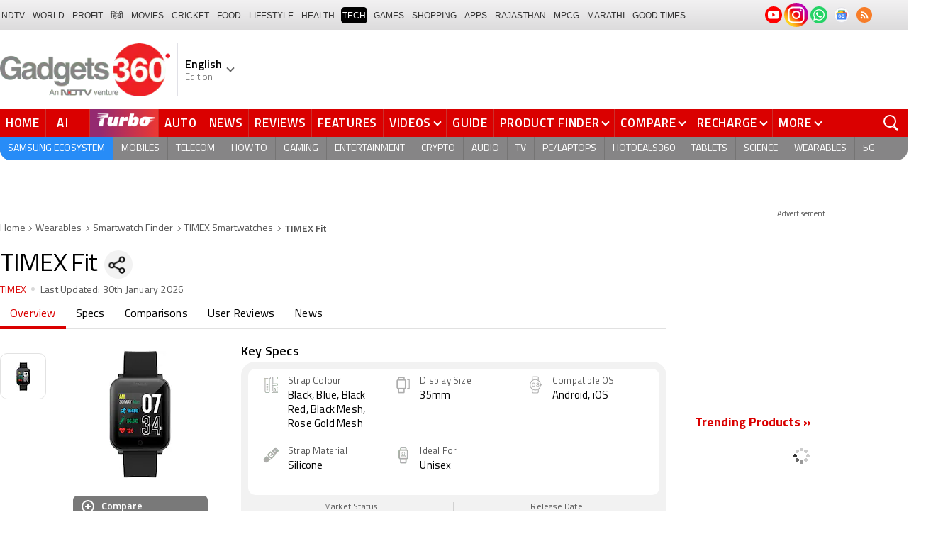

--- FILE ---
content_type: text/html; charset=UTF-8
request_url: https://www.gadgets360.com/timex-fit-price-in-india-101309
body_size: 46917
content:
<!DOCTYPE html>
<html lang="en">
    <head>
        <meta http-equiv="content-type" content="text/html; charset=UTF-8">
        <meta http-equiv="X-UA-Compatible" content="IE=edge">
        <meta http-equiv="content-language" content="en">
        <meta name="viewport" content="width=1280">
        <meta property="category" content="Gadgets">
        <meta property="taboola-category" content="gadgets">
        <title>TIMEX Fit Online at Lowest Price in India</title>
<meta name="description" content="TIMEX Fit best price is Rs. 6995 as on 30th January 2026. See full specifications, expert reviews, user ratings, and more."/>
<meta name="keywords" content="timex fit, timex fit price, buy timex fit, buy timex fit online, timex fit price in india, timex fit best price, timex fit offers"/>
<meta name="robots" content="index, follow"/>
<link rel="canonical" href="https://www.gadgets360.com/timex-fit-price-in-india-101309"/>
<link rel="amphtml" href="https://www.gadgets360.com/timex-fit-price-in-india-101309/amp"/>
<meta name="twitter:app:name:googleplay" content="Gadgets 360"/>
<meta name="twitter:app:id:googleplay" content="com.ndtv.gadgets"/>
<meta property="al:android:package" content="com.ndtv.gadgets"/>
<meta property="al:android:app_name" content="Gadgets 360"/>
<link href="android-app://com.ndtv.gadgets/ndtvgadgets/ndtvgadgets.android/type=products/id=101309/category=wearables" rel="alternate" />
<meta name="twitter:app:name:iphone" content="Gadgets 360" />
<meta name="twitter:app:id:iphone" content="620437614" />
<meta name="twitter:app:name:ipad" content="Gadgets 360" />
<meta name="twitter:app:id:ipad" content="620437614" />
<meta property="og:title" content="TIMEX Fit Online at Lowest Price in India" />
<meta property="og:description" content="TIMEX Fit best price is Rs. 6995 as on 30th January 2026. See full specifications, expert reviews, user ratings, and more." />
<meta property="og:site_name" content="Gadgets 360" />
<meta property="og:url" content="https://www.gadgets360.com/timex-fit-price-in-india-101309">
<meta property="og:image" content="https://i.gadgets360cdn.com/products/large/timex-fit-india-launch-DB-393x800-1618233326.jpg" />
<meta name="twitter:card" content="summary_large_image">
<meta name="twitter:site" content="@Gadgets360">
<meta name="twitter:url"  content="https://www.gadgets360.com/timex-fit-price-in-india-101309">
<meta name="twitter:title" content="TIMEX Fit Online at Lowest Price in India">
<meta name="twitter:description" content="TIMEX Fit best price is Rs. 6995 as on 30th January 2026. See full specifications, expert reviews, user ratings, and more.">
<meta name="twitter:image" content="https://i.gadgets360cdn.com/products/large/timex-fit-india-launch-DB-393x800-1618233326.jpg">
        <link rel="preload" as="font" href="https://www.gadgets360.com/static/desktop/fonts/titillium-regular.woff2" crossorigin>
        <link rel="preload" as="font" href="https://www.gadgets360.com/static/desktop/fonts/titilliumweb-semibold.woff2" crossorigin>
        <link rel="preload" as="image" href="https://cdn.gadgets360.com/gadgets360_logo.png">
                    <link rel="preload" as="image" fetchPriority="high" href="https://i.gadgets360cdn.com/products/large/timex-fit-india-launch-DB-393x800-1618233326.jpg?downsize=*:180">
          
        <meta name="apple-itunes-app" content="app-id=620437614">
        <meta property="fb:pages" content="307224649334491">
        <meta http-equiv="X-DNS-Prefetch-Control" content="on">
<link rel="shortcut icon" href="https://www.gadgets360.com/favicon.ico">
<link rel="preconnect" crossorigin  href="https://www.google-analytics.com/">
<link rel="preconnect" crossorigin  href="https://www.googletagmanager.com/">
<link rel="dns-prefetch" href="https://sb.scorecardresearch.com/">
<link rel="dns-prefetch" href="https://cdn.taboola.com/">
<link rel="dns-prefetch" href="https://apis.kostprice.com/">
<link rel="dns-prefetch" href="https://cdn.gadgets360.com/">
<link rel="dns-prefetch" href="https://i.gadgets360cdn.com/">
<link rel="dns-prefetch" href="https://assets.gadgets360cdn.com/">        <meta name="format-detection" content="telephone=no">
                <link rel="apple-touch-icon" sizes="144x144" href="https://www.gadgets360.com/static/desktop/images/gadgets360_144x144.png">
        <link rel="apple-touch-icon" sizes="114x114" href="https://www.gadgets360.com/static/desktop/images/gadgets360_114x114.png">
        <link rel="apple-touch-icon" sizes="72x72" href="https://www.gadgets360.com/static/desktop/images/gadgets360_72x72.png">
        <link rel="apple-touch-icon" sizes="57x57" href="https://www.gadgets360.com/static/desktop/images/gadgets360_57x57.png">
        <link rel="apple-touch-icon-precomposed" href="https://www.gadgets360.com/static/desktop/images/gadgets360_57x57.png">
                <style>._cminp:after,._pdcmnt li[class^="_rvl_"]:before,._sp,._sshropt .icn:before,.checkbox [type=checkbox]+label:after,.cmpr-chkbox-wrp .cmpr-chkbox input[type=checkbox]+label:after,.cmpt input[type=checkbox]+label:after,.radio [type=radio]+label:after{background-image:var(--sp);background-position:100% 100%;display:inline-block}.sprite_kp{background-image:url(/static/desktop/images/sprite_kp_wgt.png?version=03);background-size:400px auto;background-position:-100% -100%;display:inline-block}._cminp:after,._pdcmnt li[class^="_rvl_"]:before,._sp,._sshropt .icn:before,.checkbox [type=checkbox]+label:after,.cmpr-chkbox-wrp .cmpr-chkbox input[type=checkbox]+label:after,.cmpt input[type=checkbox]+label:after,.psprite,.radio [type=radio]+label:after,.sprite,.sprite_eng{background-image:url(/static/v1/images/sprite_20200121.svg);background-position:100% 100%;display:inline-block}._cmctg ._sp,._dlcw ._tmx>i,._hsrc ._hfcl,._hsrc ._hsicn,._lcpp ._sp,._ldw i,._msp,._pldp i,._pscl>a{background-image:url(/static/v1/images/sprite_20232607.svg)}._wwrap{word-wrap:break-word}.ellipsis{display:block;white-space:nowrap;overflow:hidden;text-overflow:ellipsis}.lclamp{word-break:break-word;display:-webkit-box!important;-webkit-box-orient:vertical;overflow:hidden;-webkit-line-clamp:3;max-height:60px}.bcwrp{margin:10px 0}.bcwrp .bc{margin:0}.bc{font-size:13px;line-height:16px;list-style:none;margin:10px 0;padding:0 0 2px;flex-wrap:wrap}.bc li{color:var(--cgry);position:relative;list-style:none}.bc li+li{padding:0 2px 0 12px}.bc li+li:before{width:6px;height:6px;content:'';position:absolute;top:7px;left:0;border-top:1px solid var(--cgry);border-right:1px solid var(--cgry);transform:rotate(45deg)}.bc li a{color:var(--cgry);padding:2px 2px 2px 0;display:block}.bc li.active{font-weight:600;padding:2px 2px 2px 12px}@media (min-width:1025px){html:not(.winapp) .bcwrp{margin:0 0 5px}html:not(.winapp) .bcwrp .bc{margin:0}html:not(.winapp) .bc{font-size:14px;line-height:20px;padding-top:15px;margin:0 0 5px}html:not(.winapp) .bc li+li:before{top:8px}html:not(.winapp) .bc li a:hover{color:var(--rcolor)}html:not(.winapp) .bc li.active{font-weight:600;padding:1px 2px 2px 12px}}@font-face{font-family:Titillium;font-weight:300;font-display:swap;src:url(/static/desktop/fonts/titillium-light.woff2) format('woff2')}@font-face{font-family:Titillium;font-weight:400;font-display:swap;src:url(/static/desktop/fonts/titillium-regular.woff2) format('woff2')}@font-face{font-family:Titillium;font-weight:600;font-display:swap;src:url(/static/desktop/fonts/titilliumweb-semibold.woff2) format('woff2')}@font-face{font-family:Titillium;font-weight:700;font-display:swap;src:url(/static/desktop/fonts/titillium-bold.woff2) format('woff2')}@font-face{font-family:'Open Sans';font-weight:400;font-display:swap;src:url(/static/desktop/fonts/opensans.woff2) format('woff2')}@font-face{font-family:'Open Sans';font-weight:700;font-display:swap;src:url(/static/desktop/fonts/opensans-bold.woff2) format('woff2')}@font-face{font-family:'Open Sans';font-weight:400;font-display:swap;font-style:italic;src:url(/static/desktop/fonts/opensans-italic.woff2) format('woff2')}*,:after,:before{-webkit-box-sizing:border-box;box-sizing:border-box;outline:0;-webkit-tap-highlight-color:transparent}html{text-rendering:optimizeSpeed;touch-action:manipulation;-moz-osx-font-smoothing:grayscale;-webkit-text-size-adjust:none;-webkit-overflow-scrolling:touch}body,html{font-family:Titillium,sans-serif;margin:0 auto;padding:0;color:#000;background:#fff;-webkit-overflow-scrolling:touch}html[lang=hi] body{font-family:Titillium,sans-serif}a{color:var(--color);cursor:pointer}a,a:hover{text-decoration:none}a:focus,a:hover,button:focus,input:focus,select:focus,textarea:focus{outline:0}input[type=submit]{-webkit-appearance:none;-moz-appearance:none;appearance:none}label{display:inherit;width:inherit}img{border:none;font-size:10px;color:transparent}ul{list-style:none}ol,ul{margin:0;padding:0}.clearfix:after,.clearfix:before{display:table;content:" "}.clear,.clearfix:after{clear:both}.fl{float:left}.fr{float:right}.left{text-align:left}.center{text-align:center}.right{text-align:right}[data-href-url]{cursor:pointer}._wrp{width:100%;margin:0 auto}@media screen and (max-width:1280px){._wrp{width:1280px}}._cntnr,.container{width:1280px;margin:0 auto;position:relative}._flx{display:flex}._grid{display:grid}._ovfhide{overflow:hidden}._ad{color:#797e90;font-size:11px;margin:0 auto 25px;text-align:center}._ad>p,._ad>span{font-size:11px;color:#595959;text-align:center;margin:0}._rhs>._ad>div{min-height:250px}.adhead{font-size:12px;color:#595959;text-align:center}._wwrap{word-wrap:break-word}.ellipsis{display:block;white-space:nowrap;overflow:hidden;text-overflow:ellipsis}.lclamp{word-break:break-word;display:-webkit-box!important;-webkit-box-orient:vertical;overflow:hidden;-webkit-line-clamp:3;max-height:60px}._lhs{width:940px;min-height:800px}._rhs{width:300px;margin-left:40px;flex:none}._btn{display:inline-block;text-align:center;vertical-align:middle;background-color:var(--btnbg);height:29px;line-height:31px;padding:0 20px;color:#fff;font-size:var(--btnfs);font-weight:var(--btnfw);border-radius:var(--btnbr);border:none;outline:0;cursor:pointer}._btngry{background:var(--grybg_2)}._gry-bg{background:var(--grybg)}._hd{font-size:var(--fshd);font-weight:600;line-height:1.2;color:var(--color);letter-spacing:var(--lshd);margin:0;padding:0 0 5px}._shins{position:relative}._sshr{width:40px;height:40px;display:inline-block;position:relative;margin-left:15px;margin-top:-3px;vertical-align:top;z-index:3}._pd-share,._sshropt{position:absolute;right:0;top:4px;overflow:hidden;border-radius:50%;background-color:var(--grybg);cursor:pointer;z-index:2}._pd-share{width:40px;height:40px;display:flex;justify-content:center;align-items:center;background-position:.3% 76.8%;background-size:1140px;overflow:hidden;color:transparent}._sshropt{width:0;height:0;list-style:none;margin:0;padding:0;align-items:center;box-shadow:0 .125em .125em rgba(0,0,0,.3);opacity:0;transition:width .4s ease-in-out,opacity .4s ease-in-out}._sshropt li{padding:0;cursor:pointer;opacity:0;transform:translateX(.625em);position:relative;color:transparent}._sshr:hover ._pd-share{-webkit-animation:spin .4s linear;-moz-animation:spin .4s linear;animation:spin .4s linear}@-webkit-keyframes spin{0%{opacity:1}50%{opacity:.2}100%{opacity:1;-webkit-transform:rotate(360deg);transform:rotate(360deg)}}@keyframes spin{0%{opacity:1}50%{opacity:.2}100%{opacity:1;-webkit-transform:rotate(360deg);transform:rotate(360deg)}}._sshr:hover ._sshropt{width:auto;height:40px;overflow:unset;padding-right:40px;border-radius:var(--br20);box-shadow:0 0 10px 0 rgba(0,0,0,.3);opacity:1;z-index:1}._sshr:hover ._sshropt li{opacity:1;transform:translateX(0);transition:.3s .15s}._sshr .snapchat{padding:0 5px;display:block}._sshr .snapchat a{display:block;width:35px;height:35px;background-color:#fffc00;border-radius:50%;display:block;text-align:center}._sshr .snapchat a>img{margin:auto}._sshr .snapchat button{margin-top:-12px}._sshr .snapchat button,._sshr .snapchat div{border:none;border-radius:50%;width:44px;height:44px}._sshr .snapchat img{width:20px;height:20px}._sshr .snapchat button,._sshr .snapchat div{width:35px;height:35px;border:none;border-radius:50%;margin:0 auto}._sshr .snapchat button img{width:20px;height:20px}._sshropt .icn{width:45px;height:35px;padding:0 5px;cursor:pointer;display:block;position:relative;overflow:hidden}._sshropt .icn:before{width:35px;height:35px;content:'';background-size:1300px;border-radius:50%}._sshropt ._wpicn:before{background-position:32.5% 66.4%;background-color:#46a606;background-size:720px}._sshropt ._fbicn:before{background-position:13.75% 52.65%;background-color:#455b9d}._sshropt ._twicn:before{background-color:#000}._sshropt ._twicn{display:flex;align-items:center;justify-content:center;position:relative}._sshropt ._twicn>img{width:20px;height:20px;margin:0 auto;filter:invert(1);position:absolute}._sshropt ._emlicn:before{background-position:30.3% 52.8%;background-color:#a3a3a3;background-size:1050px}._sshropt ._bellicon:before{background-position:36.1% 38.1%;background-color:#f64646}._sshropt ._msngricn:before{background-position:27% 66.1%;background-color:#3692fb;background-size:730px}._sshropt .snapchat i{background-color:#fffc00;background-position:58.8% 52.2%;background-size:auto;border-radius:50%;width:36px;height:36px;vertical-align:middle}._opright ._sshropt{left:0;right:unset}._opright ._sshropt li{transform:translateX(-.6em)}._opright:hover ._sshropt{padding-left:40px;padding-right:0}._display{background-position:.18% 99.6%}._processor{background-position:1.55% 99.5%}._front_camera,._selfie_camera{background-position:4.23% 99.4%}._os{background-position:7% 99.5%}._storage{background-position:9.2% 99.4%}._rear_camera{background-position:2.9% 99.6%}._battery_capacity{background-position:5.63% 99.5%}._ram{background-position:8.1% 99.3%}._stor{background-repeat:no-repeat;background-position:-100% -100%;display:inline-block}._amazon{background-position:.9% 7.2%}._amazon_com{background-position:25.3% 7.5%}._amazon-s{background-position:.3% 28.2%}._flipkart{background-position:52.4% 6.8%}._flipkart-s{background-position:20% 28%}._tatacliq{background-position:78% 13.3%}._tatacliq-s{background-position:62% 28%}._paytmmall{background-position:51.7% 13%}._paytmmall-s{background-position:40.2% 28%}._boat{background-position:18.4% 48.1%}._boat-s{background-position:0 49%}._prime{background-position:19.1% .5%}._croma{background-position:18% 51.6%}._croma-s{background-position:-.4% 51.5%}._samsung{background-position:66.364% 51.613%}._samsung-s{background-position:43.646% 51.601%}._hp-s{background-position:90.346% 51.601%}._shrink,._shrinkjs{overflow:hidden;transition:all ease .2s}._eplnkw ._hdw{font-size:20px;margin:0 0 10px;text-transform:uppercase;font-weight:600}._eplnkw ._hdw>a{color:#454545}._eplnkw ._mvrtg{background-color:#dba53b;border-radius:4px;padding:0 4px 0 0;overflow:hidden;position:absolute;left:5px;top:5px;z-index:1;box-shadow:0 0 4px 1px var(--smovly)}._eplnkw ._mvrtg>img{max-width:25px;max-height:25px}._eplnkw ._mvrtg ._csrt{font-size:12px;color:#000;padding-top:3px}._eplnkw ._hdw .arrow-right{width:20px;height:20px;background-position:47.8% 37.7%;background-size:1780px;position:relative;top:2px}.hide{display:none!important}._rmbtn{display:inline-block;font-size:14px;font-weight:700;line-height:normal;color:#da0000;background-color:#fff;border-radius:40px;padding:10px 40px 8px;margin:0 auto;position:relative;bottom:-8px;z-index:1;box-shadow:0 0 10px rgba(0,0,0,.2);flex-direction:column;cursor:pointer}._rmbtn:after,._rmbtn:before{width:8px;height:8px;content:'';position:absolute;top:36%;left:15px;border-top:2px solid #c1c1c1;border-right:2px solid #c1c1c1;transform:rotate(135deg)}._rmbtn:after{left:auto;right:15px}.error-box{border:1px solid #da0000!important}#__kpw_prodt_rhs{min-height:573px}#__kpw_prodt_rhs._stk{min-height:auto}#__kpw_prodt_rhs .__kp_wgt_exlink{margin-bottom:30px}._ftrwrp .swiper-button-next,._ftrwrp .swiper-button-prev,._pdswpr .swiper-button-next,._pdswpr .swiper-button-prev{width:30px;height:35px;right:0;background-color:rgba(255,255,255,.8);border-radius:20px 0 0 20px;background-size:10px auto;box-shadow:0 1px 5px 0 rgba(0,0,0,.2);transition:all .3s ease}._ftrwrp .swiper-button-next:hover,._ftrwrp .swiper-button-prev:hover,._pdswpr .swiper-button-next:hover,._pdswpr .swiper-button-prev:hover{width:50px;background-size:12px auto;background-color:#fff}._ftrwrp .swiper-button-prev,._pdswpr .swiper-button-prev{border-radius:0 20px 20px 0;left:0}._ftrwrp .swiper-button-next.swiper-button-disabled,._ftrwrp .swiper-button-prev.swiper-button-disabled,._pdswpr .swiper-button-next.swiper-button-disabled,._pdswpr .swiper-button-prev.swiper-button-disabled{display:none}._ftrwrp .swiper-button-next,._ftrwrp .swiper-button-prev{background-color:rgba(63,68,72,.8)}._ftrwrp .swiper-button-next:hover,._ftrwrp .swiper-button-prev:hover{background-color:rgba(63,68,72,.8)}._gflshw{width:400px;min-height:200px;position:fixed;top:40px;right:-10px;z-index:99999999;background-color:rgba(255,255,255,.9);border-radius:10px;backdrop-filter:blur(20px);box-shadow:0 0 28px 16px rgba(0,0,0,.2);padding:20px;border:3px solid #fff150;animation:flashpopup 1s ease;transition:background .3s ease}@keyframes flashpopup{0%{transform:translateX(10000%)}100%{transform:translateX(0)}}._gflshw:hover{background-color:#fff}._gflshw ._gflc{width:22px;height:22px;position:absolute;top:10px;right:20px;z-index:1;background-color:#e93f33;border-radius:50%;cursor:pointer}._gflshw ._gflc:after,._gflshw ._gflc:before{width:5px;height:30px;content:'';position:absolute;top:-4px;right:9px;background-color:#fff;border-radius:50%;transform:rotate(45deg) scale(.5)}._gflshw ._gflc:after{transform:rotate(-45deg) scale(.5)}._gflshw ._hd{padding:0 30px 0 25px;font-size:20px;font-weight:600;color:#000;text-transform:uppercase;position:relative}._gflshw ._hd:before{width:30px;height:28px;content:'';background-color:#fff150;position:absolute;left:-20px;top:0;border-radius:0 8px 8px 0}._gflshw ._gflnw{width:100%;margin:20px 0 0}._gflshw ._gflnw a{align-items:flex-start}._gflshw ._gflnw ._thmb{width:120px;height:auto;margin:0 20px 0 0;flex:none}._gflshw ._gflnw ._thmb img{max-width:120px;max-height:120px;width:auto;height:auto;margin:0;border-radius:4px}._gflshw ._gflnw ._gfntl{color:#000;font-size:17px;font-weight:600;line-height:1.3;word-break:break-word;display:-webkit-box!important;-webkit-box-orient:vertical;overflow:hidden;-webkit-line-clamp:4;max-height:90px}._gflshw ._gfrm{width:auto;max-width:max-content;font-size:16px;font-weight:600;color:#fff;background-color:#e93f33;display:inline-block;padding:3px 20px 5px;border-radius:8px;margin:0 0 0 140px}._sbcrb{width:100%;margin:0 0 25px 0;position:relative;padding:3px 0 0 0;flex-wrap:wrap}._sbcrb label{display:block;width:100%}._sbcrb input[type=text]{width:70%;height:36px;border:1px solid #d2d0d0;border-radius:.2em;padding:10px 5px}._sbcrb input._btn[type=submit]{width:27%;height:36px;padding:0 10px;margin:0 0 0 5px;font-weight:700;letter-spacing:0;font-size:13px;border-radius:0}._sbcrbmsg{width:100%;font-size:12px;color:#de0000}:root{--color:#000;--color2:#595959;--rcolor:#da0000;--rlogo:#e93f33;--gcolor:#008900;--grybg:#f2f2f2;--grybg_2:#979797;--fshd:18px;--fs:16px;--fs_2:14px;--lh:24px;--lshd:0.2px;--br10:10px;--br20:20px;--bpd:15px;--btnbg:#da0000;--btnfs:14px;--btnfw:700;--btnbr:3px;--mbg:#fff;--hmbg:#717171;--inpbdr:#C3C3C3;--smclr:#3e4152;--smbrd:#eaeaec;--smovly:rgba(0,0,0,.7);--adtc:#545865;--cgry:#545454;--catxt:#ff2400;--cabg:rgba(0,0,0,0);--cab-rds:0;--cm-npt:#f5f5f5;--cm-fdr0:rgba(255,255,255,0);--cm-fdr1:rgba(255,255,255,0.5);--cm-fdr2:rgba(255,255,255,0.9);--cm-fdr3:rgba(255,255,255,1);--rmbtn:#fff;--rmbtnsh:rgba(0,0,0,.2);--gbg:#929292;--gbg2:#eae8e8;--grytxt:#444;--gtxt:#333;--gtxt2:#555;--gtxt3:#f0f0f0;--lnktxt:#141AAA;--wbstxt:#4a4a4a;--dot:#d8d8d8;--dtxt:#828282;--bdr:#e1e1e7;--bdr2:#ccc;--bdr3:#c1c1c1;--tblbdr:#e6e6e6;--pgb:#fafafa;--pdctbg:#f5f4eb;--rg1:rgba(0,0,0,.2);--crdbg1:#eeeeee;--mvnmbg:#3e4152;--mvwbg:#3e4152}@media (-webkit-device-pixel-ratio:1.5){*{zoom:.99}}.gnavigation_bg{overflow:hidden;height:43px;width:100%;background:#f2f1f2;background:-moz-linear-gradient(top,#f2f1f2 0,#dcdbdc 100%);background:-webkit-gradient(left top,left bottom,color-stop(0,#f2f1f2),color-stop(100%,#dcdbdc));background:-webkit-linear-gradient(top,#f2f1f2 0,#dcdbdc 100%);background:-o-linear-gradient(top,#f2f1f2 0,#dcdbdc 100%);background:-ms-linear-gradient(top,#f2f1f2 0,#dcdbdc 100%);background:linear-gradient(to bottom,#f2f1f2 0,#dcdbdc 100%);font-family:Arial}.gnavigation_wrap{height:100%;padding:0;display:flex;justify-content:space-between;align-items:center}.gnavigation ul{margin:0;padding:0;list-style:none;display:flex}.gnavigation ul li{font-size:13px;margin-right:7px}.gnavigation ul li:last-child{margin-right:0}.gnavigation ul li a,.gnavigation ul li a:hover,.gnavigation ul li span{font-size:12px;text-transform:uppercase;color:#333;padding:2px 2px 0;font-weight:400;text-decoration:none;display:block;height:23px;line-height:20px}.gnavigation ul li a.current,.gnavigation ul li a:hover,.gnavigation ul li span{background-color:#000;color:#fff!important;border-radius:5px}.gnavigation .gntamil a,.gnavigation .gntamil a:hover{font-size:14px;padding-top:1px}.gnavigation .gnbengali a,.gnavigation .gnbengali a:hover{font-size:14px}.gnavigation .new{position:relative;padding-right:20px}.gnavigation .new a:after{content:"NEW";position:absolute;top:-4px;right:5px;font-size:9px;font-weight:900;line-height:10px;color:#fff;background:#ff2e2e;border-radius:2px;padding:1px 2px 0}.gsocialbar{display:flex;justify-content:end;min-width:200px;flex:none;margin-top:-1px}.gsocialbar ._gcol{width:22px;height:22px;align-items:center;justify-content:center;margin-right:10px}.gsocialbar ._gcol:last-child{margin-right:0}.gsocialbar ._gcol>a{width:22px;height:22px;display:flex;align-items:center;justify-content:center;flex:none}.gsocialbar img{max-width:24px;max-height:24px;width:auto;height:auto;margin:0}.gsocialbar .ggnws a{background-color:#fbfbfb;border:1px solid var(--bdr);border-radius:50%;flex:none;position:relative}.gsocialbar .ggnws img{padding:4px}.gsocialbar .ginstaicn{background-color:transparent}.gsocialbar .ginstaicn img{max-width:34px;max-height:34px}.gsocialbar .gtwitter>a{background-color:#000;border-radius:50%}.gsocialbar .gtwitter img{width:12px;height:12px;filter:invert(1)}.gsocialbar .grss a>span{width:22px;height:22px;background-color:#f77d29;border-radius:50%;display:flex;align-items:center;justify-content:center}.gsocialbar .grss i{width:22px;height:22px;background-position:26.75% 52.5%;background-size:1120px}.header{display:block;padding-top:10px}.navbar_header{width:100%;height:90px;align-items:center;justify-content:flex-start}.logo_main{width:360px;flex:none;align-items:center}.logo_main>a{width:auto;display:inline-flex;border-right:1px solid var(--bdr);margin-right:10px;padding-right:10px}.logo_main img{width:240px;height:75px;display:block}.navbar_header ._adh{width:100%;float:none;display:flex;align-items:center;justify-content:flex-end}html[lang=de] .logo_main{width:382px}html[lang=de] .logo_main img{width:280px;height:52px}html[lang=fr] .logo_main{width:382px}html[lang=fr] .logo_main img{width:280px;height:52px}html[lang=ml] .logo_main{width:382px}html[lang=ml] .logo_main img{width:280px;height:52px}html[lang=gu] .logo_main{width:382px}html[lang=gu] .logo_main img{width:280px;height:64px}._g360langw{position:relative;cursor:pointer}._lngdr{width:80px;height:100%;flex-flow:column}._lnghd{width:100%;display:block;font-size:16px;color:#000;font-weight:600}._edtnx{width:100%;display:block;font-size:13px;color:#000;opacity:.5}._langdd{min-width:140px;width:-moz-max-content;width:max-content;height:0;overflow:hidden;opacity:0;position:absolute;left:0;top:40px;z-index:10000;background-color:#fff;padding:5px 0}._g360langw:hover ._langdd{height:auto;opacity:1;border-radius:5px;box-shadow:0 0 5px rgba(0,0,0,.6);-webkit-transition:.3s all ease;-moz-transition:.3s all ease;transition:.3s all ease}._langdd li{width:100%}._langdd li>a{width:100%;height:34px;padding:4px 10px;font-size:15px;line-height:2;color:#000;border-bottom:1px solid var(--bdr);display:block;cursor:pointer;transition:all .3s ease}._langdd li:last-child>a{border-bottom:none}._langdd li>a:hover{background-color:var(--grybg);transition:all .3s ease}._g360langw.arrow-r:after{transform:rotate(135deg)}.topnav{width:100%;margin-top:10px;height:40px;background-color:#da0000}.topnav>._cntnr{display:flex;align-items:center}.topnav ._mnnvw{display:flex;width:1280px;flex:none;overflow-x:clip;margin:0;list-style:none;flex:auto}.topnav ._mnnvw>li{margin:0;padding:0;white-space:nowrap;position:relative;text-transform:uppercase;cursor:pointer;transition:all .3s ease}.topnav ._mnnvw>li:last-child{margin:0}.topnav ._mnnvw>li:hover{background-color:rgba(70,14,71,.1)}.topnav ._mnnvw>li a,.topnav ._mnnvw>li span{height:100%;color:#fff;display:block;padding:7px 8px;font-size:17px;font-weight:600;line-height:26px;letter-spacing:.7px;border-right:1px solid #cc2f2c;position:relative;cursor:pointer;-webkit-transition:all .2s ease-in-out;-moz-transition:all .2s ease-in-out;transition:all .2s ease-in-out}.topnav ._mnnvw>li:last-child a,.topnav ._mnnvw>li:last-child span{border-right:none}.topnav ._mnnvw>li a.active,.topnav ._mnnvw>li span.active,.topnav ._mnnvw>li:hover>a,.topnav ._mnnvw>li:hover>span{color:#fff;background-color:rgba(70,14,71,.1)}.topnav ._mnnvw>li a.active:before,.topnav ._mnnvw>li span.active:before{width:0;height:0;content:'';border-left:6px solid transparent;border-right:6px solid transparent;border-top:7px solid #fff;position:absolute;left:0;right:0;top:0;margin:auto}.topnav ._mnnvw>li>ul,.topnav ._mnnvw>li>ul>li{background:#fff;padding:0;margin:0}.topnav ._mnnvw>li>ul{min-width:190px;width:-moz-max-content;width:max-content;height:0;overflow:hidden;opacity:0;position:absolute;left:0;top:40px;z-index:10000}.topnav ._mnnvw>li:hover>ul{height:auto;opacity:1;border-radius:5px;box-shadow:0 0 5px rgba(0,0,0,.6);-webkit-transition:.3s all ease;-moz-transition:.3s all ease;transition:.3s all ease}.topnav ._mnnvw>li>ul>li{float:none;width:100%;display:block;position:relative}.topnav ._mnnvw>li>ul>li a{font-size:16px;font-weight:500;white-space:nowrap;color:#666;letter-spacing:0;padding:10px 15px 5px 15px;border:none;-webkit-transition:all 0s ease-in-out;-moz-transition:all 0s ease-in-out;transition:all 0s ease-in-out}.topnav ._mnnvw>li.hubs>ul>li a{min-width:150px}.topnav ._mnnvw>li>ul>li a:hover{background:#f3f0ef;color:#e93f33}.topnav ._mnnvw>li.ces-tab a{color:#e2ef88}.topnav .arrow-r:after{border-color:#fff;display:inline-block;margin-left:5px;position:relative;top:-3px;left:0;transform:rotate(135deg)}.topnav ._mnnvw>li:hover .arrow-r:after{border-color:#fff}.topnav sup{position:relative;line-height:normal;font-size:12px;color:#fff;background:#da0000;padding:2px 2px 0;border-radius:2px;text-transform:capitalize;top:-2px;right:-1px}.topnav ._mnnvw>li>ul.col2{display:flex;flex-wrap:wrap;min-width:440px;width:auto}.topnav ._mnnvw>li>ul.col2>li{width:50%;border-bottom:1px solid #ececec}.topnav ._mnnvw>li>ul.col2>li:nth-child(2n){border-left:1px solid #ececec}.topnav ._mnnvw>li>ul.dwr{left:unset;right:0}.topnav ._mnnvw>li>ul.vdd{width:520px;left:-100px}.topnav ._mnnvw>li>ul.dwc{left:-80px}.topnav ._mnnvw>li._aitab>a{padding:7px 28px 7px 15px;letter-spacing:2px;position:relative}.topnav ._mnnvw>li._aitab>a sup{padding:1px 5px 2px;background-color:#ffed4f;border-radius:10px;position:absolute;right:-3px;top:0;font-size:13px;font-weight:600;color:#000;text-transform:uppercase;line-height:16px;letter-spacing:.5px;transform:scale(.75);-webkit-transform:scale(.75);animation:blinker 1s step-end infinite;-webkit-animation:blinker 1s step-end infinite}@keyframes blinker{50%{opacity:0}}@-webkit-keyframes blinker{50%{opacity:0}}._turbolnk{background:linear-gradient(to right,#942a70 14%,#ed3833 100%);background:-webkit-linear-gradient(to right,#942a70 14%,#ed3833 100%)}.topnav ._mnnvw>li._turbolnk a{padding:0 5px}.topnav ._mnnvw>li._turbolnk span{width:86px;height:40px;position:relative;overflow:hidden;padding:0;line-height:normal;border:none;background-image:url(/static/v1/images/turbo-d-nav.svg);background-size:86px;background-repeat:no-repeat;background-position:4px 6px}.topnav ._mnnvw>li._turbolnk>a sup{-webkit-animation:blinker .85s step-end infinite;animation:blinker .85s step-end infinite;background-color:transparent;position:absolute;top:23px;right:8px;letter-spacing:.25px;font-size:10px;color:#fff;font-weight:700;text-transform:uppercase}html[lang=hi] .topnav{height:44px}html[lang=hi] .topnav ._mnnvw>li{padding:0}html[lang=hi] .topnav ._mnnvw>li>a{padding:10px 18px 10px 18px}html[lang=hi] .topnav ._mnnvw>li._aitab>a{padding-right:34px}html[lang=hi] .topnav ._mnnvw>li._aitab>a sup{padding:3px 5px 2px}html[lang=hi] .topnav sup{padding:1px 6px 4px;line-height:10px;display:inline-block;top:-3px;right:-2px}body[data-tb-dashboard=gadgets-home] .header{margin:0;padding-bottom:0;background-color:#f7f7f7}.category_menu{height:33px}.category_menu>ul{list-style:none;display:flex;overflow:hidden;height:33px;background-color:#868586;border-radius:0 0 15px 15px;padding:0}.category_menu>ul>li{list-style:none;text-transform:uppercase;position:relative}.category_menu>ul>li span,.category_menu>ul>li>a{height:100%;white-space:nowrap;color:#fff;display:flex;align-items:center;justify-content:center;flex-flow:column;font-size:14px;line-height:20px;border-right:1px solid #757474;padding:0 11px;cursor:pointer;text-align:center;position:relative;transition:all .3s ease}.category_menu>ul>li>a.active,.category_menu>ul>li>a:hover{background-color:#757474;transition:all .3s ease}.category_menu>ul>li.ta>a{padding-top:7px}html[lang=hi] .category_menu ul li a{padding:0 20px}.category_menu>ul>li:last-child>a,.category_menu>ul>li:last-child>span{border-right:none}.category_menu>ul{height:33px}.category_menu>ul>li>a._prmdy,.category_menu>ul>li>span._prmdy{width:auto;height:auto;padding:4px 8px 4px 0;display:flex;align-items:center;justify-content:center;cursor:pointer}.category_menu>ul>li ._prmdy img{max-width:68px;max-height:25px;width:auto;height:auto;margin:0}.category_menu>ul>li._tricolor a._prmdy{background:linear-gradient(45deg,#ef6741 30%,#972651 100%);border:2px dotted #ffd77d;border-radius:0 0 0 15px;padding:5px 10px 4px 10px!important;color:#fff;text-shadow:1px 1px 2px rgba(0,0,0,.7)}._samsungecos{background:#278cf7}.category_menu>ul>li._samsungecos>a:hover{background:#1b81ec}.category_menu>ul>li._samsungecos>a>span{padding:0;border:none}._intelcore{background:linear-gradient(to right,#081650 0,#1a2fae 100%);transition:all .3s ease}.category_menu>ul>li._intelcore>a:hover{background:linear-gradient(to right,#1a2fae 0,#081650 100%);transition:all .3s ease}.category_menu>ul>li._intelcore>a>span{padding:0;border:none;display:block;line-height:23px}.category_menu>ul>li._intelcore>a>span sup{display:inline;position:relative;top:3px;left:-1px}html[lang=en] .ggbyads ._ggbyadsd{font-size:12px;line-height:12px;margin-top:-6px;letter-spacing:.5px;position:relative}html[lang=en] .crmbg a{background-image:linear-gradient(to left bottom,#188734,#fff,#d74a04);color:#000;font-weight:600;line-height:20px;border-radius:0 0 0 15px;text-shadow:0 1px 2px #fff}html[lang=en] .ggbyads ._ggbyadsd sup{line-height:normal;margin:0 -5px 0 0}html[lang=en] .ggbyads ._ggbyadsd>b{display:inline-block;font-weight:600;color:#fff;background:#000;border-radius:10px;padding:2px 10px;line-height:14px;transform:scale(.9);top:-1px;position:relative;text-shadow:none}html[lang=en] .ggbyads ._ggbyadsd>b:before{content:'';position:absolute;width:10px;height:3px;background:#65cb96;right:10px;top:1px}._awrdlnk a{background-image:linear-gradient(90deg,#f45488 10%,#ed90f6 50%,#e93831 90%);font-weight:600;line-height:20px;border-radius:0 0 0 15px;text-shadow:0 1px 2px #000;transition:all .3s ease}._awrdlnk:hover a{background-image:linear-gradient(90deg,#e93831 10%,#ed90f6 50%,#f45488 90%);transition:all .3s ease}html[lang=en] .ggbyhdfc ._change>sup{background:#ff0;color:#000;padding:0 4px 0;border-radius:5px;font-size:12px;text-transform:none;line-height:12px;position:relative;right:2px;top:1px}html[lang=en] ._nvanm ._change._scnd{font-size:13px;font-weight:700}html[lang=en] .ggbyhdfc ._change._scnd>sup{font-weight:700;position:static;background:0 0;color:inherit;line-height:normal;border-radius:0;padding:0;color:#fef851}.category_menu>ul>li._tricolor a{padding:5px 10px 8px 10px!important;text-shadow:1px 1px 2px rgba(255,255,255,.7);font-weight:600;letter-spacing:.5px;color:#000}.dlmenu li ul{min-width:190px;width:-moz-max-content;width:max-content;border:1px solid #d5d5d5;height:0;overflow:hidden;opacity:0;position:absolute;left:0;top:33px;z-index:10000}.dlmenu li:hover ul{height:auto;opacity:1;box-shadow:0 0 5px #eaeaea;transition:.3s all ease}.dlmenu ul li{width:100%;background:#fff;border-bottom:1px solid #d5d5d5;position:relative}.dlmenu ul li a{display:block;font-size:14px;line-height:24px;white-space:nowrap;color:#666;height:40px;padding:10px;text-align:left;transition:all 0s ease-in-out}.dlmenu ul li a:hover{background:#da0000;color:#fff}.dlmenu .arrow-r:after{border-color:#f1f1f1;display:inline-block;margin-left:5px;position:relative;top:-3px;left:0;transform:rotate(135deg)}._cls{width:28px;height:28px;position:absolute;z-index:1;display:none;vertical-align:middle;background-position:15.2% 25.1%;background-size:1280px;top:0;right:0;cursor:pointer}._srchldr{display:none}.search{position:relative}._gsrch ._srchicn{width:28px;height:28px;position:absolute;top:0;right:0;background-color:#ff2600;font-size:20px;color:#fff;text-align:center;border-radius:0 5px 5px 0}._gsrch ._srchicn:before{width:14px;height:14px;content:'';border:2px solid #fff;border-radius:50%;display:inline-block;position:absolute;top:5px;left:5px}._gsrch ._srchicn:after{width:7px;height:3px;content:'';border-radius:4px;background-color:#fff;display:inline-block;position:absolute;top:18px;left:15px;transform:rotate(48deg)}._gsrch label{display:block}._gsrch input[type=text]{width:100%;height:28px;margin:0;border:none;border-radius:5px;padding:6px 28px 6px 6px;color:#333;font-weight:400;font-size:14px;border:1px solid #c3c3c3;-webkit-appearance:none}._gsrch input[type=text]::-webkit-input-placeholder{color:#c3c3c3;font-weight:400}._gsrch input[type=text]::-moz-placeholder{color:#c3c3c3;font-weight:400}._adh{width:auto;height:90px;float:right;position:relative;z-index:9999}._ad728{width:100%;margin:0 auto;padding:10px 0;text-align:center}._ad728>span{font-size:12px;line-height:normal;display:block;text-align:center}._ad728>div{width:728px;height:90px;text-align:center;margin:0 auto}._adh1px{height:0;width:0}.subnav{box-sizing:border-box;margin:0 auto;padding-top:4px;width:1280px}.subnav a{color:#454545;display:inline-block;font-size:14px;font-weight:600;line-height:12px;margin:0;padding:5px;text-decoration:none;position:relative}.subnav a:last-child{border:none}.subnav a:hover{color:#da0000}.subnav a:after{content:'|';top:-1px;right:-5px;font-weight:400;position:relative}.subnav a:last-child:after{content:unset}.arrow-l,.arrow-r{position:relative}.arrow-l:after,.arrow-r:after{content:'';position:absolute;top:14px;right:12px;width:8px;height:8px;background:0 0;border-top:2px solid #666;border-right:2px solid #666;transform:rotate(45deg);-webkit-transition:all ease .2s;-moz-transition:all ease .2s;transition:all ease .2s}.arrow-l:after{transform:rotate(-135deg);-webkit-transition:all ease .2s;-moz-transition:all ease .2s;transition:all ease .2s}._sponsoredsrc #autocom-dflt ._sponsoredsrcli{background:#fffdeb;position:relative}@media all and (-ms-high-contrast:none),(-ms-high-contrast:active){a{color:#000}a:hover{color:#da0000}._btn{line-height:27px}.topnav>ul>li a,.topnav>ul>li span{font-size:14px;line-height:24px}.category_menu>ul>li span,.category_menu>ul>li>a{display:block}html[lang=en] .topnav{display:block;width:1280px}html[lang=en] .topnav>ul{width:1000px;flex:none;float:left}html[lang=en] .category_menu>ul>li>a{font-size:13px;padding:9px 8px 4px}html[lang=en] ._gsrch{float:right}}@supports (-ms-ime-align:auto){a{color:#000}a:hover{color:#da0000}._btn{line-height:27px}.topnav>ul>li a,.topnav>ul>li span{font-size:14px;line-height:24px}.category_menu>ul>li span,.category_menu>ul>li>a{display:block}html[lang=en] .topnav{display:block;width:1280px}html[lang=en] .topnav>ul{width:1000px;flex:none;float:left}html[lang=en] .category_menu>ul>li>a{font-size:13px;padding:9px 8px 4px}html[lang=en] ._gsrch{float:right}}.hrt{width:44px}._src{width:100%;height:100vh;background-color:var(--mbg);position:fixed;right:0;top:0;z-index:-1;overflow:hidden;transform:translateX(150%);-webkit-transform:translateX(150%);opacity:0;visibility:hidden;pointer-events:none;transition:transform .3s ease,opacity .3s ease;-webkit-transition:transform .3s ease,opacity .3s ease;will-change:transform,opacity}._nvsrc{width:44px;height:44px;padding:0;cursor:pointer;position:relative;flex:none}._sricn{width:34px;height:34px;position:absolute;top:3px;right:5px}._nvsrc ._sricn{top:8px;z-index:1}._sricn:before{content:'';width:18px;height:18px;background-color:transparent;border-radius:50%;border:2px solid var(--color);display:inline-block;position:absolute;left:4px;top:3px}._sricn:after{content:'';width:3px;height:8px;display:inline-block;background-color:var(--color);position:absolute;top:18px;left:20px;transform:rotate(-43deg)}._nvsrc:after{width:38px;height:38px;content:'';background-color:rgba(0,0,0,.2);border-radius:50%;position:absolute;top:4px;left:1px;z-index:0;transition:all .2s ease;transform:scale(0)}._nvsrc:hover:after{transform:scale(.85)}._nvsrc:hover ._sricn{transform:scale(.9)}._srcact ._ghdrUp ._ghdr{-webkit-transform:translateY(0);-moz-transform:translateY(0);transform:translateY(0);height:100vh!important}._srcact ._stkyb ._ghdr{opacity:1;visibility:visible;transform:none;-webkit-transform:none}@media screen and (min-width:1025px){._src{border-radius:0;right:0;display:none}._nvsrc{padding:15px 18px;height:40px}._nvsrc ._sricn{top:6px;left:6px}._sricn{width:30px;height:30px;right:0}._sricn:before{border:2px solid #fff}._sricn:after{background-color:#fff}._nvsrc:after{background-color:rgba(139,36,33,.6);top:1px;left:2px}@-webkit-keyframes scrotation{0%{-webkit-transform:perspective(1000px) rotateX(-90deg);-moz-transform:perspective(1000px) rotateX(-90deg);transform:perspective(1000px) rotateX(-90deg)}100%{-webkit-transform:perspective(1000px) translateY(0);-moz-transform:perspective(1000px) translateY(0);transform:perspective(1000px) translateY(0)}}@keyframes scrotation{0%{-webkit-transform:perspective(1000px) rotateX(-90deg);-moz-transform:perspective(1000px) rotateX(-90deg);transform:perspective(1000px) rotateX(-90deg)}100%{-webkit-transform:perspective(1000px) translateY(0);-moz-transform:perspective(1000px) translateY(0);transform:perspective(1000px) translateY(0)}}}._salecdw{width:auto;max-width:max-content;align-items:center;justify-content:center;background:var(--mbg2);padding:0 0 0 10px;margin:10px auto;position:relative}._salecdw #clockdiv{margin:0}._salecdw ._sltxt{align-items:flex-start;flex-flow:column;color:var(--color);font-size:12px;font-weight:700;text-align:left;line-height:1.1}._salecdw ._sltxt>span{font-size:10px;display:block;letter-spacing:.25px;line-height:.7;font-weight:700;color:var(--color2)}._salecdw ._sltxt>span._salelogo{text-align:left;margin-bottom:3px}#clockdiv{color:#fff;display:inline-block;text-align:center;font-size:18px;font-weight:700;transform:scale(.85)}#clockdiv>div{width:40px;padding:5px 4px;border-radius:6px;background:#687270;display:inline-block;transform:scale(.8);-webkit-transform:scale(.8);margin-right:0}#clockdiv>div:last-child{margin-right:0}#clockdiv div>span{width:100%;padding:2px;border-radius:4px;background:#282a2a;display:inline-block}.smalltext{margin-bottom:2px;font-size:12px;font-weight:700;text-transform:uppercase;display:block}._salelogo{width:100%;align-items:center;justify-content:flex-end;margin:0}._salelogo img{max-width:80px;width:auto;height:auto;margin:0;filter:var(--filter)}@media screen and (min-width:1025px){._salecdw{width:280px;margin:0;background:#000;padding:0 10px 0 10px}._salecdw ._sltxt{font-size:12px;line-height:.9;color:#fff;font-weight:400}._salecdw ._sltxt>span{font-size:10px;line-height:.6;letter-spacing:0}._salecdw ._sltxt>span._salelogo{margin-right:25px}._salelogo{margin:0}._salelogo img{max-width:90px;filter:invert(1)}#clockdiv{transform:scale(1)}#clockdiv>div{width:30px}.smalltext{font-size:8px;font-weight:700}#clockdiv div>span{width:100%;font-size:16px}}.swiper-container{margin:0 auto;position:relative;overflow:hidden;list-style:none;padding:0;z-index:1}.swiper-container-no-flexbox .swiper-slide{float:left}.swiper-container-vertical>.swiper-wrapper{-webkit-box-orient:vertical;-webkit-box-direction:normal;-webkit-flex-direction:column;-ms-flex-direction:column;flex-direction:column}.swiper-wrapper{position:relative;width:100%;height:100%;z-index:1;display:-webkit-box;display:-webkit-flex;display:-ms-flexbox;display:flex;-webkit-transition-property:-webkit-transform;transition-property:-webkit-transform;-o-transition-property:transform;transition-property:transform;transition-property:transform,-webkit-transform;-webkit-box-sizing:content-box;box-sizing:content-box}.swiper-container-android .swiper-slide,.swiper-wrapper{-webkit-transform:translate3d(0,0,0);transform:translate3d(0,0,0)}.swiper-container-multirow>.swiper-wrapper{-webkit-flex-wrap:wrap;-ms-flex-wrap:wrap;flex-wrap:wrap}.swiper-container-free-mode>.swiper-wrapper{-webkit-transition-timing-function:ease-out;-o-transition-timing-function:ease-out;transition-timing-function:ease-out;margin:0 auto}.swiper-slide{-webkit-flex-shrink:0;-ms-flex-negative:0;flex-shrink:0;width:100%;height:100%;position:relative;-webkit-transition-property:-webkit-transform;transition-property:-webkit-transform;-o-transition-property:transform;transition-property:transform;transition-property:transform,-webkit-transform}.swiper-slide-invisible-blank{visibility:hidden}.swiper-container-autoheight,.swiper-container-autoheight .swiper-slide{height:auto}.swiper-container-autoheight .swiper-wrapper{-webkit-box-align:start;-webkit-align-items:flex-start;-ms-flex-align:start;align-items:flex-start;-webkit-transition-property:height,-webkit-transform;transition-property:height,-webkit-transform;-o-transition-property:transform,height;transition-property:transform,height;transition-property:transform,height,-webkit-transform}.swiper-container-3d{-webkit-perspective:1200px;perspective:1200px}.swiper-container-3d .swiper-cube-shadow,.swiper-container-3d .swiper-slide,.swiper-container-3d .swiper-slide-shadow-bottom,.swiper-container-3d .swiper-slide-shadow-left,.swiper-container-3d .swiper-slide-shadow-right,.swiper-container-3d .swiper-slide-shadow-top,.swiper-container-3d .swiper-wrapper{-webkit-transform-style:preserve-3d;transform-style:preserve-3d}.swiper-container-3d .swiper-slide-shadow-bottom,.swiper-container-3d .swiper-slide-shadow-left,.swiper-container-3d .swiper-slide-shadow-right,.swiper-container-3d .swiper-slide-shadow-top{position:absolute;left:0;top:0;width:100%;height:100%;pointer-events:none;z-index:10}.swiper-container-3d .swiper-slide-shadow-left{background-image:-webkit-gradient(linear,right top,left top,from(rgba(0,0,0,.5)),to(rgba(0,0,0,0)));background-image:-webkit-linear-gradient(right,rgba(0,0,0,.5),rgba(0,0,0,0));background-image:-o-linear-gradient(right,rgba(0,0,0,.5),rgba(0,0,0,0));background-image:linear-gradient(to left,rgba(0,0,0,.5),rgba(0,0,0,0))}.swiper-container-3d .swiper-slide-shadow-right{background-image:-webkit-gradient(linear,left top,right top,from(rgba(0,0,0,.5)),to(rgba(0,0,0,0)));background-image:-webkit-linear-gradient(left,rgba(0,0,0,.5),rgba(0,0,0,0));background-image:-o-linear-gradient(left,rgba(0,0,0,.5),rgba(0,0,0,0));background-image:linear-gradient(to right,rgba(0,0,0,.5),rgba(0,0,0,0))}.swiper-container-3d .swiper-slide-shadow-top{background-image:-webkit-gradient(linear,left bottom,left top,from(rgba(0,0,0,.5)),to(rgba(0,0,0,0)));background-image:-webkit-linear-gradient(bottom,rgba(0,0,0,.5),rgba(0,0,0,0));background-image:-o-linear-gradient(bottom,rgba(0,0,0,.5),rgba(0,0,0,0));background-image:linear-gradient(to top,rgba(0,0,0,.5),rgba(0,0,0,0))}.swiper-container-3d .swiper-slide-shadow-bottom{background-image:-webkit-gradient(linear,left top,left bottom,from(rgba(0,0,0,.5)),to(rgba(0,0,0,0)));background-image:-webkit-linear-gradient(top,rgba(0,0,0,.5),rgba(0,0,0,0));background-image:-o-linear-gradient(top,rgba(0,0,0,.5),rgba(0,0,0,0));background-image:linear-gradient(to bottom,rgba(0,0,0,.5),rgba(0,0,0,0))}.swiper-container-wp8-horizontal,.swiper-container-wp8-horizontal>.swiper-wrapper{-ms-touch-action:pan-y;touch-action:pan-y}.swiper-container-wp8-vertical,.swiper-container-wp8-vertical>.swiper-wrapper{-ms-touch-action:pan-x;touch-action:pan-x}.swiper-button-next,.swiper-button-prev{position:absolute;top:50%;width:27px;height:44px;margin-top:-22px;z-index:10;cursor:pointer;background-size:27px 44px;background-position:center;background-repeat:no-repeat}.swiper-button-next.swiper-button-disabled,.swiper-button-prev.swiper-button-disabled{opacity:.35;cursor:auto;pointer-events:none}.swiper-button-prev,.swiper-container-rtl .swiper-button-next{background-image:url("data:image/svg+xml;charset=utf-8,%3Csvg%20xmlns%3D'http%3A%2F%2Fwww.w3.org%2F2000%2Fsvg'%20viewBox%3D'0%200%2027%2044'%3E%3Cpath%20d%3D'M0%2C22L22%2C0l2.1%2C2.1L4.2%2C22l19.9%2C19.9L22%2C44L0%2C22L0%2C22L0%2C22z'%20fill%3D'%23007aff'%2F%3E%3C%2Fsvg%3E");left:10px;right:auto}.swiper-button-next,.swiper-container-rtl .swiper-button-prev{background-image:url("data:image/svg+xml;charset=utf-8,%3Csvg%20xmlns%3D'http%3A%2F%2Fwww.w3.org%2F2000%2Fsvg'%20viewBox%3D'0%200%2027%2044'%3E%3Cpath%20d%3D'M27%2C22L27%2C22L5%2C44l-2.1-2.1L22.8%2C22L2.9%2C2.1L5%2C0L27%2C22L27%2C22z'%20fill%3D'%23007aff'%2F%3E%3C%2Fsvg%3E");right:10px;left:auto}.swiper-button-prev.swiper-button-white,.swiper-container-rtl .swiper-button-next.swiper-button-white{background-image:url("data:image/svg+xml;charset=utf-8,%3Csvg%20xmlns%3D'http%3A%2F%2Fwww.w3.org%2F2000%2Fsvg'%20viewBox%3D'0%200%2027%2044'%3E%3Cpath%20d%3D'M0%2C22L22%2C0l2.1%2C2.1L4.2%2C22l19.9%2C19.9L22%2C44L0%2C22L0%2C22L0%2C22z'%20fill%3D'%23ffffff'%2F%3E%3C%2Fsvg%3E")}.swiper-button-next.swiper-button-white,.swiper-container-rtl .swiper-button-prev.swiper-button-white{background-image:url("data:image/svg+xml;charset=utf-8,%3Csvg%20xmlns%3D'http%3A%2F%2Fwww.w3.org%2F2000%2Fsvg'%20viewBox%3D'0%200%2027%2044'%3E%3Cpath%20d%3D'M27%2C22L27%2C22L5%2C44l-2.1-2.1L22.8%2C22L2.9%2C2.1L5%2C0L27%2C22L27%2C22z'%20fill%3D'%23ffffff'%2F%3E%3C%2Fsvg%3E")}.swiper-button-prev.swiper-button-black,.swiper-container-rtl .swiper-button-next.swiper-button-black{background-image:url("data:image/svg+xml;charset=utf-8,%3Csvg%20xmlns%3D'http%3A%2F%2Fwww.w3.org%2F2000%2Fsvg'%20viewBox%3D'0%200%2027%2044'%3E%3Cpath%20d%3D'M0%2C22L22%2C0l2.1%2C2.1L4.2%2C22l19.9%2C19.9L22%2C44L0%2C22L0%2C22L0%2C22z'%20fill%3D'%23000000'%2F%3E%3C%2Fsvg%3E")}.swiper-button-next.swiper-button-black,.swiper-container-rtl .swiper-button-prev.swiper-button-black{background-image:url("data:image/svg+xml;charset=utf-8,%3Csvg%20xmlns%3D'http%3A%2F%2Fwww.w3.org%2F2000%2Fsvg'%20viewBox%3D'0%200%2027%2044'%3E%3Cpath%20d%3D'M27%2C22L27%2C22L5%2C44l-2.1-2.1L22.8%2C22L2.9%2C2.1L5%2C0L27%2C22L27%2C22z'%20fill%3D'%23000000'%2F%3E%3C%2Fsvg%3E")}.swiper-button-lock{display:none}.swiper-pagination{position:absolute;text-align:center;-webkit-transition:.3s opacity;-o-transition:.3s opacity;transition:.3s opacity;-webkit-transform:translate3d(0,0,0);transform:translate3d(0,0,0);z-index:10}.swiper-pagination.swiper-pagination-hidden{opacity:0}.swiper-container-horizontal>.swiper-pagination-bullets,.swiper-pagination-custom,.swiper-pagination-fraction{bottom:10px;left:0;width:100%}.swiper-pagination-bullets-dynamic{overflow:hidden;font-size:0}.swiper-pagination-bullets-dynamic .swiper-pagination-bullet{-webkit-transform:scale(.33);-ms-transform:scale(.33);transform:scale(.33);position:relative}.swiper-pagination-bullets-dynamic .swiper-pagination-bullet-active{-webkit-transform:scale(1);-ms-transform:scale(1);transform:scale(1)}.swiper-pagination-bullets-dynamic .swiper-pagination-bullet-active-main{-webkit-transform:scale(1);-ms-transform:scale(1);transform:scale(1)}.swiper-pagination-bullets-dynamic .swiper-pagination-bullet-active-prev{-webkit-transform:scale(.66);-ms-transform:scale(.66);transform:scale(.66)}.swiper-pagination-bullets-dynamic .swiper-pagination-bullet-active-prev-prev{-webkit-transform:scale(.33);-ms-transform:scale(.33);transform:scale(.33)}.swiper-pagination-bullets-dynamic .swiper-pagination-bullet-active-next{-webkit-transform:scale(.66);-ms-transform:scale(.66);transform:scale(.66)}.swiper-pagination-bullets-dynamic .swiper-pagination-bullet-active-next-next{-webkit-transform:scale(.33);-ms-transform:scale(.33);transform:scale(.33)}.swiper-pagination-bullet{width:8px;height:8px;display:inline-block;border-radius:100%;background:#000;opacity:.2}button.swiper-pagination-bullet{border:none;margin:0;padding:0;-webkit-box-shadow:none;box-shadow:none;-webkit-appearance:none;-moz-appearance:none;appearance:none}.swiper-pagination-clickable .swiper-pagination-bullet{cursor:pointer}.swiper-pagination-bullet-active{opacity:1;background:#007aff}.swiper-container-vertical>.swiper-pagination-bullets{right:10px;top:50%;-webkit-transform:translate3d(0,-50%,0);transform:translate3d(0,-50%,0)}.swiper-container-vertical>.swiper-pagination-bullets .swiper-pagination-bullet{margin:6px 0;display:block}.swiper-container-vertical>.swiper-pagination-bullets.swiper-pagination-bullets-dynamic{top:50%;-webkit-transform:translateY(-50%);-ms-transform:translateY(-50%);transform:translateY(-50%);width:8px}.swiper-container-vertical>.swiper-pagination-bullets.swiper-pagination-bullets-dynamic .swiper-pagination-bullet{display:inline-block;-webkit-transition:.2s top,.2s -webkit-transform;transition:.2s top,.2s -webkit-transform;-o-transition:.2s transform,.2s top;transition:.2s transform,.2s top;transition:.2s transform,.2s top,.2s -webkit-transform}.swiper-container-horizontal>.swiper-pagination-bullets .swiper-pagination-bullet{margin:0 4px}.swiper-container-horizontal>.swiper-pagination-bullets.swiper-pagination-bullets-dynamic{left:50%;-webkit-transform:translateX(-50%);-ms-transform:translateX(-50%);transform:translateX(-50%);white-space:nowrap}.swiper-container-horizontal>.swiper-pagination-bullets.swiper-pagination-bullets-dynamic .swiper-pagination-bullet{-webkit-transition:.2s left,.2s -webkit-transform;transition:.2s left,.2s -webkit-transform;-o-transition:.2s transform,.2s left;transition:.2s transform,.2s left;transition:.2s transform,.2s left,.2s -webkit-transform}.swiper-container-horizontal.swiper-container-rtl>.swiper-pagination-bullets-dynamic .swiper-pagination-bullet{-webkit-transition:.2s right,.2s -webkit-transform;transition:.2s right,.2s -webkit-transform;-o-transition:.2s transform,.2s right;transition:.2s transform,.2s right;transition:.2s transform,.2s right,.2s -webkit-transform}.swiper-pagination-progressbar{background:rgba(0,0,0,.25);position:absolute}.swiper-pagination-progressbar .swiper-pagination-progressbar-fill{background:#007aff;position:absolute;left:0;top:0;width:100%;height:100%;-webkit-transform:scale(0);-ms-transform:scale(0);transform:scale(0);-webkit-transform-origin:left top;-ms-transform-origin:left top;transform-origin:left top}.swiper-container-rtl .swiper-pagination-progressbar .swiper-pagination-progressbar-fill{-webkit-transform-origin:right top;-ms-transform-origin:right top;transform-origin:right top}.swiper-container-horizontal>.swiper-pagination-progressbar,.swiper-container-vertical>.swiper-pagination-progressbar.swiper-pagination-progressbar-opposite{width:100%;height:4px;left:0;top:0}.swiper-container-horizontal>.swiper-pagination-progressbar.swiper-pagination-progressbar-opposite,.swiper-container-vertical>.swiper-pagination-progressbar{width:4px;height:100%;left:0;top:0}.swiper-pagination-white .swiper-pagination-bullet-active{background:#fff}.swiper-pagination-progressbar.swiper-pagination-white{background:rgba(255,255,255,.25)}.swiper-pagination-progressbar.swiper-pagination-white .swiper-pagination-progressbar-fill{background:#fff}.swiper-pagination-black .swiper-pagination-bullet-active{background:#000}.swiper-pagination-progressbar.swiper-pagination-black{background:rgba(0,0,0,.25)}.swiper-pagination-progressbar.swiper-pagination-black .swiper-pagination-progressbar-fill{background:#000}.swiper-pagination-lock{display:none}.swiper-scrollbar{border-radius:10px;position:relative;-ms-touch-action:none;background:rgba(0,0,0,.1)}.swiper-container-horizontal>.swiper-scrollbar{position:absolute;left:1%;bottom:3px;z-index:50;height:5px;width:98%}.swiper-container-vertical>.swiper-scrollbar{position:absolute;right:3px;top:1%;z-index:50;width:5px;height:98%}.swiper-scrollbar-drag{height:100%;width:100%;position:relative;background:rgba(0,0,0,.5);border-radius:10px;left:0;top:0}.swiper-scrollbar-cursor-drag{cursor:move}.swiper-scrollbar-lock{display:none}.swiper-zoom-container{width:100%;height:100%;display:-webkit-box;display:-webkit-flex;display:-ms-flexbox;display:flex;-webkit-box-pack:center;-webkit-justify-content:center;-ms-flex-pack:center;justify-content:center;-webkit-box-align:center;-webkit-align-items:center;-ms-flex-align:center;align-items:center;text-align:center}.swiper-zoom-container>canvas,.swiper-zoom-container>img,.swiper-zoom-container>svg{max-width:100%;max-height:100%;-o-object-fit:contain;object-fit:contain}.swiper-slide-zoomed{cursor:move}.swiper-lazy-preloader{width:42px;height:42px;position:absolute;left:50%;top:50%;margin-left:-21px;margin-top:-21px;z-index:10;-webkit-transform-origin:50%;-ms-transform-origin:50%;transform-origin:50%;-webkit-animation:swiper-preloader-spin 1s steps(12,end) infinite;animation:swiper-preloader-spin 1s steps(12,end) infinite}.swiper-lazy-preloader:after{display:block;content:'';width:100%;height:100%;background-image:url("data:image/svg+xml;charset=utf-8,%3Csvg%20viewBox%3D'0%200%20120%20120'%20xmlns%3D'http%3A%2F%2Fwww.w3.org%2F2000%2Fsvg'%20xmlns%3Axlink%3D'http%3A%2F%2Fwww.w3.org%2F1999%2Fxlink'%3E%3Cdefs%3E%3Cline%20id%3D'l'%20x1%3D'60'%20x2%3D'60'%20y1%3D'7'%20y2%3D'27'%20stroke%3D'%236c6c6c'%20stroke-width%3D'11'%20stroke-linecap%3D'round'%2F%3E%3C%2Fdefs%3E%3Cg%3E%3Cuse%20xlink%3Ahref%3D'%23l'%20opacity%3D'.27'%2F%3E%3Cuse%20xlink%3Ahref%3D'%23l'%20opacity%3D'.27'%20transform%3D'rotate(30%2060%2C60)'%2F%3E%3Cuse%20xlink%3Ahref%3D'%23l'%20opacity%3D'.27'%20transform%3D'rotate(60%2060%2C60)'%2F%3E%3Cuse%20xlink%3Ahref%3D'%23l'%20opacity%3D'.27'%20transform%3D'rotate(90%2060%2C60)'%2F%3E%3Cuse%20xlink%3Ahref%3D'%23l'%20opacity%3D'.27'%20transform%3D'rotate(120%2060%2C60)'%2F%3E%3Cuse%20xlink%3Ahref%3D'%23l'%20opacity%3D'.27'%20transform%3D'rotate(150%2060%2C60)'%2F%3E%3Cuse%20xlink%3Ahref%3D'%23l'%20opacity%3D'.37'%20transform%3D'rotate(180%2060%2C60)'%2F%3E%3Cuse%20xlink%3Ahref%3D'%23l'%20opacity%3D'.46'%20transform%3D'rotate(210%2060%2C60)'%2F%3E%3Cuse%20xlink%3Ahref%3D'%23l'%20opacity%3D'.56'%20transform%3D'rotate(240%2060%2C60)'%2F%3E%3Cuse%20xlink%3Ahref%3D'%23l'%20opacity%3D'.66'%20transform%3D'rotate(270%2060%2C60)'%2F%3E%3Cuse%20xlink%3Ahref%3D'%23l'%20opacity%3D'.75'%20transform%3D'rotate(300%2060%2C60)'%2F%3E%3Cuse%20xlink%3Ahref%3D'%23l'%20opacity%3D'.85'%20transform%3D'rotate(330%2060%2C60)'%2F%3E%3C%2Fg%3E%3C%2Fsvg%3E");background-position:50%;background-size:100%;background-repeat:no-repeat}.swiper-lazy-preloader-white:after{background-image:url("data:image/svg+xml;charset=utf-8,%3Csvg%20viewBox%3D'0%200%20120%20120'%20xmlns%3D'http%3A%2F%2Fwww.w3.org%2F2000%2Fsvg'%20xmlns%3Axlink%3D'http%3A%2F%2Fwww.w3.org%2F1999%2Fxlink'%3E%3Cdefs%3E%3Cline%20id%3D'l'%20x1%3D'60'%20x2%3D'60'%20y1%3D'7'%20y2%3D'27'%20stroke%3D'%23fff'%20stroke-width%3D'11'%20stroke-linecap%3D'round'%2F%3E%3C%2Fdefs%3E%3Cg%3E%3Cuse%20xlink%3Ahref%3D'%23l'%20opacity%3D'.27'%2F%3E%3Cuse%20xlink%3Ahref%3D'%23l'%20opacity%3D'.27'%20transform%3D'rotate(30%2060%2C60)'%2F%3E%3Cuse%20xlink%3Ahref%3D'%23l'%20opacity%3D'.27'%20transform%3D'rotate(60%2060%2C60)'%2F%3E%3Cuse%20xlink%3Ahref%3D'%23l'%20opacity%3D'.27'%20transform%3D'rotate(90%2060%2C60)'%2F%3E%3Cuse%20xlink%3Ahref%3D'%23l'%20opacity%3D'.27'%20transform%3D'rotate(120%2060%2C60)'%2F%3E%3Cuse%20xlink%3Ahref%3D'%23l'%20opacity%3D'.27'%20transform%3D'rotate(150%2060%2C60)'%2F%3E%3Cuse%20xlink%3Ahref%3D'%23l'%20opacity%3D'.37'%20transform%3D'rotate(180%2060%2C60)'%2F%3E%3Cuse%20xlink%3Ahref%3D'%23l'%20opacity%3D'.46'%20transform%3D'rotate(210%2060%2C60)'%2F%3E%3Cuse%20xlink%3Ahref%3D'%23l'%20opacity%3D'.56'%20transform%3D'rotate(240%2060%2C60)'%2F%3E%3Cuse%20xlink%3Ahref%3D'%23l'%20opacity%3D'.66'%20transform%3D'rotate(270%2060%2C60)'%2F%3E%3Cuse%20xlink%3Ahref%3D'%23l'%20opacity%3D'.75'%20transform%3D'rotate(300%2060%2C60)'%2F%3E%3Cuse%20xlink%3Ahref%3D'%23l'%20opacity%3D'.85'%20transform%3D'rotate(330%2060%2C60)'%2F%3E%3C%2Fg%3E%3C%2Fsvg%3E")}@-webkit-keyframes swiper-preloader-spin{100%{-webkit-transform:rotate(360deg);transform:rotate(360deg)}}@keyframes swiper-preloader-spin{100%{-webkit-transform:rotate(360deg);transform:rotate(360deg)}}.swiper-container .swiper-notification{position:absolute;left:0;top:0;pointer-events:none;opacity:0;z-index:-1000}.swiper-container-fade.swiper-container-free-mode .swiper-slide{-webkit-transition-timing-function:ease-out;-o-transition-timing-function:ease-out;transition-timing-function:ease-out}.swiper-container-fade .swiper-slide{pointer-events:none;-webkit-transition-property:opacity;-o-transition-property:opacity;transition-property:opacity}.swiper-container-fade .swiper-slide .swiper-slide{pointer-events:none}.swiper-container-fade .swiper-slide-active,.swiper-container-fade .swiper-slide-active .swiper-slide-active{pointer-events:auto}.swiper-container-cube{overflow:visible}.swiper-container-cube .swiper-slide{pointer-events:none;-webkit-backface-visibility:hidden;backface-visibility:hidden;z-index:1;visibility:hidden;-webkit-transform-origin:0 0;-ms-transform-origin:0 0;transform-origin:0 0;width:100%;height:100%}.swiper-container-cube .swiper-slide .swiper-slide{pointer-events:none}.swiper-container-cube.swiper-container-rtl .swiper-slide{-webkit-transform-origin:100% 0;-ms-transform-origin:100% 0;transform-origin:100% 0}.swiper-container-cube .swiper-slide-active,.swiper-container-cube .swiper-slide-active .swiper-slide-active{pointer-events:auto}.swiper-container-cube .swiper-slide-active,.swiper-container-cube .swiper-slide-next,.swiper-container-cube .swiper-slide-next+.swiper-slide,.swiper-container-cube .swiper-slide-prev{pointer-events:auto;visibility:visible}.swiper-container-cube .swiper-slide-shadow-bottom,.swiper-container-cube .swiper-slide-shadow-left,.swiper-container-cube .swiper-slide-shadow-right,.swiper-container-cube .swiper-slide-shadow-top{z-index:0;-webkit-backface-visibility:hidden;backface-visibility:hidden}.swiper-container-cube .swiper-cube-shadow{position:absolute;left:0;bottom:0;width:100%;height:100%;background:#000;opacity:.6;-webkit-filter:blur(50px);filter:blur(50px);z-index:0}.swiper-container-flip{overflow:visible}.swiper-container-flip .swiper-slide{pointer-events:none;-webkit-backface-visibility:hidden;backface-visibility:hidden;z-index:1}.swiper-container-flip .swiper-slide .swiper-slide{pointer-events:none}.swiper-container-flip .swiper-slide-active,.swiper-container-flip .swiper-slide-active .swiper-slide-active{pointer-events:auto}.swiper-container-flip .swiper-slide-shadow-bottom,.swiper-container-flip .swiper-slide-shadow-left,.swiper-container-flip .swiper-slide-shadow-right,.swiper-container-flip .swiper-slide-shadow-top{z-index:0;-webkit-backface-visibility:hidden;backface-visibility:hidden}.swiper-container-coverflow .swiper-wrapper{-ms-perspective:1200px}.upcoming{position:relative;height:19px}.upcoming img{display:block}._pdgcnt{width:320px;position:relative;margin-right:20px;padding:20px 0;flex:none}._pdmid{width:600px;padding-top:20px;min-height:1000px}._pdmid>._hd{display:inline-block}._pdpg{align-items:normal}._pdsinfo{margin-bottom:25px;border-radius:var(--br20);padding:10px}._pdsinfo p{font-size:var(--fs);line-height:var(--lh);font-family:'Open Sans';margin:10px 0 0}._pdswrp{width:100%}._wgt-pdtl{padding:10px;background-color:#fff;border-radius:var(--br10)}._wgt-pdtl._fxdiv{min-height:121px;padding:10px 0 0}._urev-pdtl._fxdiv,._wgt-pdtl._fxdiv._stky{min-height:unset}._wgt-pdtl>.clearfix{width:100%;margin:0 auto;position:relative}._wgt-pdtl ._thd{position:relative;padding-right:110px;align-items:flex-start;min-height:44px}._wgt-pdtl h1{font-size:36px;font-weight:400;letter-spacing:-1.1px;margin:0;color:var(--color);display:inline}._wgt-pdtl h1+._sshr{margin-left:10px;flex:none}._urev-pdtl._fxdiv{padding:10px 0}._urev-pdtl h1 a{color:var(--color)}._urev-pdtl h1 a:hover{color:var(--rcolor)}._stky._wgt-pdtl h1{max-width:760px;text-overflow:ellipsis;-o-text-overflow:ellipsis;overflow:hidden;white-space:nowrap;display:inline-block}._stky._wgt-pdtl ._thd{padding:0}._pdgcnt ._vrnt{display:block;text-align:center;margin:auto;position:relative}._pdgcnt ._vrnt:after{border-color:var(--rcolor);right:auto;top:3px;margin-left:5px}._agifs{width:100%;margin:30px auto 20px auto;border-radius:4px;overflow:hidden}._pdinfo{margin:0;padding:5px 0;min-height:28px}._pdinfo li{padding:0 10px;position:relative;font-size:14px;color:#555;letter-spacing:.2px}._pdinfo li a{color:#555}._pdinfo li:first-child{padding-left:0}._pdinfo li:first-child a{color:var(--rcolor)}._pdinfo li:last-child{padding-right:0}._pdinfo li:before{width:5px;height:5px;content:'';background-color:#d8d8d8;border-radius:50%;position:absolute;left:-3px;top:4px}._pdinfo li:first-child:before{display:none}._pdtbs{height:40px;margin:0;padding:0;border-bottom:1px solid #e1e1e1}._stky ._pdtbs{border-bottom:0}._pdtbs li{font-size:16px;letter-spacing:.2px;padding:0;margin:0;position:relative;cursor:pointer}._pdtbs li a,._pdtbs li span{height:39px;color:var(--color);display:block;padding:10px 14px}._pdtbs li:hover{background:rgba(0,0,0,.05)}._pdtbs li.selected a,._pdtbs li.selected span,._pdtbs li:hover a,._pdtbs li:hover span{color:var(--rcolor)}._pdtbs li.selected:after{width:100%;height:5px;content:'';position:absolute;left:0;bottom:-1px;background-color:#da0000}._fglnk{font-size:var(--fs);text-align:center;padding:0;color:var(--rcolor);cursor:pointer;margin-top:15px}._pdimg ._pdmimg{max-width:100%;min-height:200px;cursor:pointer;justify-content:center}._pdimg img{max-width:100%;max-height:300px;width:auto;height:auto;margin:auto}._pdimg{margin-left:75px;position:relative}._psthumb{width:65px;margin:0;justify-content:center;flex-wrap:wrap;position:absolute;left:-75px;top:10px}._psthumb li{width:65px;height:65px;border:1px solid #e2e2e2;padding:5px;border-radius:var(--br10);margin:4px 0;text-align:center;justify-content:center;position:relative;cursor:pointer}._psthumb li ._flx{align-items:center}._psthumb li ._vdoicn{transform:scale(1.3);left:19px;top:20px}._psthumb li>a{width:53px;height:53px}._psthumb li img{max-width:60px;max-height:50px;width:auto;height:auto;display:block}._psthumb li.selected{background-color:#fff;border:1px solid #dcdcdc;box-shadow:0 0 10px rgba(0,0,0,.2)}._psthumb li span{font-size:12px}._psthumb li:last-child span{font-size:16px;border-radius:50%;background:#fff}@media screen and (max-width:320px){._pdspc ._pdimg{min-width:160px}._psthumb li{width:40px;height:40px}._psthumb li ._vdoicn{transform:scale(.8);top:8px;left:8px}._psthumb li img{max-width:35px;max-height:35px}}._pdbtn{width:190px;padding:4px 0 4px 40px;background-color:#797979;margin:15px auto;border-radius:6px;position:relative;color:#fff;font-size:14px;font-weight:600;line-height:20px;cursor:pointer}._pdbtn:hover{background-color:#656565}._pdbtn ._cmpr-icn{width:18px;height:18px;border:2px solid #fff;border-radius:50%;background-position:0;position:absolute;left:12px;top:6px}._pdbtn ._cmpr-icn:after,._pdbtn ._cmpr-icn:before{width:8px;height:2px;content:'';background-color:#fff;position:absolute;left:3px;top:6px}._pdbtn ._cmpr-icn:after{transform:rotate(90deg)}._pdbtn ._alrticon{width:20px;height:20px;background-position:49.5% 66%;background-size:650px;margin-right:5px;position:absolute;left:12px}._subscribed ._alrticon{background-position:45.4% 65.5%}._pdswrp ul{display:flex;flex-wrap:wrap}._pdswrp li{width:33.3%;padding:0 10px 20px;align-items:flex-start}._pdswrp li i{width:30px;height:30px;text-align:center;background-size:3000px;opacity:.8}._pdswrp li ._thumb{width:28px;height:28px;flex:none}._pdswrp li img{max-width:28px;max-height:28px;opacity:.8}._pdswrp ._pdsd{width:calc(100% - 50px);margin-left:8px}._pdswrp ._pdsd ._ttl,._pdswrp ._pdsd ._vltxt{display:block;letter-spacing:.2px;line-height:16px}._pdswrp ._pdsd ._ttl{font-size:13px;color:var(--color2);font-weight:400;margin:0 0 3px 0}._pdswrp ._pdsd ._vltxt{font-size:15px;line-height:20px;color:var(--color)}._dt{padding:10px 0 0;justify-content:center}._dt ._dtli{width:100%;text-align:center;font-size:13px;letter-spacing:.2px;border-right:1px solid #d1d1d1}._dt ._dtli:last-child{border-right:none}._dt ._dtli>span{font-size:12px;color:var(--color2);display:block}._dt ._dtli a{color:#da0000}._trtwgt{width:100px;text-align:center;padding:5px;box-shadow:-4px 4px 10px rgba(0,0,0,.15);border-radius:5px;border:1px solid #d9d9d9;background-color:#fff;position:absolute;right:0;top:5px;margin:auto}._trtwgt i{width:70px;height:70px;background-size:1390px auto}._trtwgt span{display:block;font-size:12px;color:#595959}._trtwgt ._avlbl{display:block;font-size:12px;color:#777;margin-top:5px}._trtprc{display:block;font-size:17px;font-weight:700;position:relative}._trtwgt i~._trtprc:before{width:calc(100% + 10px);height:1px;content:'';background-color:var(--bdr);position:absolute;left:0;right:0;top:-4px;margin:0 -5px}._strbuy{justify-content:center;padding:3px 0 0 0}._strbuy ._buystr>i{width:25px;height:25px;background-size:210px;overflow:hidden;color:transparent;display:block}._strbuy ._buystr img{width:25px;height:25px;margin-right:5px}._strbuy ._btn{height:25px;padding:0 8px;line-height:28px;margin-left:3px}._strbuy ._btncsoon{font-size:12px}._stky ._trtwgt{right:339px;top:-8px;bottom:auto}._stky .stkmrgn{top:0;bottom:10px;height:-moz-max-content;height:max-content}._trtwgt ._pdbtn.__arModalBtn{width:auto;margin:0;padding:4px 0 4px 15px;color:#fff;display:flex;line-height:15px}._trtwgt ._pdbtn ._alrticon{width:15px;height:15px;background-size:500px;left:2px}._trtwgt ._pdbtn.__arModalBtn span{color:#fff}._trtwgt ._prbwrp{width:100%;display:flex;flex-flow:column;align-items:center;justify-content:center}._trtwgt ._prbwrp ._trtprc1{font-size:14px;font-weight:700;padding:2px 0 0 0}._nscntr{margin:25px 0}._nswrp{border-radius:var(--br20);border:10px solid var(--grybg);padding:10px}._nswrp>.clearfix{position:relative;min-height:100px}._nswrp .thumb{width:130px;position:absolute;top:0}._nswrp img{width:130px;height:auto;max-height:98px;border-radius:4px}._nsath,._nswrp ._nst{padding:0 10px 0 150px}._nst{font-size:var(--fshd);font-weight:700;letter-spacing:var(--lshd)}._nst a:hover{color:var(--rcolor)}._nsath{font-size:13px;color:var(--color2);margin-top:5px}._nsath a{color:#ed1e23}._nsdes{font-size:var(--fs);line-height:var(--lh);font-family:'Open Sans';margin:10px 0 0}._nsdes a{color:#da0000}._nscntrmore{display:inline-block}._nswrp ._rmbtn._mrnews{margin-bottom:0;margin-top:20px}._urptxt{padding:10px 0 0;margin-bottom:25px}._urptxt .heroimg{width:120px;height:90px;margin-right:20px;display:block;float:left;text-align:center}._urptxt img{max-width:120px;max-height:90px;width:auto;height:auto;margin:auto;display:block}._urptxt p{font-size:var(--fs);line-height:var(--lh);color:var(--color);margin:0 0 15px;padding-right:150px}._urwrtng{margin-bottom:25px;position:relative}._urwrtng ._rwrtng{justify-content:center;align-items:normal;position:relative}._rwrtng ._rtbox{width:150px;border:1px solid #ccc;border-radius:var(--br10);padding:10px;text-align:center;display:flex;flex-wrap:wrap;align-items:center;justify-content:center}._rtbox ._rtxt{width:auto;background-color:#fff;border-radius:50%;font-size:50px;line-height:40px;display:block;margin:0 auto;text-align:center}._rtbox span{font-size:28px;color:var(--color);vertical-align:middle}._rtbox ._rvwtxt{width:100%;font-size:13px;color:#444;display:block;line-height:normal;padding-top:8px}._urt{width:85px;height:20px;margin:5px auto 0 auto;position:relative;padding:0;flex:none;float:right}._urt span{width:100%;height:20px;display:inline-block;overflow:hidden;position:absolute;left:0;z-index:1}._urt .selected{position:absolute;z-index:9}._urt span i{width:85px;height:16px;background-position:30.3% 24.1%;background-size:1240px}._urt .selected i{background-position:30.3% 27.9%}._rwrtng ._rtbar{width:auto;padding-left:20px}._rcmndtxt{font-size:12px;color:#444;line-height:16px;padding-top:10px}._rcmndtxt>span{display:block}._rtbar>li{margin-bottom:10px;align-items:center}._rtbar>li:last-child{margin:0}._rtbar ._rbrtxt,._rtbar ._rbtxt{width:25px;font-size:13px;color:var(--color);text-align:right;margin-right:5px}._rtbar ._rbrtxt:hover a{color:#da0000}._rtbar ._rbrtxt{width:60px;text-align:left;margin:0 0 0 5px;padding-top:2px}._rtbar a{color:var(--color)}._rtbar ._rprg{width:340px;height:8px;background-color:var(--grybg);border-radius:var(--br10);position:relative}._rtbar ._rprg>span{height:100%;border-radius:var(--br10);position:absolute;left:0;top:0}._rcmndtxt i{width:20px;height:20px;margin-right:5px;background-position:2.7% 33.8%;vertical-align:bottom}._fltrwrp{align-items:flex-start}._fltrwrp>span{padding:5px 5px 0 0;font-size:16px}._clrfltr{position:relative;margin:0 5px 10px;display:inline-block;border:2px solid #d4d5d9;border-radius:20px;padding:5px 15px 2px 15px;font-size:13px;line-height:20px;color:#595959;transition:all .3s ease;cursor:pointer}._clrfltr.active_rt_cnt,._clrfltr.active_rt_cnt:hover{border-color:#f59292}._clrfltr.disable{background-color:#f1f1f1;color:#999}._clrfltr:hover{border-color:#9e9fa2}._clrfltr.disable{background-color:#f1f1f1;color:#999;cursor:default}._clrfltr.disable:hover{border-color:#d4d5d9}._clrfltr span{font-size:12px}._urstrcnt{margin-bottom:5px}._urstrcnt label{color:var(--color);display:block;padding:10px 15px;font-size:16px;letter-spacing:.2px;cursor:pointer;position:relative}._urstrcnt label span{font-size:14px}._urstrcnt input[type=radio]{display:none}._urstrcnt .active_store{background:rgba(0,0,0,.05)}._urstrcnt .active_store:after{width:100%;height:5px;content:'';position:absolute;left:0;bottom:-1px;background-color:#da0000}._pdpvrbox{border-radius:var(--br20);padding:15px;margin-bottom:25px}._pdprver{margin-bottom:25px;align-items:normal;padding:10px;background:#fff;border-radius:var(--br20)}._pdcpr{width:auto;font-size:26px;color:var(--color);text-align:center;margin-bottom:10px}._pdcpr i{font-style:normal}._pdcpr span{font-size:12px;vertical-align:middle}._pdprnf{flex:none;width:180px;text-align:center}._pdprnf+._varient{width:100%;margin-left:30px;position:relative}._varient .vrnth{width:80px;flex:none;font-size:16px;letter-spacing:var(--lshd);margin:6px 10px 0 0}._varient .vrnt{margin-bottom:10px}._varient .vrnt:last-child{margin:0}._varient ul{width:100%;flex-wrap:wrap;margin:0;padding:0}._varient li{min-width:60px;font-size:13px;color:var(--color2);border:1px solid #e1e1e7;border-radius:5px;margin:0 5px 5px 0;padding:4px 5px 0;line-height:20px;list-style:none;text-align:center}._varient li:first-child{margin-left:0}._varient li.selected{box-shadow:0 1px 20px 0 rgba(0,0,0,.3);border:2px solid #da0000}._varient li a{color:var(--color2)}._varient .colour li:not(:first-child){color:#fff}._pdprnf .clink{text-align:center}._pdprnf .clink a{color:var(--rcolor)}._prcin ._hd{width:100%}._slct{position:relative;background-color:#fff;margin:-4px 0 5px;font-size:14px;display:inline-block;float:right;border-radius:20px}._prcfltr ._slct+._slct{margin-left:15px}._slct:before{width:8px;height:8px;content:'';position:absolute;top:9px;right:12px;z-index:1;border-top:2px solid #000;border-right:2px solid #000;transform:rotate(135deg)}._slct select{min-width:50px;height:28px;position:relative;z-index:1;font-size:13px;color:#000;padding:2px 25px 2px 10px;margin:0 0 0 5px;border-radius:20px;border:1px solid #999;background-color:transparent;-webkit-appearance:none}._slct label{display:inline-block;width:auto}._expd{margin:0 0 25px}._expdblc{border:1px solid #e1e1e7;border-radius:4px;margin:0 5px 0 0;padding:5px;text-align:center;cursor:pointer;display:inline-block;vertical-align:top;position:relative;width:146px}._expdblc .txtp{width:100%;min-width:0;color:var(--color2);font-size:14px;line-height:normal;margin:5px 0 0;white-space:normal;align-self:flex-end}._expdblc .txtp span{font-size:12px;display:block}._expdblc .thumb{width:100px;height:80px;margin:0 auto;justify-content:center;align-items:center;position:relative}._expdblc img{max-width:100px;max-height:80px;width:auto;height:auto;margin:0 auto}._rvw{padding:var(--bpd);border-radius:var(--br20);margin-bottom:35px}._rvw ._rname{align-items:normal}._rvw ._rname>div{width:calc(100% - 50px)}._rvw ._rname h2{font-size:var(--fshd);font-weight:700;letter-spacing:var(--lshd);margin:0;padding:0 0 3px 0}._rvw ._rname span{font-size:13px;color:var(--color2)}._rvw ._rname span+span{display:block}._rvw ._rname span>a{color:var(--rcolor)}._rvw ._rname>a{width:50px;height:50px}._rvw ._rname img{max-width:50px;max-height:50px;border-radius:50%;display:block}._rvw ._rwrtng{flex-wrap:wrap;margin:10px 0}._rvw ._rwrtng li{width:80px;margin:0 0 10px 0;text-align:center}._rvw ._rwrtng li:first-child{margin-left:0}._rvw ._rwrtng li i{width:50px;height:50px;background-size:970px auto}._rvw ._rwrtng li span{height:26px;display:block;font-size:10px;color:var(--color)}._rvw ._tnc{display:block;font-size:12px;color:var(--color2);margin-bottom:10px}._rvw ._tnc_sup{display:contents;font-size:14px;color:#000}._pdqty{justify-content:center;align-items:normal;margin-bottom:10px}._pdqty ul{width:100%;margin:0 10px 0 0;padding:10px;background-color:#fff;border-radius:var(--br10)}._pdqty ul:last-child{margin:0}._pdqty ul li:first-child,._pdqty ul:last-child li:first-child{font-weight:700;color:#4a8400;font-size:15px;justify-content:space-between;align-items:center}._pdqty ul:last-child li:first-child{color:#d0021b}._pdqty ul:first-child li:first-child i,._pdqty ul:last-child li:first-child i{width:20px;height:20px;margin-right:5px;background-position:10% 76.3%;background-size:1020px}._pdqty ul:last-child li:first-child i{background-position:7.1% 76.1%}._pdqty ul li{font-size:13px;letter-spacing:.2px;padding:5px 0 5px 12px;position:relative}._pdqty ul li:before{width:5px;height:5px;content:'';background-color:#cbe5b6;border-radius:50%;position:absolute;left:0;top:10px}._pdqty ul li:first-child:before{display:none}._pdqty ul:last-child li:before{background-color:#f7cbd0}._rwcnt{position:relative}._rwcnt,._rwcnt p{font-size:var(--fs);line-height:var(--lh)}._rwcnt p{font-family:'Open Sans'}._rwcnt ._rmbtn{bottom:0}._fdr{width:100%;height:80px;margin:0 auto;left:0;right:0;bottom:0;position:absolute;z-index:2;text-align:center;background:-moz-linear-gradient(top,rgba(255,255,255,0) 0,rgba(242,242,242,.5) 30%,rgba(242,242,242,.9) 70%,#f2f2f2 100%);background:-webkit-linear-gradient(top,rgba(255,255,255,0) 0,rgba(242,242,242,.5) 30%,rgba(242,242,242,.9) 70%,#f2f2f2 100%);background:-o-linear-gradient(top,rgba(255,255,255,0) 0,rgba(242,242,242,.5) 30%,rgba(242,242,242,.9) 70%,#f2f2f2 100%);background:-ms-linear-gradient(top,rgba(255,255,255,0) 0,rgba(242,242,242,.5) 30%,rgba(242,242,242,.9) 70%,#f2f2f2 100%);background:linear-gradient(to bottom,rgba(255,255,255,0) 0,rgba(242,242,242,.5) 30%,rgba(242,242,242,.9) 70%,#f2f2f2 100%)}._fdrw{background:-moz-linear-gradient(top,rgba(255,255,255,0) 0,rgba(255,255,255,.5) 30%,rgba(255,255,255,.9) 70%,#fff 100%);background:-webkit-linear-gradient(top,rgba(255,255,255,0) 0,rgba(255,255,255,.5) 30%,rgba(255,255,255,.9) 70%,#fff 100%);background:-o-linear-gradient(top,rgba(255,255,255,0) 0,rgba(255,255,255,.5) 30%,rgba(255,255,255,.9) 70%,#fff 100%);background:-ms-linear-gradient(top,rgba(255,255,255,0) 0,rgba(255,255,255,.5) 30%,rgba(255,255,255,.9) 70%,#fff 100%);background:linear-gradient(to bottom,rgba(255,255,255,0) 0,rgba(255,255,255,.5) 30%,rgba(255,255,255,.9) 70%,#fff 100%)}._rmbtncnt{text-align:center;position:absolute;left:0;right:0;bottom:-40px;margin:auto}._rmbtn{display:inline-block;font-size:14px;font-weight:700;line-height:normal;color:var(--rcolor);background-color:#fff;border-radius:40px;padding:10px 40px 8px;margin:0 auto;position:relative;bottom:-45px;z-index:1;box-shadow:0 0 10px rgba(0,0,0,.2);flex-direction:column;cursor:pointer}._rmbtn:after,._rmbtn:before{width:8px;height:8px;content:'';position:absolute;top:36%;left:15px;border-top:2px solid #c1c1c1;border-right:2px solid #c1c1c1;transform:rotate(135deg)}._rmbtn:after{left:auto;right:15px}._rmbtn:hover:after,._rmbtn:hover:before{border-top-color:#da0000;border-right-color:#da0000}._rmbtn._smlbtn{width:auto;padding:10px 35px 8px;display:inline-block}._rmbtn>span{display:block;font-size:12px;color:var(--color);font-weight:400}._rvw ._rmbtn:before{display:none}._rvw ._rmbtn:after{top:39%;transform:rotate(45deg)}._pdsmry{margin:25px 0;position:relative;height:207px;overflow:hidden}._pdsmry ._hd{padding-left:0}._pdsmry,._pdsmry p{font-size:var(--fs);line-height:var(--lh)}._pdsmry p{font-family:'Open Sans';margin:0 0 15px}._pdsmry p:last-child{margin:0}._pdsmry ._rmbtn{bottom:-35px}._rmbtn._mrnews{display:block;margin:10px auto 25px;padding:10px 35px 8px;color:var(--rcolor);width:-moz-max-content;width:max-content;bottom:0}._prcin{margin:25px 0;position:relative}._prcind{border-radius:var(--br20);position:relative}._prcind ._prcbxwrp{padding:var(--bpd)}._prcimg img{width:auto;height:90px}._prcind ._lodr{top:20%}._prcbx{flex-direction:column}._prcbx li{width:100%;background-color:#fff;border-radius:var(--br10);padding:8px 10px;margin:5px 0}._prcbx ._tagline{font-size:11px;line-height:19px;text-align:left;padding:2px 5px 0 8px}._prcbx ._prcimg{width:auto;margin-right:10px}._prcbx ._prcimg a{width:80px;height:80px;display:block}._prcbx ._prcimg img{max-width:80px;max-height:80px;width:auto;height:auto;margin:auto;display:block}._prcbx ._pnmtxpt{width:100%}._prcbx ._pnm{font-size:16px;line-height:20px;text-align:left}._prcbx ._pnm a{color:#595959;padding:0 0 5px;display:block}._prcbx ._pnm a:hover{color:var(--rcolor)}._prcbx ._pbrw{margin:10px 0 0;justify-content:space-between;align-items:center}._prcbx ._prime{width:50px;height:15px;margin:auto;vertical-align:middle}._prcbx ._prime{width:50px;height:15px;margin:auto;vertical-align:middle}._pbrw ._storwrp{width:75px;flex-wrap:wrap;flex:none;margin-right:20px}._pbrw ._storwrp>a{width:100%;display:flex;align-items:center;justify-content:flex-end}._pbrw ._stor{width:75px;height:25px;display:block}._pbrw ._storwrp img{max-height:25px;max-width:75px;width:auto;height:auto}._pbrw ._prc{width:100%;font-size:19px;font-weight:700;color:var(--color);text-align:left}._pbrw ._prc a{color:var(--color)}._pbrw ._prc span{color:#bbb;font-size:15px;text-decoration:line-through;display:block}._pbrw ._prc i{font-style:normal;font-weight:400}._pbrw ._buybtn{width:auto;font-style:normal}._pbrw ._buybtn ._btn{white-space:nowrap}._pbrw ._btngry{font-size:12px;padding:0 5px}._btn._strbtn{background-color:#fff;border:1px solid #ccc;color:var(--color);font-size:12px;flex-direction:column;text-align:center}._btn._strbtn>i{width:25px;height:25px;background-color:#ccc}._poffr{margin:5px -10px 0;border-top:1px solid #e7e7e7;padding:5px 0 0 30px}._poffr li{padding:5px 0 0;margin:0;font-size:13px;color:var(--color);list-style:disc;position:relative}._ofrhide li{height:0;opacity:0;visibility:hidden;padding:0}._amzofrhide li:nth-child(2),._ofrhide li:first-child{height:auto;opacity:1;visibility:visible;padding:5px 0}._ofrcont{display:block;padding:5px 10px 0 18px;margin:0 -10px;color:#328602;font-size:12px;line-height:20px;cursor:pointer}._ofrcont:before{content:'';display:inline-block;position:relative;left:-8px;top:-.15em;margin-left:5px;border:solid #328602;border-width:0 2px 2px 0;padding:.2em;-webkit-transform:rotate(45deg);transform:rotate(45deg);-webkit-transition:all ease .2s;-moz-transition:all ease .2s;transition:all ease .2s}._prcind p{font-size:var(--fs);line-height:var(--lh);margin:0 0 15px;padding:10px 15px}._prcalrt{flex-direction:column;align-items:center;margin:15px 0 0;padding:15px 0;border-top:1px solid #e3e3e3;font-size:12px;font-weight:700;text-align:center}._prcalrt ._pdabtn{position:relative;background-color:#797979;padding:4px 15px 4px 10px;font-size:14px;font-weight:600;color:#fff;margin-top:10px;border-radius:6px;cursor:pointer;align-items:center}._prcalrt ._pdabtn:hover{background-color:#656565}._prcalrt ._pdabtn>i{width:20px;height:20px;background-position:49.5% 66%;background-size:650px;margin-right:5px}._subscribed._pdabtn>i{background-position:45.4% 65.5%}._prcind ._shrinkjs{position:relative}._prcind ._fdrw{height:80px;background:-moz-linear-gradient(top,rgba(242,242,242,0) 0,rgba(242,242,242,.5) 30%,rgba(242,242,242,.9) 70%,#f2f2f2 100%);background:-webkit-linear-gradient(top,rgba(242,242,242,0) 0,rgba(242,242,242,.5) 30%,rgba(242,242,242,.9) 70%,#f2f2f2 100%);background:-o-linear-gradient(top,rgba(242,242,242,0) 0,rgba(242,242,242,.5) 30%,rgba(242,242,242,.9) 70%,#f2f2f2 100%);background:-ms-linear-gradient(top,rgba(242,242,242,0) 0,rgba(242,242,242,.5) 30%,rgba(242,242,242,.9) 70%,#f2f2f2 100%);background:linear-gradient(to bottom,rgba(242,242,242,0) 0,rgba(242,242,242,.5) 30%,rgba(242,242,242,.9) 70%,#f2f2f2 100%)}._prcind ._rmbtn{bottom:-35px}._prcind ._notify{width:100%;height:36px;padding:10px 40px 10px 20px;font-size:14px;color:#da0000;border:none;background-color:#fff;border-radius:var(--br20);display:block;margin:10px auto;text-align:center}._urwrtng ._rmbtn{bottom:0;color:var(--rcolor);margin:10px auto 25px;padding:6px 15px;display:flex;flex-direction:row;align-items:center;width:-moz-max-content;width:max-content}._urrvw:after,._urrvw:before{content:unset}._wrvwicon{width:25px;height:25px;background-position:.2% 94.1%;margin-right:10px;background-size:860px;vertical-align:middle}.load-reply ._rmbtn._smlbtn{padding:10px 35px;display:flex;margin:20px auto 10px}</style>                <script>
    window.dataLayer = window.dataLayer || [];dataLayer.push({"SiteName":"www.gadgets360.com","Platform":"desktop","language":"english","PageType":"product","tvc_product_release_date":"12th April 2021","PageCategory":"Smartwatches","Brand":"TIMEX","Price":"6995"});
    (function(w,d,s,l,i){w[l]=w[l]||[];w[l].push({'gtm.start':new Date().getTime(),event:'gtm.js'});var f=d.getElementsByTagName(s)[0],j=d.createElement(s),dl=l!='dataLayer'?'&l='+l:'';j.async=true;j.src='https://www.googletagmanager.com/gtm.js?id='+i+dl;f.parentNode.insertBefore(j,f);})(window,document,'script','dataLayer','GTM-N2R2KQQ');
    function __getCtryTb(){var e,g="";return!0===__glChkLSTb()&&(res_gl=JSON.parse(localStorage.getItem("gl_data")),void 0!==typeof res_gl&&null!==res_gl&&void 0!==res_gl.pw_gl_ads&&void 0!==res_gl.pw_gl_ads.gl_code&&(e=g=res_gl.pw_gl_ads.gl_code)),""===g&&""!==(g=__getCokieTb("pw_gl_ads"))&&void 0!==(g=JSON.parse(g)).gl_code&&""!==g.gl_code&&(e=g.gl_code),e}function __glChkLSTb(){try{return localStorage.setItem("gadgets360","gadgets360"),localStorage.removeItem("gadgets360"),!0}catch(e){return!1}}function __getCokieTb(e){for(var g=e+"=",t=decodeURIComponent(document.cookie).split(";"),r=0;r<t.length;r++){for(var l=t[r];" "==l.charAt(0);)l=l.substring(1);if(0==l.indexOf(g))return l.substring(g.length,l.length)}return""}
</script>
<script>var _comscore = _comscore || [];_comscore.push({c1: '2', c2: '9548033', options: {enableFirstPartyCookie: true}});(function() {var s = document.createElement('script'), el = document.getElementsByTagName('script')[0]; s.async = true; s.src = 'https://sb.scorecardresearch.com/cs/9548033/beacon.js'; el.parentNode.insertBefore(s, el);})();</script>
<!--<script data-cfasync="false">(function(w, d) { var s = d.createElement('script'); s.src = '//delivery.adrecover.com/43355/adRecover.js'; s.async = true; (d.getElementsByTagName('head')[0] || d.getElementsByTagName('body')[0]).appendChild(s); })(window, document);</script>-->
<script>
        (function() {
    /** CONFIGURATION START **/
    var _sf_async_config = window._sf_async_config = (window._sf_async_config || {});
    _sf_async_config.uid = 34512;
    _sf_async_config.domain = 'gadgets360.com';
    _sf_async_config.flickerControl = false;
    _sf_async_config.useCanonical = true;
    _sf_async_config.useCanonicalDomain = true;
    _sf_async_config.sections = '';
    _sf_async_config.authors = '';
    _sf_async_config.title = 'TIMEX Fit';
    _sf_async_config.type = 'product';
    /** CONFIGURATION END **/

    function loadChartbeat() {
        var e = document.createElement('script');
        var n = document.getElementsByTagName('script')[0];
        e.async = true;
        e.src = '//static.chartbeat.com/js/chartbeat.js';
        n.parentNode.insertBefore(e, n);
    }
    loadChartbeat();
  })();
</script>
<script async src="//static.chartbeat.com/js/chartbeat_mab.js"></script><script>var g_targeting_camp = '';</script>
<script>
    var PWT = {};
    var googletag = googletag || {};
    googletag.cmd = googletag.cmd || [];
    var gptRan = false;
    PWT.jsLoaded = function () {
        loadGpt();
    };
    var loadGpt = function () {
        if (!gptRan) {
            gptRan = true;
            var gads = document.createElement('script');
            var useSSL = 'https:' == document.location.protocol;
            gads.src = (useSSL ? 'https:' : 'http:') + '//securepubads.g.doubleclick.net/tag/js/gpt.js';
            var node = document.getElementsByTagName('script')[0];
            node.parentNode.insertBefore(gads, node);
        }
    }
    setTimeout(loadGpt, 500);
</script>
<script>
    function initAdserver(forced) {
        if ((forced === true && window.initAdserverFlag !== true) || (PWT.a9_BidsReceived && PWT.ow_BidsReceived)) {
            window.initAdserverFlag = true;
            PWT.a9_BidsReceived = PWT.ow_BidsReceived = false;
            googletag.pubads().refresh();
        }
    }  
    !function (a9, a, p, s, t, A, g) { if (a[a9]) return; function q(c, r) { a[a9]._Q.push([c, r]) } a[a9] = { init: function () { q("i", arguments) }, fetchBids: function () { q("f", arguments) }, setDisplayBids: function () { }, targetingKeys: function () { return [] }, _Q: [] }; A = p.createElement(s); A.async = !0; A.src = t; g = p.getElementsByTagName(s)[0]; g.parentNode.insertBefore(A, g) }("apstag", window, document, "script", "//c.amazon-adsystem.com/aax2/apstag.js");
    apstag.init({
        pubID: '5d5467fe-bc8c-4335-993a-e0314547592e',
        adServer: 'googletag',
        videoAdServer: 'DFP',
    });
    var REFRESH_KEY = 'refresh';
    var REFRESH_VALUE = 'true';
</script>
        <script>
	googletag.cmd.push(function () {
            window.ga_ads1 = googletag.defineSlot('/1068322/gadgets_eng/desktop/detail/smart_watches/Top_728x90', [[970, 90], [728, 90]], 'adslot728x90ATF').setTargeting('subsection','smartwatches').setTargeting('context','TIMEX Fit, TIMEX Fit price, buy TIMEX Fit, buy TIMEX Fit online, TIMEX Fit price in india, TIMEX Fit best price, TIMEX Fit offers').addService(googletag.pubads()); window.ga_ads2 = googletag.defineSlot('/1068322/gadgets_eng/desktop/detail/smart_watches/Top_300x250', [[300, 250]], 'adslot300x250ATF').setTargeting('subsection','smartwatches').setTargeting('context','TIMEX Fit, TIMEX Fit price, buy TIMEX Fit, buy TIMEX Fit online, TIMEX Fit price in india, TIMEX Fit best price, TIMEX Fit offers').addService(googletag.pubads()); window.ga_ads3 = googletag.defineSlot('/1068322/gadgets_eng/desktop/detail/smart_watches/Top_1260x60', [[1, 1], [1260, 60], 'fluid'], 'adslot1x1ATF').setTargeting('subsection','smartwatches').setTargeting('context','TIMEX Fit, TIMEX Fit price, buy TIMEX Fit, buy TIMEX Fit online, TIMEX Fit price in india, TIMEX Fit best price, TIMEX Fit offers').addService(googletag.pubads()); window.ga_ads4 = googletag.defineSlot('/1068322/gadgets_eng/desktop/detail/smart_watches/Bottom_300x250', [300, 250], 'adslot300x250BTF').addService(googletag.pubads()); window.ga_ads17 = googletag.defineSlot('/1068322/gadgets_eng/desktop/detail/smart_watches/LHS_160x600', [160, 600], 'adslot160x600').setTargeting('subsection','smartwatches').setTargeting('context','TIMEX Fit, TIMEX Fit price, buy TIMEX Fit, buy TIMEX Fit online, TIMEX Fit price in india, TIMEX Fit best price, TIMEX Fit offers').addService(googletag.pubads()); window.ga_ads18 = googletag.defineSlot('/1068322/NDTV_Gadgets_Desktop_ROS_Interstitial_1x1', [[1, 1]], 'adslot1x1tagTest').setTargeting('subsection','smartwatches').setTargeting('context','TIMEX Fit, TIMEX Fit price, buy TIMEX Fit, buy TIMEX Fit online, TIMEX Fit price in india, TIMEX Fit best price, TIMEX Fit offers').addService(googletag.pubads());  
            googletag.pubads().setTargeting('Site_AUD', 'gadgets');googletag.pubads().setTargeting('Gadget_AUD', 'smartwatches');googletag.pubads().setTargeting('Gadgets_AUD_SUB', 'smartwatch finder');googletag.pubads().setTargeting('Type_AUD', 'timex');var trTagVal = getCookie('__ngutmtags'); if(g_targeting_camp != '') {googletag.pubads().setTargeting('UTM', [g_targeting_camp]);} else if(trTagVal != '') {googletag.pubads().setTargeting('UTM', [trTagVal]);} var __gdpr = getCookie('__usrloc'); if(__gdpr == 'EU'){googletag.pubads().setRequestNonPersonalizedAds(1);}
            if (getCookie('PublisherProvidedIdsNew') === null || getCookie('PublisherProvidedIdsNew') === "") {
                setCookie('PublisherProvidedIdsNew', generateString(9), "180", ".gadgets360.com");
            }
            googletag.pubads().setPublisherProvidedId(getCookie('PublisherProvidedIdsNew'));     
    // Number of seconds to wait after the slot becomes viewable.
    var SECONDS_TO_WAIT_AFTER_VIEWABILITY = 30;

    googletag.pubads().addEventListener('impressionViewable', function(event) {
      var slot = event.slot;

      if (slot.getTargeting(REFRESH_KEY).indexOf(REFRESH_VALUE) > -1) {
        setTimeout(function() {
          googletag.pubads().setTargeting('Auto_Refresh', '1');
          googletag.pubads().refresh([ga_ads8]);
        }, SECONDS_TO_WAIT_AFTER_VIEWABILITY * 1000);
      }
    });
    googletag.pubads().enableLazyLoad({
            fetchMarginPercent: 200,
            renderMarginPercent: 100,
            mobileScaling: 0
        });
        googletag.enableServices();
        googletag.pubads().enableSingleRequest();  
        googletag.pubads().disableInitialLoad();
        if (typeof PWT.requestBids === 'function') {
            PWT.requestBids(
                PWT.generateConfForGPT(googletag.pubads().getSlots()),
                function (adUnitsArray) {
                    //console.log("AdUnitsArray", adUnitsArray);
                    if (adUnitsArray[0].bidData.kvp.pwtplt == "video") {
                        var videoUrl = window.PWT.generateDFPURL(adUnitsArray[0], {
                            section: 'blog',
                            anotherKey: 'anotherValue'
                        });
                        invokeVideoPlayer(videoUrl);

                    } else {
                        PWT.addKeyValuePairsToGPTSlots(adUnitsArray);
                        PWT.ow_BidsReceived = true;
                        initAdserver(false);
                    }
                });
        }
        var FAILSAFE_TIMEOUT = 1000;
        setTimeout(function () {
            initAdserver(true);
        }, FAILSAFE_TIMEOUT);
     });
</script>    
        <script type="application/ld+json">{ "@context" : "https://schema.org",  "@type": "WebSite","url": "https://www.gadgets360.com/","inLanguage": "en","potentialAction": {"@type": "SearchAction","target": "https://www.gadgets360.com/search?searchtext={search_term}", "query-input": "required name=search_term" }}</script>
        <script type="application/ld+json">{ "@context" : "https://schema.org", "@type" : "Organization", "name" : "Gadgets 360", "url" : "https://www.gadgets360.com/", "logo": "https://cdn.gadgets360.com/gadgets360_logo.png","sameAs" : [ "https://www.facebook.com/Gadgets360", "https://twitter.com/Gadgets360", "https://www.youtube.com/channel/UCx5e1u7BX0aKwEj3sdYXdXg?sub_confirmation=1"]} </script>
        <script type="application/ld+json">{"@context" : "https://schema.org", "@type": "WebPage","description": "TIMEX Fit best price is Rs. 6995 as on 30th January 2026. See full specifications, expert reviews, user ratings, and more." ,"url": "https://www.gadgets360.com/timex-fit-price-in-india-101309","publisher": {"@type": "Organization", "name": "Gadgets 360", "url": "https://www.gadgets360.com/", "logo": "https://cdn.gadgets360.com/gadgets360_logo.png" } ,"name": "TIMEX Fit Online at Lowest Price in India" }</script>
        <script>
            function setCookie(cname, cvalue, exdays, domain) {var d = new Date();d.setTime(d.getTime() + (exdays * 24 * 60 * 60 * 1000));var domain = "domain=" + domain + ";"; if(domain == '') {domain = '';} var expires = "expires=" + d.toUTCString()+ ";"; if(exdays == '0') {expires = '';}document.cookie = cname + "=" + cvalue + "; " + expires + domain +" path=/; Secure;";}
            function getCookie(cname) {var name = cname + "=";var ca = document.cookie.split(';');for (var i = 0; i < ca.length; i++) {var c = ca[i];while (c.charAt(0) == ' ')c = c.substring(1);if (c.indexOf(name) == 0)return c.substring(name.length, c.length);}return "";}
            if(!getCookie('__g360vsr')) {setCookie('__g360vsr', (Math.floor(Math.random() * 10000)+""+Date.now()), '7', 'www.gadgets360.com')};
            function generateString(length) { return 'publisherprovidedids' + Math.floor(Math.pow(10, length - 1) + Math.random() * 9 * Math.pow(10, length - 1)) + 'gadgetsids'; }
        </script>
        <script>var globalNav = [{"title":"NDTV","link":"https:\/\/www.ndtv.com\/"},{"title":"World","link":"https:\/\/www.ndtv.com\/world\/"},{"title":"Profit","link":"https:\/\/www.ndtvprofit.com\/"},{"title":"\u0939\u093f\u0902\u0926\u0940","link":"https:\/\/ndtv.in\/"},{"title":"MOVIES","link":"https:\/\/www.ndtv.com\/entertainment"},{"title":"Cricket","link":"https:\/\/sports.ndtv.com\/cricket"},{"title":"FOOD","link":"https:\/\/food.ndtv.com\/"},{"title":"LIFESTYLE","link":"https:\/\/www.ndtv.com\/lifestyle"},{"title":"HEALTH","link":"https:\/\/doctor.ndtv.com\/"},{"title":"TECH","link":"https:\/\/www.gadgets360.com\/"},{"title":"Games","link":"https:\/\/www.ndtvgames.com\/"},{"title":"SHOPPING","link":"https:\/\/www.ndtvshopping.com\/"},{"title":"APPS","link":"https:\/\/www.ndtv.com\/apps"},{"title":"Rajasthan","link":"https:\/\/rajasthan.ndtv.in\/"},{"title":"MPCG","link":"https:\/\/mpcg.ndtv.in\/"},{"title":"Marathi","link":"https:\/\/marathi.ndtv.com\/"},{"title":"Good Times","link":"https:\/\/www.ndtvgoodtimes.com\/"}];</script>
        <script>var BASE_URL = 'https://www.gadgets360.com/';var CDN_URL = 'https://www.gadgets360.com/static/';var GLOBAL_NAV_PARAM = ''; var search_banner = '{"title1":"Phone Finder","banner1":"https:\/\/cdn.gadgets360.com\/content\/assets\/product-finder.jpg","link1":"https:\/\/www.gadgets360.com\/mobiles\/phone-finder","title2":"Compare Best Phones","banner2":"https:\/\/cdn.gadgets360.com\/content\/assets\/compare-mobile.jpg","link2":"https:\/\/www.gadgets360.com\/mobiles\/compare-best-phones"}';</script>
                    <script>var pData = {"id":"101309","pid":"101309","vid":"","category_id":"20","name":"TIMEX Fit","slug":"timex-fit-price-in-india-101309","link":"https:\/\/www.gadgets360.com\/timex-fit-price-in-india-101309","price":"6,995","price_raw":"6995","image":"https:\/\/i.gadgets360cdn.com\/products\/small\/timex-fit-india-launch-DB-240x180-1618233321.jpg","rating":"","category":"wearables","v_s_type":"smart-watches","title_variant":"TIMEX Fit","upcoming":0};</script>
                          <script>var SPONSORED_COMPARE_LAPTOP_PRODUCT = '';</script>
         
                  <script>var SPONSORED_COMPARE_TABLET_PRODUCT = '';</script>
                          <script>var SPONSORED_COMPARE_SMART_WATCH_PRODUCT = '';</script>
                            <link rel="manifest" href="/manifest.json?ver=1.1">
                <script>window._newsroom = window._newsroom || [];!function (e, f, u) {e.async = 1;e.src = u;f.parentNode.insertBefore(e, f);}(document.createElement('script'),document.getElementsByTagName('script')[0],'//c2.taboola.com/nr/ndtv/newsroom.js');</script>        
        <script type="text/javascript">
  window._taboola = window._taboola || [];
  _taboola.push({category:'auto'});
      !function (e, f, u, i) {
      if (!document.getElementById(i)){
        e.async = 1;
        e.src = u;
        e.id = i;
        f.parentNode.insertBefore(e, f);
      }
    }(document.createElement('script'),
    document.getElementsByTagName('script')[0],
    '//cdn.taboola.com/libtrc/ndtv-gadgets360/loader.js',
    'tb_loader_script');
    if(window.performance && typeof window.performance.mark == 'function')
      {window.performance.mark('tbl_ic');}
  </script>
                          
        <script type="text/javascript">
            (function(c,l,a,r,i,t,y){
                c[a]=c[a]||function(){(c[a].q=c[a].q||[]).push(arguments)};
                t=l.createElement(r);t.async=1;t.src="https://www.clarity.ms/tag/"+i;
                y=l.getElementsByTagName(r)[0];y.parentNode.insertBefore(t,y);
            })(window, document, "clarity", "script", "pwty8dqo1y");
        </script>    
    </head>
    <body class="_desktop _pdswpr ">
        <div class="_wrp">
            <noscript><img src='https://sb.scorecardresearch.com/p?c1=2&c2=9548033&cv=4.0.0&cj=1'></noscript>
            <noscript><iframe src="https://www.googletagmanager.com/ns.html?id=GTM-N2R2KQQ" height="0" width="0" style="display:none;visibility:hidden"></iframe></noscript>
            <script type="application/ld+json">{"@context":"https:\/\/schema.org","@type":"Product","name":"TIMEX Fit","sku":"SKU101309","brand":{"@type":"Thing","name":"TIMEX"},"category":"Smartwatch","releaseDate":"12th April 2021","image":"https:\/\/i.gadgets360cdn.com\/products\/large\/timex-fit-india-launch-DB-393x800-1618233326.jpg","offers":{"@type":"AggregateOffer","priceCurrency":"INR","lowPrice":"6995","offerCount":1}}</script>    <div id='adslot1x1tagTest'>
        <script>googletag.cmd.push(function() { googletag.display('adslot1x1tagTest'); });</script>
    </div>         
<div id="gnavtabs" class="gnavigation_bg"></div>
<div class="header">
    <div class="_cntnr">
        <div class="navbar_header _flx clearfix">
            <div class="logo_main _flx">
                                <a href="https://www.gadgets360.com/">
                    <img src="https://cdn.gadgets360.com/gadgets360_logo.png" alt="Technology News" title="Gadgets 360" width="240" height="75">
                </a>
                                <div class="_g360langw arrow-r">
                    <span class="_lngdr _flx">
                        <span class="_lnghd">English</span>
                        <span class="_edtnx">Edition</span>
                    </span>
                    <ul class="_langdd">
                                                <li ><a  href="https://hindi.gadgets360.com/">हिंदी</a></li>
                                                <li ><a  href="https://bengali.gadgets360.com/">বাংলা</a></li>
                                                <li ><a  href="https://tamil.gadgets360.com/">தமிழ்</a></li>
                                                <li ><a  href="https://telugu.gadgets360.com/">తెలుగు</a></li>
                                                <li ><a  href="https://malayalam.gadgets360.com/">മലയാളം</a></li>
                                                <li ><a  href="https://gujarati.gadgets360.com/">ગુજરાતી</a></li>
                                                <li ><a  href="https://marathi.gadgets360.com/">मराठी</a></li>
                                                <li ><a  href="https://www.gadgets360.de/">Deutsch</a></li>
                                                <li ><a  href="https://www.gadgets360.fr/">Française</a></li>
                     
                    </ul>
                </div>
                            </div>
                                                <div class="_adh" id='adslot728x90ATF'><script>googletag.cmd.push(function () { googletag.display('adslot728x90ATF'); });</script></div>
                                    </div>
    </div>
    <div class="topnav clearfix">
        <div class="_cntnr">
            
<ul class="_mnnvw">
    <li><a  href="https://www.gadgets360.com/">Home</a></li>

     
    <li class="_aitab"><a  href="https://www.gadgets360.com/artificial-intelligence">AI<sup class="blink">NEW</sup></a></li>
            <li class="_turbolnk">
        <a target="_blank" href="https://turbo.gadgets360.com/"><span area-label="Turbo"></span><sup class="blink">Quick Read</sup></a>
    </li>
                                <li><a  href="https://www.gadgets360.com/auto">Auto</a></li>
        
    <li><a  href="https://www.gadgets360.com/news">News</a></li>
    <li><a  href="https://www.gadgets360.com/reviews">Reviews</a></li>
    <li><a  href="https://www.gadgets360.com/features">Features</a></li>
                    
    <li class="nohover">
        <a class="arrow-r" href="https://www.gadgets360.com/videos">Videos</a>
        <ul class="col2 vdd">
                            <li><a href="https://www.gadgets360.com/videos/latest">Latest</a></li>
                                <li><a href="https://www.gadgets360.com/videos/reviews-and-first-looks">Reviews and First Looks</a></li>
                                <li><a href="https://www.gadgets360.com/videos/buying-guides">Buying Guides</a></li>
                                <li><a href="https://hindi.gadgets360.com/videos">Hindi</a></li>
                                <li><a href="https://www.gadgets360.com/videos/cryptocurrency">Cryptocurrency</a></li>
                                <li><a href="https://www.gadgets360.com/videos/entertainment">Entertainment</a></li>
                                <li><a href="https://www.gadgets360.com/videos/events">Events</a></li>
                                <li><a href="https://www.gadgets360.com/videos/features">Features</a></li>
                                <li><a href="https://www.gadgets360.com/videos/how-tos">How Tos</a></li>
                                <li><a href="https://www.gadgets360.com/videos/shorts">Shorts</a></li>
                                <li><a href="https://www.gadgets360.com/videos/sponsored">Sponsored</a></li>
                                <li><a href="https://www.gadgets360.com/videos/tv-shows">TV Shows</a></li>
                                            
        </ul>
    </li>
    
    <li><a href="https://www.gadgets360.com/guide">Guide</a></li>

            <li class="nohover">
            <a href="https://www.gadgets360.com/mobiles/phone-finder" class="arrow-r">Product Finder</a>
            <ul class="col2">
                                    <li><a href="https://www.gadgets360.com/mobiles/phone-finder">Mobiles</a></li>
                                    <li><a href="https://www.gadgets360.com/laptops/laptop-finder">Laptops</a></li>
                                    <li><a href="https://www.gadgets360.com/tv/tv-finder">TV</a></li>
                                    <li><a href="https://www.gadgets360.com/tablets/tablet-finder">Tablets</a></li>
                                    <li><a href="https://www.gadgets360.com/wearables/smartwatch-finder">Smart Watches</a></li>
                                    <li><a href="https://www.gadgets360.com/audio/headphones-headset-finder">Headphones</a></li>
                                    <li><a href="https://www.gadgets360.com/cameras/camera-finder">Cameras</a></li>
                                    <li><a href="https://www.gadgets360.com/games/gaming-console-finder">Gaming Consoles</a></li>
                                    <li><a href="https://www.gadgets360.com/wearables/smart-band-finder">Smart Bands</a></li>
                                    <li><a href="https://www.gadgets360.com/audio/speaker-finder">Speakers</a></li>
                                    <li><a href="https://www.gadgets360.com/smart-home/smart-speakers-price-list">Smart Speakers</a></li>
                                    <li><a href="https://www.gadgets360.com/home-appliances/air-conditioners-price-list">AC</a></li>
                                    <li><a href="https://www.gadgets360.com/games/game-finder">Games</a></li>
                                    <li><a href="https://www.gadgets360.com/home-appliances/refrigerators-price-list">Refrigerator</a></li>
                                    <li><a href="https://www.gadgets360.com/home-appliances/air-coolers-price-list">Air Cooler</a></li>
                                    <li><a href="https://www.gadgets360.com/home-appliances/air-purifiers-price-list">Air Purifier</a></li>
                                    <li><a href="https://www.gadgets360.com/home-appliances/washing-machine-price-list">Washing Machine</a></li>
                                    <li><a href="https://www.gadgets360.com/home-appliances/inverters-price-list">Inverter</a></li>
                                    <li><a href="https://www.gadgets360.com/printers/printer-finder">Printer</a></li>
                                    <li><a href="https://www.gadgets360.com/wearables/smart-ring-finder">Smart Rings</a></li>
                            </ul>
        </li>
      
            <li class="nohover">
            <a href="https://www.gadgets360.com/mobiles/compare-best-phones" class="arrow-r">Compare</a>
            <ul class="col2 dwc">
                                    <li><a href="https://www.gadgets360.com/mobiles/compare-best-phones">Mobiles</a></li>
                                    <li><a href="https://www.gadgets360.com/laptops/compare-best-laptops">Laptops</a></li>
                                    <li><a href="https://www.gadgets360.com/tv/compare-best-tv">TV</a></li>
                                    <li><a href="https://www.gadgets360.com/tablets/compare-best-tablets">Tablets</a></li>
                                    <li><a href="https://www.gadgets360.com/wearables/compare-best-smart-watches">Smart Watches</a></li>
                                    <li><a href="https://www.gadgets360.com/audio/compare-best-headphones-headset">Headphones</a></li>
                                    <li><a href="https://www.gadgets360.com/cameras/compare-best-cameras">Cameras</a></li>
                                    <li><a href="https://www.gadgets360.com/games/compare-best-gaming-consoles">Gaming Consoles</a></li>
                                    <li><a href="https://www.gadgets360.com/wearables/compare-best-smart-bands">Smart Bands</a></li>
                                    <li><a href="https://www.gadgets360.com/audio/compare-best-speakers">Speakers</a></li>
                                    <li><a href="https://www.gadgets360.com/smart-home/compare-best-smart-speakers">Smart Speakers</a></li>
                                    <li><a href="https://www.gadgets360.com/home-appliances/compare-best-air-conditioners">AC</a></li>
                                    <li><a href="https://www.gadgets360.com/games/compare-best-games">Games</a></li>
                                    <li><a href="https://www.gadgets360.com/home-appliances/compare-best-refrigerators">Refrigerator</a></li>
                                    <li><a href="https://www.gadgets360.com/home-appliances/compare-best-air-coolers">Air Cooler</a></li>
                                    <li><a href="https://www.gadgets360.com/home-appliances/compare-best-air-purifiers">Air Purifier</a></li>
                                    <li><a href="https://www.gadgets360.com/home-appliances/compare-best-washing-machine">Washing Machine</a></li>
                                    <li><a href="https://www.gadgets360.com/home-appliances/compare-best-inverters">Inverter</a></li>
                                    <li><a href="https://www.gadgets360.com/printers/compare-best-printers">Printer</a></li>
                                    <li><a href="https://www.gadgets360.com/wearables/compare-best-smart-rings">Smart Rings</a></li>
                            </ul>
        </li>
                
        <li class="nohover">
            <a href="https://www.gadgets360.com/mobile-recharge-plans" class="arrow-r">Recharge</a>
            <ul class="dwr">
                                    <li><a href="https://www.gadgets360.com/broadband-plans">Broadband Plans</a></li>
                                    <li><a href="https://www.gadgets360.com/dth-recharge-plans">DTH Recharge</a></li>
                                    <li><a href="https://www.gadgets360.com/mobile-recharge-plans">Mobile Recharge</a></li>
                            </ul>
        </li>
        <li class="nohover">
        <span class="arrow-r">More</span>
        <ul class="col2 more dwr">
            <li><a href="https://www.gadgets360.com/finance/crypto-currency-price-in-india-inr-compare-bitcoin-ether-dogecoin-ripple-litecoin">Cryptocurrency Prices</a></li>
            <li><a href="https://www.gadgets360.com/finance/digital-gold-price-in-india">Digital Gold</a></li>
            <li><a href="https://www.gadgets360.com/finance/gold-rate-in-india">Gold Rate</a></li>
            <li><a href="https://www.gadgets360.com/deals">DEALS</a></li>
            <li><a href="https://www.gadgets360.com/deals/amazon-sale">Amazon Sale</a></li>
            <li><a href="https://www.gadgets360.com/deals/flipkart-sale">Flipkart Sale</a></li>
            <li><a href="https://www.gadgets360.com/entertainment/new-hindi-movies">Movies</a></li>
            <li><a href="https://www.gadgets360.com/entertainment/new-web-series">Web Series</a></li>
            <li><a href="https://www.gadgets360.com/service-centers">Service Centers</a></li>
            <li><a href="https://www.gadgets360.com/smart-home">Smart Home</a></li>
                         <li><a href="https://www.gadgets360.com/finance">Finance</a></li>
             <li><a href="https://www.gadgets360.com/club360">Club360</a></li>
                            <li><a  href="https://www.gadgets360.com/forum">Forum</a></li> 
                        <li><a href="https://www.gadgets360.com/finance/silver-rate-in-india">Silver Rate</a></li>
            <li><a href="https://www.gadgets360.com/gaurav-chaudhary" >Gadgets 360 on TV</a></li>
            <li><a  href="https://www.gadgets360.com/opinion">Opinions</a></li>

            <li><a href="https://www.gadgets360.com/finance/petrol-price-in-india">Petrol Price</a></li>
            <li><a href="https://www.gadgets360.com/finance/diesel-price-in-india">Diesel Price</a></li>

              
             <li><a href="https://www.gadgets360.com/finance/calculator">Finance Calculator <sup>new</sup></a></li>
        </ul>
    </li>
</ul>
                            <div class="hrt _flx">
                    <div class="_nvsrc"><i class="_sricn"></i></div>
                </div>
                        <div class="_src">
                <div class="_gsrch _flx">
                    <div class="_srwgt _flx"></div>

                                        <form id="searchform" class="_gsrchf" name="searchform" method="get" action="https://www.gadgets360.com/search">
                        <div class="search">
                            <input type="text" maxlength="200" value="" id="searchtext" name="searchtext" placeholder="Gadgets Search..." class="ui-autocomplete-input" autocomplete="off">
                            <i class="_sp _cls"></i>
                            <i class="_srchicn" id="searchicon"></i>
                            <div class="_autosuggest_cntnr" id="autocom-dflt"></div>
                        </div>
                    </form>
                                    </div>
                <i class="_srcls"></i>
            </div>
        </div>
    </div>    
    <div class="clearfix category_menu">
            <ul class="_cntnr _ctmnu">
        
                <li class="_samsungecos">
            <a href="https://www.gadgets360.com/galaxyecosystem">
                <span>Samsung Ecosystem</span>            </a>
        </li>
                        <li><a href="https://www.gadgets360.com/mobiles">Mobiles</a></li>
        <li><a href="https://www.gadgets360.com/telecom">Telecom</a></li>
        <li><a href="https://www.gadgets360.com/how-to/features">How To</a></li>
        <li><a href="https://www.gadgets360.com/games">Gaming</a></li>
        <li><a href="https://www.gadgets360.com/entertainment">Entertainment</a></li>
                    <li><a href="https://www.gadgets360.com/cryptocurrency">Crypto</a></li>
                <li><a href="https://www.gadgets360.com/audio">Audio</a></li>
        <li><a href="https://www.gadgets360.com/tv">TV</a></li>
        <li><a href="https://www.gadgets360.com/laptops">PC/Laptops</a></li>
                    <li><a href="https://hotdeals360.com">Hotdeals360</a></li>
                
        <li><a href="https://www.gadgets360.com/tablets">Tablets</a></li>
        <li><a href="https://www.gadgets360.com/science">Science</a></li>
                <li><a href="https://www.gadgets360.com/wearables">Wearables</a></li>
                <li><a href="https://www.gadgets360.com/5g-in-india">5G</a></li>
                       
     <!--   <li><a href="https://hindi.gadgets360.com/">हिंदी</a></li>
        <li ><a  href="https://bengali.gadgets360.com/">বাংলা</a></li>
        <li ><a  href="https://tamil.gadgets360.com/">தமிழ்</a></li>    -->   
  
    </ul>
    </div>    
</div>

            <div class="row pagepusheradATF" style="width:100%;min-height:70px;padding:5px 0;text-align:center;">
                <div id='adslot1x1ATF'>
                    <script>
                        googletag.cmd.push(function () { googletag.display('adslot1x1ATF'); }); 
                                            </script>
                </div>
            </div>
                        <div class="_flx _cntnr  ">
                                <div class="_lhs">
                        
                        <ul class="_flx bc _cntnr">
        <li><a href="https://www.gadgets360.com" title="Home">Home</a></li><li><a href="https://www.gadgets360.com/wearables"  title="Wearables">Wearables</a></li><li><a href="https://www.gadgets360.com/wearables/smartwatch-finder"  title="Smartwatch Finder">Smartwatch Finder</a></li><li><a href="https://www.gadgets360.com/wearables/timex-smart-watches"  title="TIMEX Smartwatches">TIMEX Smartwatches</a></li><li class="active">TIMEX Fit</li>           
    </ul>
            <script type="application/ld+json">{"@context":"https://schema.org","@type":"BreadcrumbList","itemListElement":[{"@type":"ListItem","position":1,"item":{"@type":"WebPage","@id":"https://www.gadgets360.com","name":"Home"}},{"@type":"ListItem","position":2,"item":{"@type":"WebPage","@id":"https://www.gadgets360.com/wearables","name":"Wearables"}},{"@type":"ListItem","position":3,"item":{"@type":"WebPage","@id":"https://www.gadgets360.com/wearables/smartwatch-finder","name":"Smartwatch Finder"}},{"@type":"ListItem","position":4,"item":{"@type":"WebPage","@id":"https://www.gadgets360.com/wearables/timex-smart-watches","name":"TIMEX Smartwatches"}},{"@type":"ListItem","position":5,"item":{"@type":"WebPage","@id":"https://www.gadgets360.com/timex-fit-price-in-india-101309","name":"TIMEX Fit"}}]}</script>
    <div class="_wgt-pdtl _fxdiv">
    <div class="clearfix">
        <div class="_thd _shins" style="padding-right:0;">
        <h1>TIMEX Fit</h1>
            </div>
            <ul class="_flx _pdinfo">
                            <li>
                    <a href="https://www.gadgets360.com/wearables/timex-smart-watches" title="TIMEX ">TIMEX</a>
                </li>
                                    <li><span>Last Updated:</span> 30th January 2026</li>
        </ul>
                            <ul class="_flx _pdtbs">
                <li class="selected"><a href="#overview" class="__alnk" title="TIMEX Fit Overview">Overview</a></li>
                                                                                                                    <li><a href="#specs" class="__alnk" title="TIMEX Fit Full Specs">Specs</a></li>
                                <li><a href="#compare" class="__alnk" title="Compare TIMEX Fit Price">Comparisons</a></li>
                <li><a href="#usrrating" class="__alnk" title="TIMEX Fit User Reviews and Ratings">User Reviews</a></li>
                                    <li><a href="#newslist" class="__alnk" title="TIMEX Fit News">News</a></li>
                                                                    
            </ul>
                
        
                    </div>            
</div>
<div class="_flx">
    <div class="_pdgcnt">
        <div class="_stk">
            <div class="_pdimg">
    <div class="_psldr">
                <div class="_pdmimg __arModalBtn _flx" data-ajax-type="pdp-gallery">
                            <img src="https://i.gadgets360cdn.com/products/large/timex-fit-india-launch-DB-393x800-1618233326.jpg?downsize=*:180" alt="TIMEX Fit" title="TIMEX Fit" width="180" height="180"/>
                    </div>
                    <ul class="_flx _psthumb">
                                    <li class="_flx _ontc" data-ajax-type="pdp-gallery">
                                                                                                        <img src="https://i.gadgets360cdn.com/products/large/timex-fit-india-launch-DB-393x800-1618233326.jpg?downsize=*:40" alt="TIMEX Fit" title="TIMEX Fit" width="40" height="40"/>
                                                                        </li>
                                        
                            </ul>
                        </div>

    <a href="#compare" class="_flx _pdbtn __alnk" title="Compare TIMEX Fit">
        <i class="_sp _cmpr-icn"></i> Compare
    </a>

            <span class="_flx _pdbtn __arModalBtn" data-ajax-type="pdp-price-drop" data-subs-type="notify-in-stock" data-full-title="TIMEX Fit" data-product-category="Smartwatches">
                        <i class="_sp _alrticon"></i>
            Notify When Available                    </span>
    
    </div>        </div>
    </div>
    <div class="_pdmid">
                    <div class="_hd">Key Specs</div>
                <div class="_gry-bg _pdsinfo">
                        <div class="_wgt-pdtl">
                <div class="_flx _pdspc" id="overview">
                    <div class="_pdswrp">
        <ul>
                        <li class="_flx">
                                        <div class="_thumb">
                        <img src="https://cdn.gadgets360.com/content/assets/product-key-specs/smartwatches-strap-color.png" alt="Strap Colour" title="Strap Colour" width="25" height="25"/>
                    </div>
                                        <div class="_pdsd">
                        <span class="_ttl">Strap Colour</span>
                        <span class="_vltxt">Black, Blue, Black Red, Black Mesh, Rose Gold Mesh</span>
                    </div>
                </li>
                                <li class="_flx">
                                        <div class="_thumb">
                        <img src="https://cdn.gadgets360.com/content/assets/product-key-specs/smartwatches-display-size.png" alt="Display Size" title="Display Size" width="25" height="25"/>
                    </div>
                                        <div class="_pdsd">
                        <span class="_ttl">Display Size</span>
                        <span class="_vltxt">35mm</span>
                    </div>
                </li>
                                <li class="_flx">
                                        <div class="_thumb">
                        <img src="https://cdn.gadgets360.com/content/assets/product-key-specs/smartwatches-compatible-os.png" alt="Compatible OS" title="Compatible OS" width="25" height="25"/>
                    </div>
                                        <div class="_pdsd">
                        <span class="_ttl">Compatible OS</span>
                        <span class="_vltxt">Android, iOS</span>
                    </div>
                </li>
                                <li class="_flx">
                                        <div class="_thumb">
                        <img src="https://cdn.gadgets360.com/content/assets/product-key-specs/smartwatches-strap-material.png" alt="Strap Material" title="Strap Material" width="25" height="25"/>
                    </div>
                                        <div class="_pdsd">
                        <span class="_ttl">Strap Material</span>
                        <span class="_vltxt">Silicone</span>
                    </div>
                </li>
                                <li class="_flx">
                                        <div class="_thumb">
                        <img src="https://cdn.gadgets360.com/content/assets/product-key-specs/smartwatches-ideal-for.png" alt="Ideal For" title="Ideal For" width="25" height="25"/>
                    </div>
                                        <div class="_pdsd">
                        <span class="_ttl">Ideal For</span>
                        <span class="_vltxt">Unisex</span>
                    </div>
                </li>
                    </ul>
</div>
                </div>
            </div>
                        <div class="_flx _dt">
    <div class="_dtli"><span>Market Status</span> Released</div>
            <div class="_dtli"><span>Release Date</span> 12th April 2021</div>
        </div>
        </div>
                <div class="_prcin" id="priceinindia-similar" expected_price="6995"></div>
            <div class="_prcin _rcmndwgt" id="priceinindia">
            <h2 class="_hd inc">Recommended Alternative</h2>
            <div class="_gry-bg _prcind">
                <div id="priceinindia_fltr">
                <div class="_prcbxwrp " >
                    <ul class="_flx _prcbx">
                                                    <li>
                                 <div class="_flx _spcscnt">
                                    <div class="_flx _rcmndttlcnt">
                                                                                    <div class="_prcimg">
                                                                                                    <a href="https://pricee.com/api/redirect/t.php?utm_source=PRICE-IN-INDIA&itemid=98-samsunggalaxywatch8" target="_blank" rel="nofollow" title="Go to Samsung">
                                                                                                                                                            <img loading="lazy" class="lazy" src="https://www.gadgets360.com/static/mobile/images/spacer.png" data-original="https://i.gadgets360cdn.com/products/small/Samsung-Galaxy-Watch-8-Classic-db-60x45-1752121475.jpg" alt="Samsung Galaxy Watch 8 Classic" width="80" height="80"/>
                                                     
                                                        
                                                </a>
                                                                                            </div>
                                                                                <div class="_pnm">
                                                                                            <a href="https://pricee.com/api/redirect/t.php?utm_source=PRICE-IN-INDIA&itemid=98-samsunggalaxywatch8" target="_blank" rel="nofollow" title="Go to Samsung">
                                                
                                                Samsung Galaxy Watch 8 Classic                                                    
                                                </a>
                                                                                    </div>
                                    </div>
                                    <div class="_pnmtxpt">
                                                                                    <!-- Key Specs start-->
                                            <div class="_pdswrp" id="overview">
                                                <ul class="_grid">
                                                                                    
                                                </ul>       
                                            </div>
                                            <!-- Key Specs End -->
                                                                                <div class="_flx _pbrw">
                                                                                        <div class="_prc">
                                                                                                    <a href="https://pricee.com/api/redirect/t.php?utm_source=PRICE-IN-INDIA&itemid=98-samsunggalaxywatch8" target="_blank" rel="nofollow" title="Go to Samsung">
                                                      
                                                    <i>&#8377; </i>44,999                                                        
                                                    </a>
                                                            
                                            </div>
                                                                                        <div class="_storwrp">
                                                                                                    <a href="https://pricee.com/api/redirect/t.php?utm_source=PRICE-IN-INDIA&itemid=98-samsunggalaxywatch8" target="_blank" rel="nofollow" title="Go to Samsung">
                                                    
                                                    <span class="_stor _samsung" title="Buy Samsung Galaxy Watch 8 Classic"></span>
                                                        
                                                    </a>
                                                      
                                            </div>
                                                                                            <div class="_buybtn">
                                                                                                            <a href="https://pricee.com/api/redirect/t.php?utm_source=PRICE-IN-INDIA&itemid=98-samsunggalaxywatch8" class="_btn " target="_blank" rel="nofollow" title="Go to Samsung">
                                                            
                                                     Buy                                                            
                                                    </a>
                                                    
                                                </div>
                                                                                    </div>
                                    </div>    
                                </div>
                            </li>
                                                        <li>
                                 <div class="_flx _spcscnt">
                                    <div class="_flx _rcmndttlcnt">
                                                                                    <div class="_prcimg">
                                                                                                    <a href="https://pricee.com/api/redirect/t.php?utm_source=PRICE-IN-INDIA&itemid=98-galaxywatch8" target="_blank" rel="nofollow" title="Go to Samsung">
                                                                                                                                                            <img loading="lazy" class="lazy" src="https://www.gadgets360.com/static/mobile/images/spacer.png" data-original="https://i.gadgets360cdn.com/products/small/Samsung-Galaxy-Watch-8-40mm-60x45-1752122297.jpg" alt="Samsung Galaxy Watch8 (40mm)" width="80" height="80"/>
                                                     
                                                        
                                                </a>
                                                                                            </div>
                                                                                <div class="_pnm">
                                                                                            <a href="https://pricee.com/api/redirect/t.php?utm_source=PRICE-IN-INDIA&itemid=98-galaxywatch8" target="_blank" rel="nofollow" title="Go to Samsung">
                                                
                                                Samsung Galaxy Watch8 (40mm)                                                    
                                                </a>
                                                                                    </div>
                                    </div>
                                    <div class="_pnmtxpt">
                                                                                    <!-- Key Specs start-->
                                            <div class="_pdswrp" id="overview">
                                                <ul class="_grid">
                                                                                    
                                                </ul>       
                                            </div>
                                            <!-- Key Specs End -->
                                                                                <div class="_flx _pbrw">
                                                                                        <div class="_prc">
                                                                                                    <a href="https://pricee.com/api/redirect/t.php?utm_source=PRICE-IN-INDIA&itemid=98-galaxywatch8" target="_blank" rel="nofollow" title="Go to Samsung">
                                                      
                                                    <i>&#8377; </i>32,999                                                        
                                                    </a>
                                                            
                                            </div>
                                                                                        <div class="_storwrp">
                                                                                                    <a href="https://pricee.com/api/redirect/t.php?utm_source=PRICE-IN-INDIA&itemid=98-galaxywatch8" target="_blank" rel="nofollow" title="Go to Samsung">
                                                    
                                                    <span class="_stor _samsung" title="Buy Samsung Galaxy Watch8 (40mm)"></span>
                                                        
                                                    </a>
                                                      
                                            </div>
                                                                                            <div class="_buybtn">
                                                                                                            <a href="https://pricee.com/api/redirect/t.php?utm_source=PRICE-IN-INDIA&itemid=98-galaxywatch8" class="_btn " target="_blank" rel="nofollow" title="Go to Samsung">
                                                            
                                                     Buy                                                            
                                                    </a>
                                                    
                                                </div>
                                                                                    </div>
                                    </div>    
                                </div>
                            </li>
                                                </ul>
                                    </div>
                </div>
            </div>
        </div>             
        <div id="v-gadgets360"></div><div class="_st-wrp" id="specs">
    <h2 class="inc _hd">TIMEX Fit Full Specifications</h2>
            <div class="_gry-bg _spctbl _ovfhide">
            <div class="_flx">
                <div class="_hd">General</div>
                                            </div>

            <table>
                <tbody>
                                                    <tr>
                                    <td>Brand</td>
                                    <td>TIMEX</td>
                                </tr>
                                                                <tr>
                                    <td>Model</td>
                                    <td>Fit</td>
                                </tr>
                                                                  <tr>
                                    <td>Price in India</td>
                                    <td>&#8377;6,995</td>
                                  </tr>
                                                                  <tr>
                                    <td>Release date</td>
                                    <td>12th April 2021</td>
                                </tr>
                                                                <tr>
                                    <td>Strap Material</td>
                                    <td>Silicone</td>
                                </tr>
                                                                <tr>
                                    <td>Size</td>
                                    <td>Regular</td>
                                </tr>
                                                                <tr>
                                    <td>Water Resistance Depth</td>
                                    <td>1</td>
                                </tr>
                                                                <tr>
                                    <td>Dial Material</td>
                                    <td>Plastic</td>
                                </tr>
                                                                <tr>
                                    <td>Ideal For</td>
                                    <td>Unisex</td>
                                </tr>
                                                                <tr>
                                    <td>Strap Colour</td>
                                    <td>Black, Blue, Black Red, Black Mesh, Rose Gold Mesh</td>
                                </tr>
                                                                <tr>
                                    <td>Dial Colour</td>
                                    <td>Black</td>
                                </tr>
                                                </tbody>
            </table>
        </div>
            <div class="_gry-bg _spctbl _ovfhide">
            <div class="_flx">
                <div class="_hd">Product details</div>
                                            </div>

            <table>
                <tbody>
                                                    <tr>
                                    <td>Battery Life</td>
                                    <td>6</td>
                                </tr>
                                                </tbody>
            </table>
        </div>
            <div class="_gry-bg _spctbl _ovfhide">
            <div class="_flx">
                <div class="_hd">Connectivity features</div>
                                            </div>

            <table>
                <tbody>
                                                    <tr>
                                    <td>Bluetooth</td>
                                    <td>Yes</td>
                                </tr>
                                                </tbody>
            </table>
        </div>
            <div class="_gry-bg _spctbl _ovfhide">
            <div class="_flx">
                <div class="_hd">Platform and storage features</div>
                                            </div>

            <table>
                <tbody>
                                                    <tr>
                                    <td>Compatible Operating System</td>
                                    <td>Android, iOS</td>
                                </tr>
                                                </tbody>
            </table>
        </div>
            <div class="_gry-bg _spctbl _ovfhide">
            <div class="_flx">
                <div class="_hd">Camera and display features</div>
                                            </div>

            <table>
                <tbody>
                                                    <tr>
                                    <td>Display Size</td>
                                    <td>35mm</td>
                                </tr>
                                                </tbody>
            </table>
        </div>
            <div class="_gry-bg _spctbl _ovfhide">
            <div class="_flx">
                <div class="_hd">Fitness and watch functions</div>
                                            </div>

            <table>
                <tbody>
                                                    <tr>
                                    <td>Step Count</td>
                                    <td>Yes</td>
                                </tr>
                                                                <tr>
                                    <td>Heart Rate Monitor</td>
                                    <td>Yes</td>
                                </tr>
                                                                <tr>
                                    <td>Calendar</td>
                                    <td>Yes</td>
                                </tr>
                                                                <tr>
                                    <td>Date & Time Display</td>
                                    <td>Yes</td>
                                </tr>
                                                </tbody>
            </table>
        </div>
        
    <div class="_erinfo">
        <i>!</i> Error or missing information?
        <span data-ajax-type="pdp-report-error" class="__arModalBtn">            Please let us know
        </span>    </div>
        
    </div>
<div id="compare" class="_gry-bg _pcmpn _swpr">
    
            <div class="_pdcmpt">
            <h2 class="_hd">TIMEX Fit Competitors</h2>
                            <div class="swiper-container _cmprSwiper_2">
                    <ul class="swiper-wrapper" id="lzyload_2">                    <li class="_cmptblc swiper-slide">
                    <a class="_flx" href="https://www.gadgets360.com/amazfit-gts-2-mini-price-in-india-98925" title="Amazfit GTS 2 mini">
                        <div class="thumb">
                                                                                        <img class="swiper-lazy" loading="lazy" src="https://www.gadgets360.com/static/mobile/images/spacer.png" data-src="https://i.gadgets360cdn.com/products/small/amazfit-gts-2-mini-240x180-1608794918.jpg?downsize=*:60&output-quality=80" title="Amazfit GTS 2 mini" alt="Amazfit GTS 2 mini" width="80" height="60"/>
                                                                    <div class="swiper-lazy-preloader"></div>
                                                                                    </div>
                        <div class="_cpt-cmpr">
                            <div class="_ccname lclamp">Amazfit GTS 2 mini</div>
                                                        <div class="_ccprc"><i>&#8377;</i> 5,999</div>
                                                    </div>
                    </a>
                    <a href="https://www.gadgets360.com/compare-timex-fit-101309-vs-amazfit-gts-2-mini-98925" class="_ccbtn" title="TIMEX Fit vs Amazfit GTS 2 mini" rel="nofollow"><i class="_sp"></i>Compare</a>
                    </li>
                                        <li class="_cmptblc swiper-slide">
                    <a class="_flx" href="https://www.gadgets360.com/amazfit-gtr-3-pro-price-in-india-104218" title="Amazfit GTR 3 Pro">
                        <div class="thumb">
                                                                                        <img class="swiper-lazy" loading="lazy" src="https://www.gadgets360.com/static/mobile/images/spacer.png" data-src="https://i.gadgets360cdn.com/products/small/amazfit-gtr-3-pro-240x180-1634017664.jpg?downsize=*:60&output-quality=80" title="Amazfit GTR 3 Pro" alt="Amazfit GTR 3 Pro" width="80" height="60"/>
                                                                    <div class="swiper-lazy-preloader"></div>
                                                                                    </div>
                        <div class="_cpt-cmpr">
                            <div class="_ccname lclamp">Amazfit GTR 3 Pro</div>
                                                        <div class="_ccprc"><i>&#8377;</i> 7,999</div>
                                                    </div>
                    </a>
                    <a href="https://www.gadgets360.com/compare-amazfit-gtr-3-pro-104218-vs-timex-fit-101309" class="_ccbtn" title="TIMEX Fit vs Amazfit GTR 3 Pro" rel="nofollow"><i class="_sp"></i>Compare</a>
                    </li>
                                        <li class="_cmptblc swiper-slide">
                    <a class="_flx" href="https://www.gadgets360.com/amazfit-gtr-2-price-in-india-97344" title="Amazfit GTR 2">
                        <div class="thumb">
                                                                                        <img class="swiper-lazy" loading="lazy" src="https://www.gadgets360.com/static/mobile/images/spacer.png" data-src="https://i.gadgets360cdn.com/products/small/Amazfit-GTR-2-DB-240x180-1600839451.jpg?downsize=*:60&output-quality=80" title="Amazfit GTR 2" alt="Amazfit GTR 2" width="80" height="60"/>
                                                                    <div class="swiper-lazy-preloader"></div>
                                                                                    </div>
                        <div class="_cpt-cmpr">
                            <div class="_ccname lclamp">Amazfit GTR 2</div>
                                                        <div class="_ccprc"><i>&#8377;</i> 7,999</div>
                                                    </div>
                    </a>
                    <a href="https://www.gadgets360.com/compare-timex-fit-101309-vs-amazfit-gtr-2-97344" class="_ccbtn" title="TIMEX Fit vs Amazfit GTR 2" rel="nofollow"><i class="_sp"></i>Compare</a>
                    </li>
                                        <li class="_cmptblc swiper-slide">
                    <a class="_flx" href="https://www.gadgets360.com/titan-evolution-price-in-india-130646" title="Titan Evolution">
                        <div class="thumb">
                                                            <i class="_sp r8"></i>
                                                                                        <img class="swiper-lazy" loading="lazy" src="https://www.gadgets360.com/static/mobile/images/spacer.png" data-src="https://i.gadgets360cdn.com/products/small/Screenshot-2025-01-29-124611-240x180-1738137792.png?downsize=*:60&output-quality=80" title="Titan Evolution" alt="Titan Evolution" width="80" height="60"/>
                                                                    <div class="swiper-lazy-preloader"></div>
                                                                                    </div>
                        <div class="_cpt-cmpr">
                            <div class="_ccname lclamp">Titan Evolution</div>
                                                        <div class="_ccprc"><i>&#8377;</i> 6,999</div>
                                                    </div>
                    </a>
                    <a href="https://www.gadgets360.com/compare-titan-evolution-130646-vs-timex-fit-101309" class="_ccbtn" title="TIMEX Fit vs Titan Evolution" rel="nofollow"><i class="_sp"></i>Compare</a>
                    </li>
                                        <li class="_cmptblc swiper-slide">
                    <a class="_flx" href="https://www.gadgets360.com/noise-colorfit-pro-6-max-price-in-india-130561" title="Noise ColorFit Pro 6 Max">
                        <div class="thumb">
                                                                                        <img class="swiper-lazy" loading="lazy" src="https://www.gadgets360.com/static/mobile/images/spacer.png" data-src="https://i.gadgets360cdn.com/products/small/noise-colorfit-pro-6-max-db-240x180-1737457622.png?downsize=*:60&output-quality=80" title="Noise ColorFit Pro 6 Max" alt="Noise ColorFit Pro 6 Max" width="80" height="60"/>
                                                                    <div class="swiper-lazy-preloader"></div>
                                                                                    </div>
                        <div class="_cpt-cmpr">
                            <div class="_ccname lclamp">Noise ColorFit Pro 6 Max</div>
                                                        <div class="_ccprc"><i>&#8377;</i> 6,499</div>
                                                    </div>
                    </a>
                    <a href="https://www.gadgets360.com/compare-noise-colorfit-pro-6-max-130561-vs-timex-fit-101309" class="_ccbtn" title="TIMEX Fit vs Noise ColorFit Pro 6 Max" rel="nofollow"><i class="_sp"></i>Compare</a>
                    </li>
                                        <li class="_cmptblc swiper-slide">
                    <a class="_flx" href="https://www.gadgets360.com/honor-watch-magic-2-42mm-price-in-india-91318" title="Honor Watch Magic 2 (42mm)">
                        <div class="thumb">
                                                                                        <img class="swiper-lazy" loading="lazy" src="https://www.gadgets360.com/static/mobile/images/spacer.png" data-src="https://i.gadgets360cdn.com/products/small/honor-magic-watch-2-240x180-1574768786.jpg?downsize=*:60&output-quality=80" title="Honor Watch Magic 2 (42mm)" alt="Honor Watch Magic 2 (42mm)" width="80" height="60"/>
                                                                    <div class="swiper-lazy-preloader"></div>
                                                                                    </div>
                        <div class="_cpt-cmpr">
                            <div class="_ccname lclamp">Honor Watch Magic 2 (42mm)</div>
                                                        <div class="_ccprc"><i>&#8377;</i> 7,999</div>
                                                    </div>
                    </a>
                    <a href="https://www.gadgets360.com/compare-timex-fit-101309-vs-honor-watch-magic-2-42mm-91318" class="_ccbtn" title="TIMEX Fit vs Honor Watch Magic 2 (42mm)" rel="nofollow"><i class="_sp"></i>Compare</a>
                    </li>
                                        <li class="_cmptblc swiper-slide">
                    <a class="_flx" href="https://www.gadgets360.com/fossil-q-gazer-smartwatch-12267" title="Fossil Q Gazer Smartwatch">
                        <div class="thumb">
                                                                                        <img class="swiper-lazy" loading="lazy" src="https://www.gadgets360.com/static/mobile/images/spacer.png" data-src="https://i.gadgets360cdn.com/products/wearables/small/1551968939_120_fossil_1551968939_832_fossil_q-gazer-smartwatch_1551968939.jpg?downsize=*:60&output-quality=80" title="Fossil Q Gazer Smartwatch" alt="Fossil Q Gazer Smartwatch" width="80" height="60"/>
                                                                    <div class="swiper-lazy-preloader"></div>
                                                                                    </div>
                        <div class="_cpt-cmpr">
                            <div class="_ccname lclamp">Fossil Q Gazer Smartwatch</div>
                                                        <div class="_ccprc"><i>&#8377;</i> 6,995</div>
                                                    </div>
                    </a>
                    <a href="https://www.gadgets360.com/compare-timex-fit-101309-vs-fossil-q-gazer-smartwatch-12267" class="_ccbtn" title="TIMEX Fit vs Fossil Q Gazer Smartwatch" rel="nofollow"><i class="_sp"></i>Compare</a>
                    </li>
                                        <li class="_cmptblc swiper-slide">
                    <a class="_flx" href="https://www.gadgets360.com/xiaomi-mi-watch-revolve-price-in-india-97503" title="Xiaomi Mi Watch Revolve">
                        <div class="thumb">
                                                            <i class="_sp r8"></i>
                                                                                        <img class="swiper-lazy" loading="lazy" src="https://www.gadgets360.com/static/mobile/images/spacer.png" data-src="https://i.gadgets360cdn.com/products/small/Mi-Watch-Revolve-DB-240x180-1601366017.jpg?downsize=*:60&output-quality=80" title="Xiaomi Mi Watch Revolve" alt="Xiaomi Mi Watch Revolve" width="80" height="60"/>
                                                                    <div class="swiper-lazy-preloader"></div>
                                                                                    </div>
                        <div class="_cpt-cmpr">
                            <div class="_ccname lclamp">Xiaomi Mi Watch Revolve</div>
                                                        <div class="_ccprc"><i>&#8377;</i> 8,140</div>
                                                    </div>
                    </a>
                    <a href="https://www.gadgets360.com/compare-timex-fit-101309-vs-xiaomi-mi-watch-revolve-97503" class="_ccbtn" title="TIMEX Fit vs Xiaomi Mi Watch Revolve" rel="nofollow"><i class="_sp"></i>Compare</a>
                    </li>
                    </ul>                                    <div class="swiper-button-next"></div>
                    <div class="swiper-button-prev"></div>
                </div>
                    </div>
        <div class="_cmor"><span>OR</span></div>
    
    
            <div class="_cminput">
            <label><input type="text" maxlength="200" id="productcompare" class="ui-autocomplete-input" placeholder="Compare TIMEX Fit with..." autocomplete="off"/></label>
            <span class="_srchldr loading_icon" id="loading_icon_autocomplete_comp"></span>
            <i class="_srch"></i>
            <span class="error"></span>
        </div>
        <div class="_cmprwth">
            <ul class="_flx">
                <li id="pdpcompare1">
                    <span class="_cmpdimg"><img class="lazy" loading="lazy" src="https://www.gadgets360.com/static/mobile/images/spacer.png" data-original="https://i.gadgets360cdn.com/products/small/timex-fit-india-launch-DB-240x180-1618233321.jpg?downsize=120:*&output-quality=80" alt="TIMEX Fit" width="120" height="100"/></span>
                    <span class="_cmpdname lclamp">TIMEX Fit</span>
                    <span class="_cmpdprc"></span>
                </li>
                <li id="pdpcompare2" class="_cmpddphn">
                    <span class="_cmpddicn "></span>
                </li>
                <li id="pdpcompare3" class="_cmpddphn">
                    <span class="_cmpddicn "></span>
                </li>
                <li id="pdpcompare4" class="_cmpddphn">
                    <span class="_cmpddicn "></span>
                </li>
            </ul>
            <span class="_flx _cmpbtn _rmbtn _smlbtn" id="pdp-compare-submit">Compare</span>
        </div>
    </div>
<div id="rcntly-vwd-pds"></div>
        <div id="prcindtbltarget"></div>
        <div class="_urwrtng inc" id="usrrating"> 
            <h2 class="_hd">TIMEX Fit User Review and Ratings</h2>
            <div class="_flx _rwrtng">
            <div class="_rtbox">
                                <div class="_rtxt">
                    0<span style="color:">&#9733;</span>
                    <span class="_rvwtxt"></span>
                </div>
                            </div>
            <ul class="_rtbar">
                                    <li class="_flx">
                        <span class="_rbtxt">5 &#9733;</span>
                        <div class="_rprg">
                            <span style="width:0%; background-color:#88b131;"></span>
                        </div>
                                            </li>
                                    <li class="_flx">
                        <span class="_rbtxt">4 &#9733;</span>
                        <div class="_rprg">
                            <span style="width:0%; background-color:#99cc00;"></span>
                        </div>
                                            </li>
                                    <li class="_flx">
                        <span class="_rbtxt">3 &#9733;</span>
                        <div class="_rprg">
                            <span style="width:0%; background-color:#ffcf02;"></span>
                        </div>
                                            </li>
                                    <li class="_flx">
                        <span class="_rbtxt">2 &#9733;</span>
                        <div class="_rprg">
                            <span style="width:0%; background-color:#ff9f02;"></span>
                        </div>
                                            </li>
                                    <li class="_flx">
                        <span class="_rbtxt">1 &#9733;</span>
                        <div class="_rprg">
                            <span style="width:0%; background-color:#ff6f31;"></span>
                        </div>
                                            </li>
                            </ul>
        </div>
        
                <input type="hidden" id="hasRating" value="0" name="hasRating">
        <input type="hidden" id="totalReviewCount" value="0" name="totalReviewCount">
        <input type="hidden" id="forumClientKey" value="gadgets-engcont-desk-d3000712891285b76c764ccf29228976" name="hasRating">
        <input type="hidden" id="forumPostLimit" value="5" name="forumPostLimit">
        <input type="hidden" id="moreButtonUrl" value="https://www.gadgets360.com/timex-fit-price-in-india-101309/user-reviews">
        <input type="hidden" id="review_topic_id" value="121326" name="review_topic_id" />
        <input type="hidden" id="vid" value="" name="vid" />
        <script>
            var pageType = 'pdp';
            var clientid = 'gadgets-engcont-desk-d3000712891285b76c764ccf29228976';
            var forum_base_url = 'https://www.gadgets360.com/forum/';
            var reviewRedirect = 'https://www.gadgets360.com/timex-fit-price-in-india-101309';
            var forum_api_url = 'https://apis.kostprice.com/fapi/forum?';
            var forum_child_limit = '5';
            var user_review_size = '10';
        </script>
        <span class="_flx _rmbtn __arModalBtn _urrvw" data-ajax-type="pdp-write-review" data-postid="0" data-store_id="5" data-level="1">    <i class="_sp _wrvwicon"></i>
    Write Your Review
    </span></div>    <div id="newslist" class="_lstns">
        <h2 class=" _hd">TIMEX Fit News</h2>
        <ul>            <li class="_lstblc ">
            <a href="https://www.gadgets360.com/wearables/news/timex-fit-smartwatch-price-in-india-rs-6995-launch-specifications-feature-temperature-sensor-2411994" class="_flx">
                <div class="thumb ">
                                            <img class="lazy" loading="lazy" src="https://www.gadgets360.com/static/mobile/images/spacer.png" data-original="https://i.gadgets360cdn.com/large/timex_fit_india_launch_small_1618234071206.jpg?downsize=99:*&output-quality=80" alt="Timex Fit Smartwatch With Telemedicine Feature, Temperature Sensor Launched in India" title="Timex Fit Smartwatch With Telemedicine Feature, Temperature Sensor Launched in India" width="99" height="74"/>
                                    </div>
                <div class="txtp ">
                    Timex Fit Smartwatch With Telemedicine Feature, Temperature Sensor Launched in India                </div>
            </a>
            </li>
            </ul>            <input type="hidden" id="listCount" value="15" />
            <input type="hidden" id="totalCount" value="1" />
            </div>
<h2 class="inc _hd">Other TIMEX Smartwatches</h2>
<div class="_gry-bg _pcmpn _othrcmpw _swpr">
            <div class="swiper-container _cmprSwiper_4">
            <ul class="_othrcmpr swiper-wrapper" id="lazyload-othr-brnd-phn">            <li class="_otcmpblc swiper-slide">
            <a href="https://www.gadgets360.com/timex-fit-2-0-2022-price-in-india-107353" title="TIMEX Fit 2.0 (2022)">
                <div class="thumb _flx">
                                            <img class="swiper-lazy" loading="lazy" src="https://www.gadgets360.com/static/mobile/images/spacer.png" data-src="https://i.gadgets360cdn.com/products/small/timexfit2-240x180-1649248031.jpg?output-quality=80" title="TIMEX Fit 2.0 (2022)" alt="TIMEX Fit 2.0 (2022)" width="120" height="90"/>
                                                    <div class="swiper-lazy-preloader"></div>
                                                            </div>
                <div class="_cpt-cmpr">
                    <div class="_ccname lclamp">TIMEX Fit 2.0 (2022)</div>
                                        <div class="_ccprc"><i>&#8377;</i> 5,995</div>
                                    </div>
            </a>
            <a href="https://www.gadgets360.com/compare-timex-fit-2-0-2022-107353-vs-timex-fit-101309" class="_ccbtn" title="TIMEX Fit vs TIMEX Fit 2.0 (2022)"><i class="_sp"></i>Compare</a>
            </li>
                        <li class="_otcmpblc swiper-slide">
            <a href="https://www.gadgets360.com/timex-fit-2-0-price-in-india-103965" title="TIMEX Fit 2.0">
                <div class="thumb _flx">
                                            <img class="swiper-lazy" loading="lazy" src="https://www.gadgets360.com/static/mobile/images/spacer.png" data-src="https://i.gadgets360cdn.com/products/small/timex-fit-2.0-black-240x180-1629801143.jpg?output-quality=80" title="TIMEX Fit 2.0" alt="TIMEX Fit 2.0" width="120" height="90"/>
                                                    <div class="swiper-lazy-preloader"></div>
                                                            </div>
                <div class="_cpt-cmpr">
                    <div class="_ccname lclamp">TIMEX Fit 2.0</div>
                                        <div class="_ccprc"><i>&#8377;</i> 5,995</div>
                                    </div>
            </a>
            <a href="https://www.gadgets360.com/compare-timex-fit-2-0-103965-vs-timex-fit-101309" class="_ccbtn" title="TIMEX Fit vs TIMEX Fit 2.0"><i class="_sp"></i>Compare</a>
            </li>
                        <li class="_otcmpblc swiper-slide">
            <a href="https://www.gadgets360.com/timex-helix-smart-2-0-price-in-india-103250" title="TIMEX Helix Smart 2.0">
                <div class="thumb _flx">
                                            <img class="swiper-lazy" loading="lazy" src="https://www.gadgets360.com/static/mobile/images/spacer.png" data-src="https://i.gadgets360cdn.com/products/small/timex-helix-smart-2-db-1-240x180-1626177680.jpg?output-quality=80" title="TIMEX Helix Smart 2.0" alt="TIMEX Helix Smart 2.0" width="120" height="90"/>
                                                    <div class="swiper-lazy-preloader"></div>
                                                            </div>
                <div class="_cpt-cmpr">
                    <div class="_ccname lclamp">TIMEX Helix Smart 2.0</div>
                                        <div class="_ccprc"><i>&#8377;</i> 3,999</div>
                                    </div>
            </a>
            <a href="https://www.gadgets360.com/compare-timex-helix-smart-2-0-103250-vs-timex-fit-101309" class="_ccbtn" title="TIMEX Fit vs TIMEX Helix Smart 2.0"><i class="_sp"></i>Compare</a>
            </li>
                        <li class="_otcmpblc swiper-slide">
            <a href="https://www.gadgets360.com/timex-iconnect-premium-active-price-in-india-98502" title="TIMEX iConnect Premium Active">
                <div class="thumb _flx">
                                            <img class="swiper-lazy" loading="lazy" src="https://www.gadgets360.com/static/mobile/images/spacer.png" data-src="https://i.gadgets360cdn.com/products/small/timex-iconnect-db-240x180-1605696163.jpg?output-quality=80" title="TIMEX iConnect Premium Active" alt="TIMEX iConnect Premium Active" width="120" height="90"/>
                                                    <div class="swiper-lazy-preloader"></div>
                                                            </div>
                <div class="_cpt-cmpr">
                    <div class="_ccname lclamp">TIMEX iConnect Premium Active</div>
                                        <div class="_ccprc"><i>&#8377;</i> 6,995</div>
                                    </div>
            </a>
            <a href="https://www.gadgets360.com/compare-timex-fit-101309-vs-timex-iconnect-premium-active-98502" class="_ccbtn" title="TIMEX Fit vs TIMEX iConnect Premium Active"><i class="_sp"></i>Compare</a>
            </li>
            </ul>            <div class="swiper-button-next"></div>
            <div class="swiper-button-prev"></div>
        </div>
      
</div><h2 class="inc _hd">Related Smartwatches</h2>
<div class="_gry-bg _pcmpn _othrcmpw _swpr">
            <div class="swiper-container _cmprSwiper_4">
            <ul class="_othrcmpr swiper-wrapper" id="lazyload-rltd-brnd-phn">            <li class="_otcmpblc swiper-slide">
            <a href="https://www.gadgets360.com/noisefit-pro-6r-price-in-india-135486" title="NoiseFit Pro 6R">
                <div class="thumb _flx">
                                            <img class="swiper-lazy" loading="lazy" src="https://www.gadgets360.com/static/mobile/images/spacer.png" data-src="https://i.gadgets360cdn.com/products/small/noisefit-pro-6r-db-240x180-1768294646.png?output-quality=80" title="NoiseFit Pro 6R" alt="NoiseFit Pro 6R" width="120" height="90"/>
                                                    <div class="swiper-lazy-preloader"></div>
                                                            </div>
                <div class="_cpt-cmpr">
                    <div class="_ccname lclamp">NoiseFit Pro 6R</div>
                                        <div class="_ccprc"><i>&#8377;</i> 6,999</div>
                                    </div>
            </a>
            <a href="https://www.gadgets360.com/compare-noisefit-pro-6r-135486-vs-timex-fit-101309" class="_ccbtn" title="TIMEX Fit vs NoiseFit Pro 6R"><i class="_sp"></i>Compare</a>
            </li>
                        <li class="_otcmpblc swiper-slide">
            <a href="https://www.gadgets360.com/titan-evolution-price-in-india-130646" title="Titan Evolution">
                <div class="thumb _flx">
                                            <img class="swiper-lazy" loading="lazy" src="https://www.gadgets360.com/static/mobile/images/spacer.png" data-src="https://i.gadgets360cdn.com/products/small/Screenshot-2025-01-29-124611-240x180-1738137792.png?output-quality=80" title="Titan Evolution" alt="Titan Evolution" width="120" height="90"/>
                                                    <div class="swiper-lazy-preloader"></div>
                                                            </div>
                <div class="_cpt-cmpr">
                    <div class="_ccname lclamp">Titan Evolution</div>
                                        <div class="_ccprc"><i>&#8377;</i> 6,999</div>
                                    </div>
            </a>
            <a href="https://www.gadgets360.com/compare-titan-evolution-130646-vs-timex-fit-101309" class="_ccbtn" title="TIMEX Fit vs Titan Evolution"><i class="_sp"></i>Compare</a>
            </li>
                        <li class="_otcmpblc swiper-slide">
            <a href="https://www.gadgets360.com/noise-colorfit-pro-6-max-price-in-india-130561" title="Noise ColorFit Pro 6 Max">
                <div class="thumb _flx">
                                            <img class="swiper-lazy" loading="lazy" src="https://www.gadgets360.com/static/mobile/images/spacer.png" data-src="https://i.gadgets360cdn.com/products/small/noise-colorfit-pro-6-max-db-240x180-1737457622.png?output-quality=80" title="Noise ColorFit Pro 6 Max" alt="Noise ColorFit Pro 6 Max" width="120" height="90"/>
                                                    <div class="swiper-lazy-preloader"></div>
                                                            </div>
                <div class="_cpt-cmpr">
                    <div class="_ccname lclamp">Noise ColorFit Pro 6 Max</div>
                                        <div class="_ccprc"><i>&#8377;</i> 6,499</div>
                                    </div>
            </a>
            <a href="https://www.gadgets360.com/compare-noise-colorfit-pro-6-max-130561-vs-timex-fit-101309" class="_ccbtn" title="TIMEX Fit vs Noise ColorFit Pro 6 Max"><i class="_sp"></i>Compare</a>
            </li>
                        <li class="_otcmpblc swiper-slide">
            <a href="https://www.gadgets360.com/noisefit-origin-price-in-india-126313" title="NoiseFit Origin">
                <div class="thumb _flx">
                                            <img class="swiper-lazy" loading="lazy" src="https://www.gadgets360.com/static/mobile/images/spacer.png" data-src="https://i.gadgets360cdn.com/products/small/noisefit-origin-noise-db-240x180-1717596625.jpg?output-quality=80" title="NoiseFit Origin" alt="NoiseFit Origin" width="120" height="90"/>
                                                    <div class="swiper-lazy-preloader"></div>
                                                            </div>
                <div class="_cpt-cmpr">
                    <div class="_ccname lclamp">NoiseFit Origin</div>
                                        <div class="_ccprc"><i>&#8377;</i> 6,499</div>
                                    </div>
            </a>
            <a href="https://www.gadgets360.com/compare-noisefit-origin-126313-vs-timex-fit-101309" class="_ccbtn" title="TIMEX Fit vs NoiseFit Origin"><i class="_sp"></i>Compare</a>
            </li>
                        <li class="_otcmpblc swiper-slide">
            <a href="https://www.gadgets360.com/amazfit-active-smartwatch-price-in-india-123974" title="Amazfit Active Smartwatch">
                <div class="thumb _flx">
                                            <img class="swiper-lazy" loading="lazy" src="https://www.gadgets360.com/static/mobile/images/spacer.png" data-src="https://i.gadgets360cdn.com/products/small/Amazfit-Active-Smartwatch-amazfit-db-240x180-1707284585.jpg?output-quality=80" title="Amazfit Active Smartwatch" alt="Amazfit Active Smartwatch" width="120" height="90"/>
                                                    <div class="swiper-lazy-preloader"></div>
                                                            </div>
                <div class="_cpt-cmpr">
                    <div class="_ccname lclamp">Amazfit Active Smartwatch</div>
                                        <div class="_ccprc"><i>&#8377;</i> 6,495</div>
                                    </div>
            </a>
            <a href="https://www.gadgets360.com/compare-amazfit-active-smartwatch-123974-vs-timex-fit-101309" class="_ccbtn" title="TIMEX Fit vs Amazfit Active Smartwatch"><i class="_sp"></i>Compare</a>
            </li>
                        <li class="_otcmpblc swiper-slide">
            <a href="https://www.gadgets360.com/amazfit-bip-5-price-in-india-120353" title="Amazfit Bip 5">
                <div class="thumb _flx">
                                            <img class="swiper-lazy" loading="lazy" src="https://www.gadgets360.com/static/mobile/images/spacer.png" data-src="https://i.gadgets360cdn.com/products/small/Amazfit-Bip-5-db-240x180-1690989017.jpg?output-quality=80" title="Amazfit Bip 5" alt="Amazfit Bip 5" width="120" height="90"/>
                                                    <div class="swiper-lazy-preloader"></div>
                                                            </div>
                <div class="_cpt-cmpr">
                    <div class="_ccname lclamp">Amazfit Bip 5</div>
                                        <div class="_ccprc"><i>&#8377;</i> 6,499</div>
                                    </div>
            </a>
            <a href="https://www.gadgets360.com/compare-amazfit-bip-5-120353-vs-timex-fit-101309" class="_ccbtn" title="TIMEX Fit vs Amazfit Bip 5"><i class="_sp"></i>Compare</a>
            </li>
                        <li class="_otcmpblc swiper-slide">
            <a href="https://www.gadgets360.com/boat-xtend-talk-price-in-india-112437" title="boAt Xtend Talk">
                <div class="thumb _flx">
                                            <img class="swiper-lazy" loading="lazy" src="https://www.gadgets360.com/static/mobile/images/spacer.png" data-src="https://i.gadgets360cdn.com/products/small/c-240x180-1661323729.jpg?output-quality=80" title="boAt Xtend Talk" alt="boAt Xtend Talk" width="120" height="90"/>
                                                    <div class="swiper-lazy-preloader"></div>
                                                            </div>
                <div class="_cpt-cmpr">
                    <div class="_ccname lclamp">boAt Xtend Talk</div>
                                        <div class="_ccprc"><i>&#8377;</i> 6,999</div>
                                    </div>
            </a>
            <a href="https://www.gadgets360.com/compare-boat-xtend-talk-112437-vs-timex-fit-101309" class="_ccbtn" title="TIMEX Fit vs boAt Xtend Talk"><i class="_sp"></i>Compare</a>
            </li>
                        <li class="_otcmpblc swiper-slide">
            <a href="https://www.gadgets360.com/timex-iconnect-premium-active-price-in-india-98502" title="TIMEX iConnect Premium Active">
                <div class="thumb _flx">
                                            <img class="swiper-lazy" loading="lazy" src="https://www.gadgets360.com/static/mobile/images/spacer.png" data-src="https://i.gadgets360cdn.com/products/small/timex-iconnect-db-240x180-1605696163.jpg?output-quality=80" title="TIMEX iConnect Premium Active" alt="TIMEX iConnect Premium Active" width="120" height="90"/>
                                                    <div class="swiper-lazy-preloader"></div>
                                                            </div>
                <div class="_cpt-cmpr">
                    <div class="_ccname lclamp">TIMEX iConnect Premium Active</div>
                                        <div class="_ccprc"><i>&#8377;</i> 6,995</div>
                                    </div>
            </a>
            <a href="https://www.gadgets360.com/compare-timex-fit-101309-vs-timex-iconnect-premium-active-98502" class="_ccbtn" title="TIMEX Fit vs TIMEX iConnect Premium Active"><i class="_sp"></i>Compare</a>
            </li>
                        <li class="_otcmpblc swiper-slide">
            <a href="https://www.gadgets360.com/amazfit-gtr-42mm-price-in-india-13191" title="Amazfit GTR 42mm">
                <div class="thumb _flx">
                                            <img class="swiper-lazy" loading="lazy" src="https://www.gadgets360.com/static/mobile/images/spacer.png" data-src="https://i.gadgets360cdn.com/products/small/amazfit42mm-db-240x180-1563281674.jpg?output-quality=80" title="Amazfit GTR 42mm" alt="Amazfit GTR 42mm" width="120" height="90"/>
                                                    <div class="swiper-lazy-preloader"></div>
                                                            </div>
                <div class="_cpt-cmpr">
                    <div class="_ccname lclamp">Amazfit GTR 42mm</div>
                                        <div class="_ccprc"><i>&#8377;</i> 6,999</div>
                                    </div>
            </a>
            <a href="https://www.gadgets360.com/compare-timex-fit-101309-vs-amazfit-gtr-42mm-13191" class="_ccbtn" title="TIMEX Fit vs Amazfit GTR 42mm"><i class="_sp"></i>Compare</a>
            </li>
                        <li class="_otcmpblc swiper-slide">
            <a href="https://www.gadgets360.com/huawei-watch-gt-12298" title="Huawei Watch GT">
                <div class="thumb _flx">
                                            <img class="swiper-lazy" loading="lazy" src="https://www.gadgets360.com/static/mobile/images/spacer.png" data-src="https://i.gadgets360cdn.com/products/small/1552388930_120_huawei_watch_gt.jpg?output-quality=80" title="Huawei Watch GT" alt="Huawei Watch GT" width="120" height="90"/>
                                                    <div class="swiper-lazy-preloader"></div>
                                                            </div>
                <div class="_cpt-cmpr">
                    <div class="_ccname lclamp">Huawei Watch GT</div>
                                        <div class="_ccprc"><i>&#8377;</i> 6,999</div>
                                    </div>
            </a>
            <a href="https://www.gadgets360.com/compare-timex-fit-101309-vs-huawei-watch-gt-12298" class="_ccbtn" title="TIMEX Fit vs Huawei Watch GT"><i class="_sp"></i>Compare</a>
            </li>
            </ul>            <div class="swiper-button-next"></div>
            <div class="swiper-button-prev"></div>
        </div>
      
</div> 
        
                                
        <div class="ftaboola clear">
                <div id="taboola-below-category-thumbnails"></div>
    <script type="text/javascript">
      window._rrCode = window._rrCode || [];
        _rrCode.push(function () {  
            window._taboola = window._taboola || [];
            _taboola.push({
              mode: 'thumbnails-below',
              container: 'taboola-below-category-thumbnails',
              placement: 'Below Category Thumbnails',
              target_type: 'mix'
            });
        });    
    </script>








































        </div>
    </div>
</div>                                </div>
                                                    <div class="_rhs">
                        <div class="_ad">
    <span>Advertisement</span>
            <div id="adslot300x250ATF">
            <script>
                googletag.cmd.push(function () {
                    googletag.display('adslot300x250ATF');
                });
            </script>
        </div>
    </div>
<div id="__kpw_prodt_rhs"></div>
    <div class="r_widget _lnkwgt"> 
        <div class="_hd"> 
            <a href="https://www.gadgets360.com/sponsored">Featured <i class="_sp arrow-right"></i></a>
        </div> 
        <ul class="row white_bg">
                            <li>
                    <a href="https://www.gadgets360.com/mobiles/sponsored/coloros-16-on-the-oppo-reno15-series-built-for-smooth-smoother-and-secure-daily-use-10906956">
                        <img class="lazy" src="https://www.gadgets360.com/static/mobile/images/spacer.png" data-original="https://i.gadgets360cdn.com/large/ad0d1d15-83e0-4e24-a929-cefe36c53dc5_1769684498418.jpg?downsize=80:60&output-quality=80&output-format=jpg" alt="ColorOS 16 on the OPPO Reno15 Series: Built for Smooth, Smoother and Secure Daily Use" width="80" height="60"/>
                    </a> 
                    <div class="content">
                        <a href="https://www.gadgets360.com/mobiles/sponsored/coloros-16-on-the-oppo-reno15-series-built-for-smooth-smoother-and-secure-daily-use-10906956">ColorOS 16 on the OPPO Reno15 Series: Built for Smooth, Smoother and Secure Daily Use</a>
                    </div> 
                </li>
                            <li>
                    <a href="https://www.gadgets360.com/mobiles/sponsored/the-ultimate-all-rounder-flagship-meet-the-vivo-x200t-launching-on-27th-january-10883531">
                        <img class="lazy" src="https://www.gadgets360.com/static/mobile/images/spacer.png" data-original="https://i.gadgets360cdn.com/large/X200T_Media_Banner_1600X900_Deman_Gen_Launching_1769350777538.jpg?downsize=80:60&output-quality=80&output-format=jpg" alt="The Ultimate All-Rounder Flagship: Meet the vivo X200T, Launching on 27th January" width="80" height="60"/>
                    </a> 
                    <div class="content">
                        <a href="https://www.gadgets360.com/mobiles/sponsored/the-ultimate-all-rounder-flagship-meet-the-vivo-x200t-launching-on-27th-january-10883531">The Ultimate All-Rounder Flagship: Meet the vivo X200T, Launching on 27th January</a>
                    </div> 
                </li>
                            <li>
                    <a href="https://www.gadgets360.com/videos/sponsored-haier-c90-oled-tv-dolby-vision-iq-144hz-oled-and-google-tv-in-action-1048872">
                        <img class="lazy" src="https://www.gadgets360.com/static/mobile/images/spacer.png" data-original="https://c.ndtvimg.com/2026-01/kkpgjkoo_haier-c90-oled-tv_160x120_19_January_26.jpg?downsize=80:60&output-quality=80&output-format=jpg" alt="[Sponsored] Haier C90 OLED TV | Dolby Vision IQ, 144Hz OLED and Google TV in Action" width="80" height="60"/>
                    </a> 
                    <div class="content">
                        <a href="https://www.gadgets360.com/videos/sponsored-haier-c90-oled-tv-dolby-vision-iq-144hz-oled-and-google-tv-in-action-1048872">[Sponsored] Haier C90 OLED TV | Dolby Vision IQ, 144Hz OLED and Google TV in Action</a>
                    </div> 
                </li>
                    </ul> 
    </div>
<div class="_flx _sbcrb inc">
    <label>
        <input type="text" name="newsletter_subs_email" id="newsletter_subs_email" value="" placeholder="Enter email for our newsletter">
        <input type="submit" class="_btn" name="newsletter_submit" id="newsletter_submit" value="Subscribe">
        <span class="_sbcrbmsg"></span>
    </label>    
</div>    <div class="_lnkwgt">
        <div class="_hd">Best Smart Watches</div>
        <ul>
                
                <li><a href="https://www.gadgets360.com/wearables/smartwatches-under-3000" title="Smartwatches Under 3000">Smartwatches Under 3000</a></li>
                
                <li><a href="https://www.gadgets360.com/wearables/smartwatches-under-5000" title="Smartwatches Under 5000">Smartwatches Under 5000</a></li>
                
                <li><a href="https://www.gadgets360.com/wearables/smartwatches-under-10000" title="Smartwatches Under 10000">Smartwatches Under 10000</a></li>
                
                <li><a href="https://www.gadgets360.com/wearables/smartwatches-under-20000" title="Smartwatches Under 20000">Smartwatches Under 20000</a></li>
                
                <li><a href="https://www.gadgets360.com/wearables/smartwatches-under-25000" title="Smartwatches Under 25000">Smartwatches Under 25000</a></li>
                    </ul>
    </div>
<div class="_wgtpc _ovfhide">
    <h4 class="_hd cap_text">
                <a href="https://www.gadgets360.com/deals/all-stores" title="Popular Stores">
                    Popular Stores                </a>
            </h4>
    <ul class="_thcn _flx">
                    <li class="_flx"> 
                <a class="_flx" href="https://www.gadgets360.com/deals/croma-store" title="Croma Offers">
                    <span class="_thmb"> 
                                                <img class="lazy" loading="lazy" src="https://www.gadgets360.com/static/v1/images/spacer.png" data-original="https://assets.gadgets360cdn.com/pricee/assets/store/202305/croma-160x50_1685450123.jpg" alt="Croma Offers" title="Croma Offers" width="160" height="50">
                                            </span>
                    <span class="_pctxt">Croma Offers</span>
                </a>
            </li>
                    <li class="_flx"> 
                <a class="_flx" href="https://www.gadgets360.com/deals/amazon-offers-coupons" title="Amazon Offers">
                    <span class="_thmb"> 
                                                <img class="lazy" loading="lazy" src="https://www.gadgets360.com/static/v1/images/spacer.png" data-original="https://assets.gadgets360cdn.com/pricee/assets/store/202111/amazon-in_1635937977.png" alt="Amazon Offers" title="Amazon Offers" width="160" height="50">
                                            </span>
                    <span class="_pctxt">Amazon Offers</span>
                </a>
            </li>
                    <li class="_flx"> 
                <a class="_flx" href="https://www.gadgets360.com/deals/flipkart-offers-coupons" title="Flipkart Offers">
                    <span class="_thmb"> 
                                                <img class="lazy" loading="lazy" src="https://www.gadgets360.com/static/v1/images/spacer.png" data-original="https://assets.gadgets360cdn.com/pricee/assets/store/1518083376_1487933307_flipkart.png" alt="Flipkart Offers" title="Flipkart Offers" width="160" height="50">
                                            </span>
                    <span class="_pctxt">Flipkart Offers</span>
                </a>
            </li>
                    <li class="_flx"> 
                <a class="_flx" href="https://www.gadgets360.com/deals/tata-cliq-offers-coupons" title="Tata Cliq Offers">
                    <span class="_thmb"> 
                                                <img class="lazy" loading="lazy" src="https://www.gadgets360.com/static/v1/images/spacer.png" data-original="https://cdn.gadgets360.com/kostprice/assets/store/1495817376_TATACLiQLOGO_NEW_1.png" alt="Tata Cliq Offers" title="Tata Cliq Offers" width="160" height="50">
                                            </span>
                    <span class="_pctxt">Tata Cliq Offers</span>
                </a>
            </li>
                    <li class="_flx"> 
                <a class="_flx" href="https://www.gadgets360.com/deals/dominos-offers-coupons" title="Dominos Offers">
                    <span class="_thmb"> 
                                                <img class="lazy" loading="lazy" src="https://www.gadgets360.com/static/v1/images/spacer.png" data-original="https://cdn.gadgets360.com/kostprice/assets/img/1487943615_dominos.png" alt="Dominos Offers" title="Dominos Offers" width="160" height="50">
                                            </span>
                    <span class="_pctxt">Dominos Offers</span>
                </a>
            </li>
                    <li class="_flx"> 
                <a class="_flx" href="https://www.gadgets360.com/deals/bookmyshow-offers-coupons" title="BookMyShow Offers">
                    <span class="_thmb"> 
                                                <img class="lazy" loading="lazy" src="https://www.gadgets360.com/static/v1/images/spacer.png" data-original="https://cdn.gadgets360.com/pricee/assets/store/1518083938_1487936374_bookmyshow.png" alt="BookMyShow Offers" title="BookMyShow Offers" width="160" height="50">
                                            </span>
                    <span class="_pctxt">BookMyShow Offers</span>
                </a>
            </li>
            </ul>
</div>  

<div class="_ad">
    <span>Advertisement</span>
    <div id="adslot300x250BTF"><script>googletag.cmd.push(function(){googletag.display("adslot300x250BTF");});</script></div>
</div>
    <div id="taboola-right-rail-thumbnails"></div>
    <script type="text/javascript">
      window._rrCode = window._rrCode || [];
        _rrCode.push(function () {  
            window._taboola = window._taboola || [];
            _taboola.push({
              mode: 'thumbnails-rr',
              container: 'taboola-right-rail-thumbnails',
              placement: 'Right Rail Thumbnails',
              target_type: 'mix'
            });
        });    
    </script>








































<div id="lastwidget"></div>

                    </div>
                            </div>
            <div class="_ftrwrp">
        <div class="_cntnr">         <div class="_flx">             
                            <div class="_flst">
                    <div class="_hd">Popular on Gadgets</div>
                    <ul>
                                                    <li><a href="https://www.gadgets360.com/tags/galaxy-unpacked-2025" title="Samsung Galaxy Unpacked 2025">Samsung Galaxy Unpacked 2025</a></li>
                                                    <li><a href="https://www.gadgets360.com/tags/chatgpt" title="ChatGPT">ChatGPT</a></li>
                                                    <li><a href="https://www.gadgets360.com/redmi-note-14-pro-plus-price-in-india-128604" title="Redmi Note 14 Pro+">Redmi Note 14 Pro+</a></li>
                                                    <li><a href="https://www.gadgets360.com/iphone-16-price-in-india-128234" title="iPhone 16">iPhone 16</a></li>
                                                    <li><a href="https://www.gadgets360.com/tags/apple-vision-pro" title="Apple Vision Pro">Apple Vision Pro</a></li>
                                                    <li><a href="https://www.gadgets360.com/search" title="Oneplus 12">Oneplus 12</a></li>
                                                    <li><a href="https://www.gadgets360.com/oneplus-nord-ce-3-lite-5g-price-in-india-116580" title="OnePlus Nord CE 3 Lite 5G">OnePlus Nord CE 3 Lite 5G</a></li>
                                                    <li><a href="https://www.gadgets360.com/iphone-13-price-in-india-104055" title="iPhone 13">iPhone 13</a></li>
                                                    <li><a href="https://www.gadgets360.com/xiaomi-14-pro-price-in-india-122175" title="Xiaomi 14 Pro">Xiaomi 14 Pro</a></li>
                                                    <li><a href="https://www.gadgets360.com/oppo-find-n3-price-in-india-122078" title="Oppo Find N3">Oppo Find N3</a></li>
                                                    <li><a href="https://www.gadgets360.com/spark-go-2023-price-in-india-115413" title="Tecno Spark Go (2023)">Tecno Spark Go (2023)</a></li>
                                                    <li><a href="https://www.gadgets360.com/realme-v30-price-in-india-115790" title="Realme V30">Realme V30</a></li>
                                                    <li><a href="https://www.gadgets360.com/mobiles/best-phone-under-25000" title="Best Phones Under 25000">Best Phones Under 25000</a></li>
                                                    <li><a href="https://www.gadgets360.com/tags/samsung-galaxy-s24" title="Samsung Galaxy S24 Series">Samsung Galaxy S24 Series</a></li>
                                                    <li><a href="https://www.gadgets360.com/cryptocurrency" title="Cryptocurrency">Cryptocurrency</a></li>
                                                    <li><a href="https://www.gadgets360.com/tags/iqoo-12" title="iQoo 12">iQoo 12</a></li>
                                                    <li><a href="https://www.gadgets360.com/tags/samsung-galaxy-s24-ultra" title="Samsung Galaxy S24 Ultra">Samsung Galaxy S24 Ultra</a></li>
                                                    <li><a href="https://www.gadgets360.com/tags/giottus" title="Giottus">Giottus</a></li>
                                                    <li><a href="https://www.gadgets360.com/samsung-galaxy-z-flip-5-price-in-india-119478" title="Samsung Galaxy Z Flip 5">Samsung Galaxy Z Flip 5</a></li>
                                                    <li><a href="https://www.gadgets360.com/laptops/news/imac-24-m3-price-india-specifications-features-availability-apple-scary-fast-event-4529875" title="Apple 'Scary Fast'">Apple 'Scary Fast'</a></li>
                                                    <li><a href="https://www.gadgets360.com/entertainment/housefull-5-movie-119118" title="Housefull 5">Housefull 5</a></li>
                                                    <li><a href="https://www.gadgets360.com/cameras/reviews/gopro-hero-12-black-review-4451913" title="GoPro Hero 12 Black Review">GoPro Hero 12 Black Review</a></li>
                                                    <li><a href="https://www.gadgets360.com/entertainment/invincible-season-2-web-series-119967" title="Invincible Season 2">Invincible Season 2</a></li>
                                                    <li><a href="https://www.gadgets360.com/tags/jioglass" title="JioGlass">JioGlass</a></li>
                                                    <li><a href="https://www.gadgets360.com/tv/hd-ready-tv" title="HD Ready TV">HD Ready TV</a></li>
                                                    <li><a href="https://www.gadgets360.com/laptops/laptops-under-50000" title="Laptop Under 50000">Laptop Under 50000</a></li>
                                                    <li><a href="https://www.gadgets360.com/wearables/smartwatches-under-10000" title="Smartwatch Under 10000">Smartwatch Under 10000</a></li>
                                                <li><a href="https://www.gadgets360.com/mobiles/phone-finder" title="Mobile Finder">Latest Mobile Phones</a></li>
                        <li><a href="https://www.gadgets360.com/mobiles/compare-best-phones" title="Compare Mobile">Compare Phones</a></li>
                    </ul>
                </div>
                                                        <div class="_flst">
                    <div class="_hd">Latest Gadgets</div>
                    <ul>
                                                    <li><a href="https://www.gadgets360.com/realme-16-5g-price-in-india-135622" title="Realme 16 5G">Realme 16 5G</a></li>
                                                    <li><a href="https://www.gadgets360.com/redmi-turbo-5-price-in-india-135619" title="Redmi Turbo 5">Redmi Turbo 5</a></li>
                                                    <li><a href="https://www.gadgets360.com/redmi-turbo-5-max-price-in-india-135618" title="Redmi Turbo 5 Max">Redmi Turbo 5 Max</a></li>
                                                    <li><a href="https://www.gadgets360.com/moto-g77-price-in-india-135613" title="Moto G77">Moto G77</a></li>
                                                    <li><a href="https://www.gadgets360.com/moto-g67-price-in-india-135612" title="Moto G67">Moto G67</a></li>
                                                    <li><a href="https://www.gadgets360.com/realme-p4-power-5g-price-in-india-135609" title="Realme P4 Power 5G">Realme P4 Power 5G</a></li>
                                                    <li><a href="https://www.gadgets360.com/vivo-x200t-price-in-india-135594" title="Vivo X200T">Vivo X200T</a></li>
                                                    <li><a href="https://www.gadgets360.com/realme-neo-8-price-in-india-135583" title="Realme Neo 8">Realme Neo 8</a></li>
                                                    <li><a href="https://www.gadgets360.com/hp-hyperx-omen-15-price-in-india-135587" title="HP HyperX Omen 15">HP HyperX Omen 15</a></li>
                                                    <li><a href="https://www.gadgets360.com/acer-chromebook-311-2026-price-in-india-135578" title="Acer Chromebook 311 (2026)">Acer Chromebook 311 (2026)</a></li>
                                                    <li><a href="https://www.gadgets360.com/lenovo-idea-tab-plus-price-in-india-135514" title="Lenovo Idea Tab Plus">Lenovo Idea Tab Plus</a></li>
                                                    <li><a href="https://www.gadgets360.com/realme-pad-3-price-in-india-135412" title="Realme Pad 3">Realme Pad 3</a></li>
                                                    <li><a href="https://www.gadgets360.com/hmd-watch-p1-price-in-india-135588" title="HMD Watch P1">HMD Watch P1</a></li>
                                                    <li><a href="https://www.gadgets360.com/hmd-watch-x1-price-in-india-135586" title="HMD Watch X1">HMD Watch X1</a></li>
                                                    <li><a href="https://www.gadgets360.com/haier-h5e-series-price-in-india-135498" title="Haier H5E Series">Haier H5E Series</a></li>
                                                    <li><a href="https://www.gadgets360.com/acer-acerpure-nitro-z-series-100-inch-qled-tv-price-in-india-134930" title="Acerpure Nitro Z Series 100-inch QLED TV">Acerpure Nitro Z Series 100-inch QLED TV</a></li>
                                                    <li><a href="https://www.gadgets360.com/asus-rog-ally-price-in-india-131775" title="Asus ROG Ally">Asus ROG Ally</a></li>
                                                    <li><a href="https://www.gadgets360.com/nintendo-switch-lite-price-in-india-131774" title="Nintendo Switch Lite">Nintendo Switch Lite</a></li>
                                                    <li><a href="https://www.gadgets360.com/haier-1-6-ton-5-star-inverter-split-ac-hsu19g-mzaid5bn-inv-price-in-india-132215" title="Haier 1.6 Ton 5 Star Inverter Split AC (HSU19G-MZAID5BN-INV)">Haier 1.6 Ton 5 Star Inverter Split AC (HSU19G-MZAID5BN-INV)</a></li>
                                                    <li><a href="https://www.gadgets360.com/haier-1-6-ton-5-star-inverter-split-ac-hsu19g-mzaim5bn-inv-price-in-india-132214" title="Haier 1.6 Ton 5 Star Inverter Split AC (HSU19G-MZAIM5BN-INV)">Haier 1.6 Ton 5 Star Inverter Split AC (HSU19G-MZAIM5BN-INV)</a></li>
                                            </ul>
                </div>
                        
          
    
                            <div class="_flst ">
                    <div class="_hd">Popular Wearables Brands</div>
                    <ul>
                                                    <li><a href="https://www.gadgets360.com/wearables/amazfit-smart-watches" title="Amazfit Smart Watches">Amazfit Smartwatches</a></li>
                                                    <li><a href="https://www.gadgets360.com/wearables/ambrane-smart-watches" title="Ambrane Smart Watches">Ambrane Smartwatches</a></li>
                                                    <li><a href="https://www.gadgets360.com/wearables/apple-smart-watches" title="Apple Smart Watches">Apple Smartwatches</a></li>
                                                    <li><a href="https://www.gadgets360.com/wearables/boat-smart-watches" title="boAt Smart Watches">boAt Smartwatches</a></li>
                                                    <li><a href="https://www.gadgets360.com/wearables/boult-audio-smart-watches" title="Boult Audio Smart Watches">Boult Audio Smartwatches</a></li>
                                                    <li><a href="https://www.gadgets360.com/wearables/casio-smart-watches" title="Casio Smart Watches">Casio Smartwatches</a></li>
                                                    <li><a href="https://www.gadgets360.com/wearables/crossbeats-smart-watches" title="Crossbeats Smart Watches">Crossbeats Smartwatches</a></li>
                                                    <li><a href="https://www.gadgets360.com/wearables/diesel-smart-watches" title="Diesel Smart Watches">Diesel Smartwatches</a></li>
                                                    <li><a href="https://www.gadgets360.com/wearables/dizo-smart-watches" title="Dizo Smart Watches">Dizo Smartwatches</a></li>
                                                    <li><a href="https://www.gadgets360.com/wearables/fastrack-smart-watches" title="Fastrack Smart Watches">Fastrack Smartwatches</a></li>
                                                    <li><a href="https://www.gadgets360.com/wearables/fire-boltt-smart-watches" title="Fire-Boltt Smart Watches">Fire-Boltt Smartwatches</a></li>
                                                    <li><a href="https://www.gadgets360.com/wearables/fitbit-smart-watches" title="Fitbit Smart Watches">Fitbit Smartwatches</a></li>
                                                    <li><a href="https://www.gadgets360.com/wearables/fossil-smart-watches" title="Fossil Smart Watches">Fossil Smartwatches</a></li>
                                                    <li><a href="https://www.gadgets360.com/wearables/garmin-smart-watches" title="Garmin Smart Watches">Garmin Smartwatches</a></li>
                                                    <li><a href="https://www.gadgets360.com/wearables/gionee-smart-watches" title="Gionee Smart Watches">Gionee Smartwatches</a></li>
                                                    <li><a href="https://www.gadgets360.com/wearables/google-smart-watches" title="Google Smart Watches">Google Smartwatches</a></li>
                                                    <li><a href="https://www.gadgets360.com/wearables/honor-smart-watches" title="Honor Smart Watches">Honor Smartwatches</a></li>
                                                    <li><a href="https://www.gadgets360.com/wearables/huami-smart-watches" title="Huami Smart Watches">Huami Smartwatches</a></li>
                                                    <li><a href="https://www.gadgets360.com/wearables/huawei-smart-watches" title="Huawei Smart Watches">Huawei Smartwatches</a></li>
                                                    <li><a href="https://www.gadgets360.com/wearables/iqoo-smart-watches" title="iQOO Smart Watches">iQOO Smartwatches</a></li>
                                                    <li><a href="https://www.gadgets360.com/wearables/itel-smart-watches" title="Itel Smart Watches">Itel Smartwatches</a></li>
                                                    <li><a href="https://www.gadgets360.com/wearables/lava-smart-watches" title="Lava Smart Watches">Lava Smartwatches</a></li>
                                                    <li><a href="https://www.gadgets360.com/wearables/motorola-smart-watches" title="Motorola Smart Watches">Motorola Smartwatches</a></li>
                                                    <li><a href="https://www.gadgets360.com/wearables/noise-smart-watches" title="Noise Smart Watches">Noise Smartwatches</a></li>
                                                    <li><a href="https://www.gadgets360.com/wearables/oneplus-smart-watches" title="OnePlus Smart Watches">OnePlus Smartwatches</a></li>
                                                    <li><a href="https://www.gadgets360.com/wearables/oppo-smart-watches" title="OPPO Smart Watches">OPPO Smartwatches</a></li>
                                                    <li><a href="https://www.gadgets360.com/wearables/pebble-smart-watches" title="Pebble Smart Watches">Pebble Smartwatches</a></li>
                                                    <li><a href="https://www.gadgets360.com/wearables/realme-smart-watches" title="Realme Smart Watches">Realme Smartwatches</a></li>
                                                    <li><a href="https://www.gadgets360.com/wearables/redmi-smart-watches" title="Redmi Smart Watches">Redmi Smartwatches</a></li>
                                                    <li><a href="https://www.gadgets360.com/wearables/samsung-smart-watches" title="Samsung Smart Watches">Samsung Smartwatches</a></li>
                                                    <li><a href="https://www.gadgets360.com/wearables/suunto-smart-watches" title="Suunto Smart Watches">Suunto Smartwatches</a></li>
                                                    <li><a href="https://www.gadgets360.com/wearables/ticwatch-smart-watches" title="Ticwatch Smart Watches">Ticwatch Smartwatches</a></li>
                                                    <li><a href="https://www.gadgets360.com/wearables/timex-smart-watches" title="TIMEX Smart Watches">TIMEX Smartwatches</a></li>
                                                    <li><a href="https://www.gadgets360.com/wearables/titan-smart-watches" title="Titan Smart Watches">Titan Smartwatches</a></li>
                                                    <li><a href="https://www.gadgets360.com/wearables/vivo-smart-watches" title="Vivo Smart Watches">Vivo Smartwatches</a></li>
                                                    <li><a href="https://www.gadgets360.com/wearables/xiaomi-smart-watches" title="Xiaomi Smart Watches">Xiaomi Smartwatches</a></li>
                                            </ul>
                </div>
                    
         </div>   
        
                    <div class="_ftstry">
                <div class="_hd"><a href="https://www.gadgets360.com/trends" title="Popular Tech News">#Trending Stories</a></div>
                                    <div class="_swpr _ftstrySwiper swiper-container">
                                        <ol class=" swiper-wrapper ">
                                                    <li class="swiper-slide"><a href="https://www.gadgets360.com/entertainment/features/top-ott-releases-of-the-week-jan-26th-feb-1st-dhurandhar-bridgerton-s4-wonder-man-daldal-and-more-10906152">OTT Releases This Week: Dhurandhar, Daldal, Gustaakh Ishq, Sarvam Maya, and More</a></li>
                                                        <li class="swiper-slide"><a href="https://www.gadgets360.com/mobiles/news/vivo-v70-elite-series-india-launch-teased-chipset-availability-specifications-features-10912210">Vivo V70, V70 Elite Confirmed to Launch in India Soon With These Chips</a></li>
                                                        <li class="swiper-slide"><a href="https://www.gadgets360.com/entertainment/news/gandhi-talks-ott-release-know-when-and-where-to-watch-this-vijay-sethupathi-s-silent-film-10912166">Gandhi Talks OTT Release: Know When and Where to Watch it Online</a></li>
                                                        <li class="swiper-slide"><a href="https://www.gadgets360.com/mobiles/news/tecno-pova-curve-2-india-launch-teaser-expected-features-10913260">Tecno to Launch Pova Curve 2 in India Soon, Company Teases Design</a></li>
                                                        <li class="swiper-slide"><a href="https://www.gadgets360.com/mobiles/news/oppo-find-x9s-ultra-n6-launch-timeline-colourways-tipped-specifications-features-10912776">Oppo Find X9s, Find X9 Ultra Could Be Launched Soon in These Colourways</a></li>
                                                        <li class="swiper-slide"><a href="https://www.gadgets360.com/mobiles/news/motorola-signature-goes-on-sale-price-in-india-flipkart-specifications-features-offers-10912554">Motorola Signature Goes on Sale for the First Time With These Offers</a></li>
                                                        <li class="swiper-slide"><a href="https://www.gadgets360.com/mobiles/news/realme-16-5g-launch-price-specifications-features-10912707">Realme 16 5G With 7,000mAh Battery Goes Official: See Features</a></li>
                                                        <li class="swiper-slide"><a href="https://www.gadgets360.com/mobiles/news/apple-store-mumbai-chennai-corporate-office-report-10912581">Apple Confirms It Will Open Its Second Store in Mumbai 'Soon'</a></li>
                                                        <li class="swiper-slide"><a href="https://www.gadgets360.com/mobiles/reviews/realme-p4-power-5g-first-impressions-10907856">Realme P4 Power 5G First Impressions</a></li>
                                                        <li class="swiper-slide"><a href="https://www.gadgets360.com/mobiles/news/samsung-galaxy-f70-series-india-launch-teaser-flipkart-availability-10912580">Samsung Teases Launch of Galaxy F70 Series in India</a></li>
                                                </ol>
                                            <div class="swiper-button-prev swiper-button-white"></div>
                        <div class="swiper-button-next swiper-button-white"></div>
                    </div>
                            </div>
                            <div class="_ftstry">
                <div class="_hd"><a href="https://www.gadgets360.com/latest" title="Latest Tech News">#Latest Stories</a></div>
                                        <div class="_swpr _ftstrySwiper swiper-container">
                                        <ol class=" swiper-wrapper ">
                                                    <li class="swiper-slide"><a href="https://www.gadgets360.com/mobiles/news/apple-prioritise-premium-iphone-launches-2026-memory-crunch-report-10915012">Apple to Prioritize Premium iPhone Launches in 2026 Amid Memory Crunch: Report</a></li>
                                                        <li class="swiper-slide"><a href="https://www.gadgets360.com/apps/news/macos-google-chrome-data-theft-security-vulnerabilities-10914976">CERT-In Asks macOS, Google Chrome Users to Install Updates That Address Security Flaws, Data Theft Risks</a></li>
                                                        <li class="swiper-slide"><a href="https://www.gadgets360.com/mobiles/news/oppo-reno-16-launch-timeline-specifications-features-leak-weibo-10914954">Oppo Reno 16 Series Early Leak Hints at Launch Timeline, Dimensity 8500 Chipset and Other Key Features</a></li>
                                                        <li class="swiper-slide"><a href="https://www.gadgets360.com/entertainment/news/patang-out-on-ott-know-where-to-watch-this-telugu-sports-drama-online-10912270">Patang Now Streaming on Prime Video: Everything You Need to Know About Plot, Cast, and More</a></li>
                                                        <li class="swiper-slide"><a href="https://www.gadgets360.com/tablets/news/xiaomi-pad-8-pro-global-launch-tipped-geekbench-performance-specifications-features-10914512">Xiaomi Pad 8 Pro Global Variant Visits Geekbench; Tipped to Launch Alongside Xiaomi 17 Series</a></li>
                                                        <li class="swiper-slide"><a href="https://www.gadgets360.com/ai/news/google-maps-gemini-in-navigation-walking-cycling-modes-rolling-out-10914568">Google Maps Is Adding Gemini Support for Walking and Cycling Navigation</a></li>
                                                        <li class="swiper-slide"><a href="https://www.gadgets360.com/entertainment/news/gandhi-talks-ott-release-know-when-and-where-to-watch-this-vijay-sethupathi-s-silent-film-10912166">Gandhi Talks OTT Release Details: Everything You Need to Know About Vijay Sethupathi and Arvind Swami&rsquo;s Silent Film</a></li>
                                                        <li class="swiper-slide"><a href="https://www.gadgets360.com/ai/news/openai-gpt-4o-4-1-mini-o4-mini-ai-models-retiring-in-chatgpt-10913998">OpenAI to Retire GPT-4o and Other Legacy AI Models in ChatGPT in February</a></li>
                                                        <li class="swiper-slide"><a href="https://www.gadgets360.com/entertainment/news/dhurandhar-out-on-ott-know-where-to-watch-this-ranveer-singh-s-spy-saga-online-10913625">Dhurandhar Now Streaming on Netflix: Know Everything About Ranveer Singh Starrer Action Film</a></li>
                                                        <li class="swiper-slide"><a href="https://www.gadgets360.com/entertainment/news/rabbit-trap-2025-release-date-where-to-watch-plot-cast-and-imdb-rating-10912120">Rabbit Trap Starring Dev Patel Now Available for Rent in India</a></li>
                                                </ol>
                                            <div class="swiper-button-prev swiper-button-white"></div>
                        <div class="swiper-button-next swiper-button-white"></div>
                    </div>
                            </div>
            </div>    <div class="_ftgry">
                <div class="_cntnr _flx">
                    <div class="_ftlogo _flx">
                <a class="_flogo" href="https://www.gadgets360.com/">
                                            <img class="lazy" src="https://www.gadgets360.com/static/mobile/images/spacer.png" data-original="https://cdn.gadgets360.com/gadgets360_logo.png" alt="Technology News" title="Gadgets 360" width="160" height="50"/>
                                    </a>    
            </div>
            <ul class="_ftlnks">
                <li><a href="https://www.gadgets360.com/about-us">About Us</a></li>
                <li><a href="https://www.gadgets360.com/sitemap">Sitemaps</a></li>
                <li><a href="https://www.gadgets360.com/feedback">Feedback</a></li>
                <li><a href="https://archives.ndtv.com" rel="nofollow">Archives</a></li>
                <li><a href="https://www.gadgets360.com/feedback">Contact Us</a></li>
                <li><a href="https://www.gadgets360.com/rss">RSS</a></li>
                <li><a href="https://www.ndtv.com/convergence/ndtv/advertise/ndtv_leaderboard.aspx-footer2015" rel="nofollow">Advertise</a></li>
                <li><a href="https://www.ndtv.com/careers" rel="nofollow">Career</a></li>
                <li><a href="https://www.gadgets360.com/privacy-policy">Privacy Policy</a></li>
                <li><a href="https://www.gadgets360.com/ethics">Ethics</a></li>
                <li><a href="https://www.gadgets360.com/editorial-policy">Editorial Policy</a></li>
                <li><a href="https://www.gadgets360.com/terms">Terms &AMP; Conditions</a></li>
                <li><a href="https://www.gadgets360.com/feedback">Complaint Redressal</a></li>
            </ul>
            <div class="_ftlascl ">
                <div class="_flla">
                    <div class="_hd">Gadgets 360 is available in</div>
                    <ul>
                        <li><a href="https://www.gadgets360.com">English</a></li>
                        <li><a href="https://hindi.gadgets360.com/">Hindi</a></li>
                    </ul>
                </div>
                <div class="_flscl _ovfhide">
                    <div class="_hd">Follow Us</div>
                    <ul class="_flx">
                        <li><a href="https://www.facebook.com/Gadgets360" target="_blank" rel="noopener noreferrer nofollow" class="_sp _fbicn">Facebook</a></li>
                        <li>
                            <a href="https://twitter.com/Gadgets360" target="_blank" rel="noopener noreferrer nofollow" class="_sp _twicn">
                                                                    <img class="lazy" src="https://www.gadgets360.com/static/v1/images/spacer.png" data-original="https://cdn.gadgets360.com/content/assets/twitter_x_icon.svg" alt="Gadgets360 Twitter Share" title="Gadgets360 Twitter Share" width="20" height="20"/>
                                                                <span class="_flnm">Twitter</span>
                            </a>
                        </li>
                        <li><a href="https://www.youtube.com/channel/UCx5e1u7BX0aKwEj3sdYXdXg?sub_confirmation=1" target="_blank" rel="noopener noreferrer nofollow" class="_sp _ytbicn">Youtube</a></li>
                        <li>
                            <a href="https://www.instagram.com/gadgets.360/?hl=en" target="_blank" rel="noopener noreferrer nofollow" class="_sp _instaicn">
                                                                    <img class="lazy" src="https://www.gadgets360.com/static/v1/images/spacer.png" data-original="https://cdn.gadgets360.com/content/assets/logo/ss_line_insta_icon.svg" alt="Gadgets360 Instagram Share" title="Gadgets360 Instagram Share" width="26" height="26"/>
                                                                    <span class="_flnm">Instagram</span>
                            </a>
                        </li>
                        <li><a href="https://whatsapp.com/channel/0029VaB3o5hHltY9SJbXg335" target="_blank" rel="noopener noreferrer nofollow" class="_sp _wpicn">WhatsApp</a></li>
                        <li><a href="https://www.gadgets360.com/rss" class="_sp _rssicn">Rss</a></li>
                    </ul>
                </div>
            </div>
            <div class="_ftdapp">
                <div class="_hd">Download Our Apps</div>
                <a href="https://play.google.com/store/apps/details?id=com.ndtv.gadgets" target="_blank" rel="noopener noreferrer nofollow">
                                            <img class="lazy" src="https://www.gadgets360.com/static/mobile/images/spacer.png" data-original="https://www.gadgets360.com/static/mobile/images/playstore_badge.png" alt="App Store" title="App Store" width="112" height="34"/>
                                    </a>
                <a href="https://itunes.apple.com/in/app/ndtv-gadgets/id620437614" target="_blank" rel="noopener noreferrer nofollow">
                                            <img class="lazy" src="https://www.gadgets360.com/static/mobile/images/spacer.png" data-original="https://www.gadgets360.com/static/mobile/images/appstore_badge.png" alt="App Store" title="App Store" width="102" height="34"/>
                                    </a>
                <div class="_hd">Available in Hindi</div>
                <a href="https://play.google.com/store/apps/details?id=com.ndtv.gadgetshindi" target="_blank" rel="noopener noreferrer nofollow">
                                            <img class="lazy" src="https://www.gadgets360.com/static/mobile/images/spacer.png" data-original="https://www.gadgets360.com/static/mobile/images/playstore_badge.png" alt="App Store" title="App Store" width="112" height="34"/>
                                    </a>
            </div>
                </div>
            </div>
    <div class="_ftcpytxt">&COPY; Copyright Red Pixels Ventures Limited 2026. All rights reserved.</div>
</div>
<!--<div class="_ovl"></div>-->
<div id="breakingnewshtml"></div>        </div>
                    <link href='https://www.gadgets360.com/static/v1/css/desktop/min/pdp-btf-min.css?v=20260128.01' media='all' rel='stylesheet'/>
                
              
            
  
 

    <script src="https://www.gadgets360.com/static/v1/js/desktop/min/pdp-min.js?v=20260128.01"></script>
                    <script>var JS_BTF ='https://www.gadgets360.com/static/v1/js/desktop/min/pdp-btf-min.js?v=20260128.01';</script>
            <script>var ___adsp_pp=0;</script>
<script src="https://cdn.gadgets360.com/assets/js/prebid-ads.js"></script>
<script>
    var JS_KPwidget = ""; 
            if (typeof ___adsp_pp !== 'undefined' && ___adsp_pp != 1) {
            JS_KPwidget = "https://hotdeals360.com/static/js/pw-wgt-kp.js?v=20260129.01";
        } else {
            JS_KPwidget = "https://apis.kostprice.com/src/assets/js/kp/kpwidget.js?v=20260129.01";
        }
        appendJS(JS_KPwidget);
    </script>

          
            <script>
        </script>
   
                                     <div id="__notify"></div>
            <script src="https://www.gadgets360.com/static/v1/js/push-main-min.js?v=20260128.01"></script>
                            <script>window._rrCode = window._rrCode || [];_rrCode.push(function(){window._taboola = window._taboola || [];window._taboola = window._taboola || [];_taboola.push({flush: true});});</script>
            
        	<script>var SALE_FEATURE_ENABLE = 0;</script>
                            <div class="_srwcol">
            <div class="_hd"><a href="https://www.gadgets360.com/mobiles/phone-finder" title="Trending Products">Trending Products<span>&nbsp;&raquo;</span></a></div>
            <ul class="_ntul _ntbg _flx">
                                <li> 
                                                
                        <a href="https://www.gadgets360.com/oneplus-15r-price-in-india-135282" class="_ntlst _flx" title="OnePlus 15R">
                            <span class="_thmb _flx">
                                <img loading="lazy" src="https://i.gadgets360cdn.com/products/small/oneplus-15r-db-240x180-1765984739.png" alt="OnePlus 15R" title="OnePlus 15R" width="180" height="200">
                            </span>
                            <span class="_nlttl">
                                <span class="_nltxt lclamp ">OnePlus 15R</span>
                                                                    <span class="_nprc">Starts from <strong>₹46,353</strong></span>
                                                            </span>
                        </a>
                    </li>
                                <li> 
                                                
                        <a href="https://www.gadgets360.com/motorola-edge-60-fusion-price-in-india-131439" class="_ntlst _flx" title="Motorola Edge 60 Fusion">
                            <span class="_thmb _flx">
                                <img loading="lazy" src="https://i.gadgets360cdn.com/products/small/edge-60-fusion-motorola-db-240x180-1743575993.jpg" alt="Motorola Edge 60 Fusion" title="Motorola Edge 60 Fusion" width="180" height="200">
                            </span>
                            <span class="_nlttl">
                                <span class="_nltxt lclamp ">Motorola Edge 60 Fusion</span>
                                                                    <span class="_nprc">Starts from <strong>₹20,820</strong></span>
                                                            </span>
                        </a>
                    </li>
                                <li> 
                                                
                        <a href="https://www.gadgets360.com/motorola-moto-g96-5g-price-in-india-133401" class="_ntlst _flx" title="Moto G96 5G">
                            <span class="_thmb _flx">
                                <img loading="lazy" src="https://i.gadgets360cdn.com/products/small/PDP-image-240x180-1752045989.jpg" alt="Moto G96 5G" title="Moto G96 5G" width="180" height="200">
                            </span>
                            <span class="_nlttl">
                                <span class="_nltxt lclamp ">Moto G96 5G</span>
                                                                    <span class="_nprc">Starts from <strong>₹17,899</strong></span>
                                                            </span>
                        </a>
                    </li>
                                <li> 
                                                
                        <a href="https://www.gadgets360.com/motorola-edge-60-pro-price-in-india-131798" class="_ntlst _flx" title="Motorola Edge 60 Pro">
                            <span class="_thmb _flx">
                                <img loading="lazy" src="https://i.gadgets360cdn.com/products/small/motorola-edge-60-pro-db-240x180-1745563304.jpg" alt="Motorola Edge 60 Pro" title="Motorola Edge 60 Pro" width="180" height="200">
                            </span>
                            <span class="_nlttl">
                                <span class="_nltxt lclamp ">Motorola Edge 60 Pro</span>
                                                                    <span class="_nprc">Starts from <strong>₹27,599</strong></span>
                                                            </span>
                        </a>
                    </li>
                                <li> 
                                                
                        <a href="https://www.gadgets360.com/lenovo-yoga-slim-7i-aura-edition-price-in-india-128169" class="_ntlst _flx" title="Lenovo Yoga Slim 7i Aura Edition">
                            <span class="_thmb _flx">
                                <img loading="lazy" src="https://i.gadgets360cdn.com/products/small/yoga-slim-7i-aura-edition-240x180-1725610238.jpg" alt="Lenovo Yoga Slim 7i Aura Edition" title="Lenovo Yoga Slim 7i Aura Edition" width="180" height="200">
                            </span>
                            <span class="_nlttl">
                                <span class="_nltxt lclamp ">Lenovo Yoga Slim 7i Aura Edition</span>
                                                            </span>
                        </a>
                    </li>
                                <li> 
                                                
                        <a href="https://www.gadgets360.com/lenovo-yoga-slim-7i-ultra-aura-edition-2025-price-in-india-135455" class="_ntlst _flx" title="Lenovo Yoga Slim 7i Ultra Aura Edition (2025)">
                            <span class="_thmb _flx">
                                <img loading="lazy" src="https://i.gadgets360cdn.com/products/small/lenovo-yoga-slim-7i-aura-edition-db-240x180-1767802151.png" alt="Lenovo Yoga Slim 7i Ultra Aura Edition (2025)" title="Lenovo Yoga Slim 7i Ultra Aura Edition (2025)" width="180" height="200">
                            </span>
                            <span class="_nlttl">
                                <span class="_nltxt lclamp ">Lenovo Yoga Slim 7i Ultra Aura Edition (2025)</span>
                                                            </span>
                        </a>
                    </li>
                                                
            </ul>
        </div>
                                              <div class="_srwcol _nwslst">
            <div class="_hd"><a href="https://www.gadgets360.com/news" title="Latest Tech News">Latest Tech News<span>&nbsp;&raquo;</span></a></div>
            <ul class="_ntul">
                                    <li>
                        <a href="https://www.gadgets360.com/mobiles/news/apple-prioritise-premium-iphone-launches-2026-memory-crunch-report-10915012" class="_ntlst _flx" title="Apple to Prioritize Premium iPhone Launches in 2026 Amid Memory Crunch: Report">
                            <span class="_thmb _flx">
                                <img loading="lazy" src="https://i.gadgets360cdn.com/large/iPhone_17_series_gadgets_360_thumb_1758263214403.jpg" alt="Apple to Prioritize Premium iPhone Launches in 2026 Amid Memory Crunch: Report" title="Apple to Prioritize Premium iPhone Launches in 2026 Amid Memory Crunch: Report" width="180" height="200">
                            </span>
                            <span class="_nlttl">
                                <span class="_nltxt lclamp">Apple to Prioritize Premium iPhone Launches in 2026 Amid Memory Crunch: Report</span>
                            </span>
                        </a>
                    </li>
                                    <li>
                        <a href="https://www.gadgets360.com/apps/news/macos-google-chrome-data-theft-security-vulnerabilities-10914976" class="_ntlst _flx" title="CERT-In Asks macOS, Google Chrome Users to Install Updates That Address Security Flaws, Data Theft Risks">
                            <span class="_thmb _flx">
                                <img loading="lazy" src="https://i.gadgets360cdn.com/large/macosi_firmbee_unsplash_thumb_1700657000192.jpg" alt="CERT-In Asks macOS, Google Chrome Users to Install Updates That Address Security Flaws, Data Theft Risks" title="CERT-In Asks macOS, Google Chrome Users to Install Updates That Address Security Flaws, Data Theft Risks" width="180" height="200">
                            </span>
                            <span class="_nlttl">
                                <span class="_nltxt lclamp">CERT-In Asks macOS, Google Chrome Users to Install Updates That Address Security Flaws, Data Theft Risks</span>
                            </span>
                        </a>
                    </li>
                                    <li>
                        <a href="https://www.gadgets360.com/entertainment/news/patang-out-on-ott-know-where-to-watch-this-telugu-sports-drama-online-10912270" class="_ntlst _flx" title="Patang Now Streaming on Prime Video: Everything You Need to Know About Plot, Cast, and More">
                            <span class="_thmb _flx">
                                <img loading="lazy" src="https://i.gadgets360cdn.com/large/Patang_thumbjpg_1769756408721.jpeg" alt="Patang Now Streaming on Prime Video: Everything You Need to Know About Plot, Cast, and More" title="Patang Now Streaming on Prime Video: Everything You Need to Know About Plot, Cast, and More" width="180" height="200">
                            </span>
                            <span class="_nlttl">
                                <span class="_nltxt lclamp">Patang Now Streaming on Prime Video: Everything You Need to Know About Plot, Cast, and More</span>
                            </span>
                        </a>
                    </li>
                                    <li>
                        <a href="https://www.gadgets360.com/tablets/news/xiaomi-pad-8-pro-global-launch-tipped-geekbench-performance-specifications-features-10914512" class="_ntlst _flx" title="Xiaomi Pad 8 Pro Global Variant Visits Geekbench; Tipped to Launch Alongside Xiaomi 17 Series">
                            <span class="_thmb _flx">
                                <img loading="lazy" src="https://i.gadgets360cdn.com/large/xiaomi_pad_8_small_1758258352534.jpg" alt="Xiaomi Pad 8 Pro Global Variant Visits Geekbench; Tipped to Launch Alongside Xiaomi 17 Series" title="Xiaomi Pad 8 Pro Global Variant Visits Geekbench; Tipped to Launch Alongside Xiaomi 17 Series" width="180" height="200">
                            </span>
                            <span class="_nlttl">
                                <span class="_nltxt lclamp">Xiaomi Pad 8 Pro Global Variant Visits Geekbench; Tipped to Launch Alongside Xiaomi 17 Series</span>
                            </span>
                        </a>
                    </li>
                            </ul>
        </div>
             
                 
<script>    
    function vdoAiLocation(pageLocation){
        //var html = '<script async id="AV689c76c94d3fcc93c00ac707" type="text/javascript" src="https://tg1.vidcrunch.com/api/adserver/spt?AV_TAGID=689c76c94d3fcc93c00ac707&AV_PUBLISHERID=689b1e0e13a51be57c0cd4aa"></\script>';
        var html = '<div id = "v-gadgets360-v0"></div><script data-cfasync="false">(function(v,d,o,ai){ai=d.createElement(\'script\');ai.defer=true;ai.async=true;ai.src=v.location.protocol+o;d.head.appendChild(ai);})(window, document, \'//a.vdo.ai/core/v-gadgets360-v0/vdo.ai.js\');</\script>';
        if ($(pageLocation).next().attr('class') == 'ins_instory_dv_caption') {
            $(pageLocation).next().before(html);
        } else if(pageLocation == '._citysl') {
            $(pageLocation).before().before(html);
        } else {
            if(pageLocation == '.custom-heading') {
                if($('.custom-heading').length == 0) {
                   if($('.custom-heading').length == 0) {
                        pageLocation = '._mnimg';
                    }
                }
            }
            $(pageLocation).before(html);
        }
    }
    $(document).ready(function () {
        vdoAiLocation('#priceinindia');
    });
</script>

        
    </body>
</html>


--- FILE ---
content_type: text/html; charset=utf-8
request_url: https://www.google.com/recaptcha/api2/aframe
body_size: 184
content:
<!DOCTYPE HTML><html><head><meta http-equiv="content-type" content="text/html; charset=UTF-8"></head><body><script nonce="D-B673AfpkS5pZVWXqlp1A">/** Anti-fraud and anti-abuse applications only. See google.com/recaptcha */ try{var clients={'sodar':'https://pagead2.googlesyndication.com/pagead/sodar?'};window.addEventListener("message",function(a){try{if(a.source===window.parent){var b=JSON.parse(a.data);var c=clients[b['id']];if(c){var d=document.createElement('img');d.src=c+b['params']+'&rc='+(localStorage.getItem("rc::a")?sessionStorage.getItem("rc::b"):"");window.document.body.appendChild(d);sessionStorage.setItem("rc::e",parseInt(sessionStorage.getItem("rc::e")||0)+1);localStorage.setItem("rc::h",'1769782074099');}}}catch(b){}});window.parent.postMessage("_grecaptcha_ready", "*");}catch(b){}</script></body></html>

--- FILE ---
content_type: text/css
request_url: https://www.gadgets360.com/static/v1/css/desktop/min/pdp-btf-min.css?v=20260128.01
body_size: 15906
content:
._srchdw{width:100%;align-items:center;padding:10px;background-color:var(--grybg_2);position:sticky;top:0;z-index:99}._srchdw ._srlogo{width:40px;height:40px;display:flex;align-items:center;justify-content:center;margin-left:30px;position:relative;transition:all .3s ease}._srchdw ._srlogo:hover:after{width:80px;height:50px;content:'';position:absolute;top:-5px;left:-35px;background-color:var(--rmbtnsh);border-radius:40px;z-index:0}._srlogo ._srbarw{width:30px;height:30px;position:absolute;left:-36px;top:0;bottom:0;margin:auto;transform:scale(.9)}._srlogo ._srbarw>i{width:75%;height:3px;position:absolute;right:0;top:13px;background-color:#fff}._srlogo ._srbarw>i:after,._srlogo ._srbarw>i:before{width:65%;height:3px;content:'';position:absolute;left:-4px;top:-4px;background-color:#fff;transform:rotate(-45deg)}._srlogo ._srbarw>i:after{transform:rotate(45deg);top:4px}._srchdw ._srlogo img{max-width:40px;max-height:40px;width:auto;height:auto;margin:0;position:relative;z-index:1}._srchdw ._hd{font-size:22px;font-weight:600;color:#fff;display:block;padding:0 0 0 10px;margin:auto 0}._srcact ._src{display:flex;align-items:center;justify-content:flex-start;flex-flow:column;z-index:9999999;overflow:scroll;overflow-y:scroll;opacity:1;visibility:visible;pointer-events:unset;border-radius:0;transform:translateX(0)}._srcact ._src ._gsrch{width:100%;position:relative;margin:20px auto;background-color:transparent;flex:none;order:unset}._srcact ._src ._gsrch form{width:100%;display:flex;margin-bottom:20px}._srcact ._gsrch ._gsrchf{width:100%;-webkit-transform-origin:center top;-moz-transform-origin:center top;transform-origin:center top;-webkit-transform:translateZ(0);-moz-transform:translateZ(0);transform:translateZ(0);-webkit-backface-visibility:hidden;backface-visibility:hidden;-webkit-animation:scrotation .3s .27s;-moz-animation:scrotation .3s .27s;animation:scrotation .3s .27s;-webkit-animation-fill-mode:backwards;-moz-animation-fill-mode:backwards;animation-fill-mode:backwards}._srcact ._gsrch input[type=text]{width:100%;height:60px;margin:0;border:none;background-color:var(--mbg2);border:2px solid var(--bdr);padding:10px 70px 10px 20px;font-size:24px}._srcact ._gsrch ._srchicn{width:60px;height:60px;cursor:pointer}._srcact ._gsrch ._srchicn:before{width:20px;height:20px;border:3px solid #fff;top:18px;left:18px}._srcact ._gsrch ._srchicn:after{width:14px;height:4px;top:37px;left:30px}._srcact ._gsrch ._srchldr{top:20px;right:63px}._srcact .search ._autosuggest{right:0;border-radius:10px}._srcact ._autosuggest_cntnr{width:100%;top:155px}._srcact ._autosuggest_cntnr ._hd{font-size:20px;padding:10px;border-radius:10px 10px 0 0}._srcact ._gsrch .focused ._srcls{width:60px;height:60px;display:block;background-position:-10000px;background-size:0;background-color:var(--rcolor);border-radius:0;transform:scale(1);right:0;top:0}._srcact ._gsrch .focused ._srcls:after,._srcact ._gsrch .focused ._srcls:before{width:5px;height:40px;content:'';background-color:#fff;border-radius:10px;position:absolute;top:10px;left:0;right:0;margin:auto;transform:rotate(-45deg) scale(.7)}._srcact ._gsrch .focused ._srcls:after{transform:rotate(45deg) scale(.7)}._srcact ._srcls{width:40px;height:40px;display:flex;justify-content:flex-start;transition:all .5s ease}._srwgt{width:100%;padding:0;flex-flow:column;align-items:flex-start;justify-content:flex-start;margin:0 auto;position:relative}._srwgt ._srwcol{width:100%;position:relative}._srwgt ._srwcol+._srwcol{margin-top:20px}._srwcol{display:none}._srcact ._srwgt ._srwcol{display:block}._srwgt ._hd,._srwgt ._hd>a{color:var(--color)}._srwgt ._ntul{margin:0 -10px;padding:5px 10px;list-style:none}._srwgt ._ntul li{width:180px;margin-right:10px;border-radius:5px;border:1px solid var(--bdr);position:relative}._srwgt ._ntul li>a{width:100%;padding:0;flex-flow:column;background-color:var(--mbg);border-radius:5px;overflow:hidden}._srwgt ._ntul li:last-child{margin:0}._srwgt ._thmb{width:100%;height:180px;padding:10px;margin:0;overflow:hidden;align-items:center;justify-content:center}._srwgt ._thmb img{max-width:180px;max-height:160px;width:auto;height:auto;margin:0 auto;object-fit:cover}._srwgt ._nlttl{width:100%;min-height:61px;font-size:15px;line-height:20px;color:var(--color);text-align:center;white-space:normal;padding:8px 5px;background-color:var(--bg1)}._srwgt ._nltxt,._srwgt ._nltxt.lclamp{-webkit-line-clamp:2;height:40px;max-height:40px}._srwgt ._nlttl ._nprc{font-size:14px;text-align:center;display:block;padding:5px 0 0 0}._srwgt ._nwslst ._ntul li{width:100%;margin:0 0 8px 0}._srwgt ._nwslst ._ntul li>a{flex-flow:row;position:relative}._srwgt ._nwslst ._ntul li>a:after{width:10px;height:10px;content:'';padding:4px;position:absolute;top:32px;right:10px;background:0 0;border-top:2px solid var(--color2);border-right:2px solid var(--color2);transform:rotate(45deg);-webkit-transition:all ease .2s;-moz-transition:all ease .2s;transition:all ease .2s}._srwgt ._nwslst ._thmb{width:100px;height:auto;padding:0;margin:0 10px 0 0;flex:none}._srwgt ._nwslst ._thmb img{max-width:100px;max-height:80px;width:100%;height:100%}._srwgt ._nwslst ._nlttl{padding:0 25px 0 0;text-align:left;background-color:transparent}._srwgt ._nwslst ._nltxt.lclamp{-webkit-line-clamp:3;height:60px;max-height:60px}._ribn{width:120px;height:120px;overflow:hidden;position:absolute;transform:scale(.5)}._ribn:after,._ribn:before{position:absolute;z-index:-1;content:'';display:block;border:5px solid #cecb94}._ribn span{position:absolute;display:block;width:200px;padding:8px 0;background-color:#fff100;box-shadow:0 5px 10px rgba(0,0,0,.1);color:#6f6b21;font-size:16px;font-weight:700;letter-spacing:.5px;line-height:1;text-transform:uppercase;text-align:center}._rbn-t-l{top:-37px;left:-37px}._rbn-t-l:after,._rbn-t-l:before{border-top-color:transparent;border-left-color:transparent}._rbn-t-l:before{top:0;right:0}._rbn-t-l:after{bottom:0;left:0}._rbn-t-l span{right:-30px;top:30px;transform:rotate(-45deg)}._srwgt ._ntul li._spnsrd{border-color:#fff100;box-shadow:0 0 0 1px #fff100}._srwgt ._ntul li._spnsrd{border-color:#fff100;box-shadow:0 0 0 1px #fff100}._srcact ._gsrch ._cls{width:50px;height:60px;background-size:1200px;background-position:91.9% 7.6%;right:0;bottom:0;margin:auto}@media screen and (min-width:1025px){._srcact ._src{background-color:rgba(10,10,90,.3);backdrop-filter:blur(10px);left:0;bottom:0;display:flex}._srcact ._src .search{width:100%}._srcact ._src ._gsrch{width:900px;margin:80px auto 0;flex-flow:column-reverse}._srcact ._src ._gsrch form{margin-bottom:50px}._srcact ._gsrch input[type=text]{height:70px;border:none;background-color:rgb(255 255 255 / 90%);box-shadow:0 0 13px 1px rgba(10,10,90,.3);border-radius:10px;padding:10px 130px 10px 30px;font-size:2.2rem}._srcact ._gsrch .focused input[type=text]{background-color:#fff}._srcact ._gsrch ._srchicn{width:100px;height:70px;border-radius:0 10px 10px 0}._srcact ._gsrch ._srchicn:before{width:34px;height:34px;border:4px solid #fff;top:14px;left:28px}._srcact ._gsrch ._srchicn:after{width:17px;height:5px;top:46px;left:52px}._srcact ._srcls{border-radius:50%;transform:scale(1.3);background-color:#000;top:50px;right:130px;position:absolute;z-index:1;cursor:pointer}._srcact ._srcls:after,._srcact ._srcls:before{width:22px;height:5px;content:'';position:absolute;left:0;right:0;top:0;bottom:0;margin:auto;border-radius:40%;background-color:#ed3833;border:none;transition:all .3s ease;transform:rotate(-45deg)}._srcact ._srcls:after{transform:rotate(45deg)}._srcact ._srcls:hover{transform:scale(1) rotate(720deg);transition:all .5s ease}._srcact ._autosuggest_cntnr{top:85px}._srcact ._gsrch .focused ._srcls{width:100px;height:70px;background-color:#ff2600;border-radius:0 10px 10px 0}._srcact ._gsrch .focused ._srcls:after,._srcact ._gsrch .focused ._srcls:before{top:15px;transform:rotate(-45deg) scale(1)}._srcact ._gsrch .focused ._srcls:after{transform:rotate(45deg) scale(1)}._srcact ._gsrch ._srchldr{top:26px;right:110px}._srwgt{width:100%;padding:20px 20px 10px 20px;flex-flow:row;background-color:#fff;border-radius:20px;box-shadow:0 0 13px 1px rgba(10,10,90,.3);z-index:0}._srwgt ._srwcol+._srwcol{width:350px;flex:none;margin:0 0 0 30px;padding:0 0 0 30px;border-left:1px solid #e1e1e1}._srwgt ._hd{font-size:24px;font-weight:600;margin-bottom:10px}._srwgt ._ntul{margin:0;padding:0;flex-wrap:wrap}._srwgt ._ntul li{width:153px;margin:0 10px 10px 0;position:relative;transition:all .3s ease}._srwgt ._ntul li:nth-child(3n){margin-right:0}._srwgt ._ntul li:last-child{margin:0 0 10px 0}._srwgt ._ntul li:hover{border-color:rgba(255,38,0,.3);box-shadow:0 0 10px 0 rgba(143,9,49,.2);transition:all .3s ease}._srwgt ._ntul li._spnsrd:hover{border-color:#fff100;box-shadow:0 0 2px 1px rgba(255,226,0,.35)}._srwgt ._thmb{height:120px}._srwgt ._thmb img{max-width:100px;max-height:100px}._srwgt ._nlttl{background-color:#f7f7f7;padding-bottom:4px;min-height:54px}._srwgt ._nlttl ._nprc{font-size:13px;padding:2px 0 0 0}._srwgt ._nlttl ._nprc>strong{font-size:14px}._srwgt ._nwslst ._ntul li{margin:0 0 12px 0;position:relative}._srwgt ._nwslst ._thmb{width:120px}._srwgt ._nwslst ._thmb img{max-width:120px}._srwgt ._nwslst ._nlttl{padding:10px 35px 10px 0;font-size:16px;line-height:20px}._srwgt ._nwslst ._ntul li>a:after{top:36px;right:15px}._srwgt ._nwslst ._ntul li:hover>a{background-color:rgba(10,10,90,.05)}._gsrchf ._autosuggest li{width:500px}._gsrchf li._sgtadw{width:400px;position:absolute;right:0;top:0;background-color:#ebeeef;padding:20px;flex-flow:column;gap:20px}._gsrchf li._sgtadw:hover{background-color:#ebeeef}._gsrchf li._sgtadw ._bnrcol{width:100%;height:205px;overflow:hidden;background-color:#000;border-radius:5px;padding:0}._gsrchf li._sgtadw ._bnrcol img{width:100%;max-width:360px;max-height:205px;border:none;object-fit:cover;margin:0}._srcact ._gsrch ._cls{background-size:2200px;background-position:15.4% 25.7%;right:10px}}._rbnn{position:relative;width:auto;color:#fff;font-size:16px;line-height:20px;padding:2px 5px 0 8px;margin:0 0 5px -20px;border-radius:3px 0 0 0;display:inline-block;background-color:#69b70a}._rbnn:before{content:'';position:absolute;width:0;height:0;left:0;top:100%;border-width:3px 5px;border-style:solid;border-color:#828282 #828282 transparent transparent}._rbnn:after{content:'';position:absolute;width:0;height:0;right:-19px;top:0;border-width:10.5px 11px;border-radius:3px;border-style:solid;border-color:#69b70a transparent #69b70a #69b70a}._rbnn sup{line-height:0}._rbnn .rupee{line-height:normal}._vdoicn{width:25px;height:25px;border-radius:50%;position:absolute;left:11px;top:13px;box-shadow:0 0 4px 0 #000;background-color:rgba(255,17,17,.8)}._vdoicn:after{width:0;height:0;content:'';border-top:7px solid transparent;border-bottom:7px solid transparent;border-left:10px solid #fff;position:absolute;left:9px;top:6px}._vdcount{font-size:12px;color:#fff;background-color:rgba(0,0,0,.7);padding:4px 10px 2px;position:absolute;right:0;bottom:0}table{width:100%;max-width:100%;margin-bottom:20px;border-spacing:0;border-collapse:collapse;background-color:transparent;font-size:14px}table a{color:var(--color)}table tr th{background:var(--grybg)}table tr td,table tr th{padding:8px;line-height:1.4;vertical-align:middle}._lstns,._lstvs{margin:25px 0}._lstns ._hd,._lstvs{padding-left:0}._lstblc a{color:var(--color)}._lstblc a:hover{color:var(--rcolor)}._lstblc a._flx{position:relative;align-items:normal}._lstblc{width:100%;border:1px solid #e1e1e7;margin:0 0 -1px 0;padding:5px;list-style:none}._lstblc .txtp{width:100%;font-size:16px;font-weight:400;line-height:22px;margin:0;padding:5px 10px}._lstblc .thumb{width:120px;height:90px;padding:5px 0;position:relative}._lstblc img{width:100%;max-height:80px;height:auto;border-radius:4px;display:block}._lstvs ._vdoicn{transform:scale(2);left:47%;top:46%}._vdosldr{width:100%;border-radius:var(--br20)}._vdoview{width:100%;background-color:#f1f1f1;border-radius:20px 20px 0 0;position:relative}._vdoview .thumb{width:100%;height:450px;padding:0;cursor:pointer}._vdoview .thumb img{width:100%;max-height:450px;height:auto;display:block;border-radius:0;margin:auto}._vdoview ._vdoicn{transform:scale(3)}._vdocntnt{width:100%}._vdodtl{font-size:var(--fs);line-height:20px;padding:5px 10px}._vdodtl ._vdcount{font-size:12px;line-height:20px;color:#595959;position:relative;padding:0;background:0 0;vertical-align:middle}._vdodtl ._vdcount:before{content:'|';position:relative;padding:0 10px}._vdoSwiper{padding:10px 0 0}._lstvs ul{overflow:visible;flex-wrap:unset;white-space:nowrap;margin:0;padding:0;align-items:normal}._lstvs li{width:auto;margin:0 10px 0 0;padding:0;border-radius:var(--br10);cursor:pointer;border:1px solid #e1e1e7}._lstvs li.selected{box-shadow:0 0 1px 0 rgba(0,0,0,.75)}._lstvs li.selected:before{width:102%;height:102%;content:'';position:absolute;left:-2px;top:-2px;z-index:1;background:rgba(255,255,255,.75)}._lstvs li>._flx{flex-direction:column-reverse}._lstvs li._flwgt{width:100%}._lstvs li:first-child{margin-left:0}._lstvs ul .txtp{padding:0;white-space:normal;font-size:14px;line-height:18px}._lstvs ul .lclamp{height:52px;margin:8px 0;padding:0 5px;-webkit-line-clamp:3}._lstvs ul .txtp span{display:inline-block;vertical-align:middle}._lstvs ul .thumb{width:100%;height:125px;justify-content:center;position:relative;margin:0;padding:0}._lstvs ul .thumb img{width:100%;max-height:125px;border-radius:8px 8px 0 0}._lstvs ul ._vdoicn{transform:scale(1.5);left:42%;top:38%}._prctbl{margin:0 0 25px}._prctbl ._hd{padding-left:0}._prctbl table{width:100%;margin:auto;border:1px solid #e1e1e1}._prctbl table th:first-child{text-align:left}._prctbl table tr td,._prctbl table tr th{border-bottom:1px solid #e1e1e1;border-right:1px solid #e1e1e1}._prctbl table tr td:last-child{text-align:center}._st-wrp{margin-bottom:25px}._st-wrp ._spctbl{margin-bottom:15px;border-radius:var(--br20);padding-top:5px;padding-bottom:5px;padding-left:var(--bpd);padding-right:var(--bpd)}._spctbl>._flx{align-items:normal;padding-bottom:5px}._spctbl ._hd{font-size:16px;width:100%;margin:0 0 0 4px;text-align:left;line-height:30px;padding:0}._spctbl i{width:30px;height:30px;background-size:550px}._spctbl table{width:100%;padding-bottom:10px;margin:0 0 5px}._spctbl td{width:45%;padding:6px 10px;font-size:14px;background-color:#fff;color:var(--color2)}._spctbl td:first-child{border-top-left-radius:10px;border-bottom-left-radius:10px}._spctbl td:last-child{width:55%;color:var(--color);border-top-right-radius:10px;border-bottom-right-radius:10px;word-break:break-word}._spctbl tr:nth-child(even) td{background-color:var(--grybg)}._spctbl ._sim{font-weight:700;padding-top:10px}._erinfo{text-align:center;font-size:13px;color:var(--color2)}._erinfo i{width:16px;height:16px;display:inline-block;border:1px solid #de0000;border-radius:50%;color:#de0000;font-style:normal;line-height:16px}._erinfo span{color:#de0000}._bnchtbl{width:100%;margin:0 0 20px}._bnchtbl ._bnchtblwrp{width:100%;padding:15px;margin-bottom:25px;background:var(--grybg);border-radius:var(--br20)}._bnchtbl ._bnchtblcol{width:100%;border-radius:var(--br20);overflow:hidden;box-shadow:0 0 5px 0 var(--rmbtnsh)}._bnchtbl table{width:100%;border-radius:var(--br20);background-color:var(--mbg);border-collapse:collapse;margin:0}._bnchtbl table tr td{width:50%;padding:8px 10px;line-height:1.4;vertical-align:middle;border-bottom:1px solid var(--bdr);border-right:1px solid var(--bdr);transition:background .25s ease}._bnchtbl table tr td:last-child{border-right:none;text-align:center}._bnchtbl table tr:last-child td{border-bottom:none}._bnchtbl table tr th{width:50%;background-color:#eeeeed;padding:12px 12px 10px 12px;font-weight:600}._bnchtbl table tr th:first-child{border-right:1px solid var(--bdr);text-align:left}._bnchtbl table ._scndcol{padding:0 10px 15px 10px}._bnchtbl table table{width:100%;margin:0;border-radius:10px;box-shadow:0 0 1px 1px rgba(0,0,0,.1);overflow:hidden}._bnchtbl table table tr td{width:50%;padding:9px 12px;font-size:13.5px;border-bottom:1px solid var(--bdr);vertical-align:middle;transition:background .2s ease}._bnchtbl table table tr:last-child td{border-bottom:none}._bnchtbl table table td:first-child{font-weight:500;color:var(--color);text-align:left}._bnchtbl table table tr:hover td{background-color:rgba(255,255,255,.12)}._bnchtbl table tr._has-sub td{border-bottom:0;border-right:0}._bnchtbl table tr._has-sub td:first-child::before{content:"▸";font-size:18px;margin-right:6px;opacity:.6;vertical-align:middle}._bnchtbl table tr._subrow td._scndcol{background:0 0;padding-top:4px;border-top:1px solid var(--bdr)}._bnchtbl table table tr:nth-child(odd) td{background-color:rgba(240,239,222,.2)}._bnchtbl table table tr:nth-child(even) td{background-color:rgba(255,255,255,.08)}._wtmark{position:relative;overflow:hidden}._wtmark:after{position:absolute;top:0;bottom:0;left:0;right:0;margin:auto;content:'Rumoured Specifications';display:block;font-size:66px;line-height:76px;height:152px;width:300px;text-align:center;-webkit-transform:rotate(-20deg);transform:rotate(-20deg);color:rgba(0,0,0,.1)}._pcmpn{padding:var(--bpd);padding-bottom:10px;margin-bottom:25px;border-radius:var(--br20)}._pcmpn ._hd{font-size:var(--fshd);font-weight:700;letter-spacing:var(--lshd);margin:0;padding:0 0 10px}._cmvs{margin:0 -10px;padding:0 0 0 10px}._cmbx{width:200px;margin-right:10px;padding:5px;background-color:#fff;border-radius:var(--br10);vertical-align:top}._cmbx>._flx{align-items:center}._cmbx ._cmtxt{font-size:12px;font-weight:700;color:var(--color);text-align:center;margin:5px 0 0;white-space:normal;word-break:break-word;display:-webkit-box;-webkit-line-clamp:3;height:42px;line-height:14px}._cmimg{width:80px}._flwgt._cmbx{width:100%}._flwgt ._cmtxt{width:100%}._flwgt ._cmimg{width:48%}._cmimg .thumb{width:70px;height:50px;position:relative;margin:0 auto;align-items:center}._cmimg img{max-width:70px;max-height:50px;width:auto;height:auto;margin:0 auto}._cmbx span{flex:none;width:25px;height:25px;margin:0 7px;line-height:27px;text-align:center;color:#444;font-size:11px;font-weight:700;background-color:var(--grybg);border-radius:50%;position:relative;z-index:1}._cmptblc._flwgt{width:100%}._cmptblc{width:200px;min-height:100px;margin-right:10px;padding:5px;background-color:#fff;border-radius:var(--br10);vertical-align:top}._cmptblc a{align-items:normal}._cmptblc .thumb{width:80px;height:60px;margin:0 auto;position:relative;flex:none}._cmptblc img{max-width:80px;max-height:60px;width:auto;height:auto;display:block;margin:auto}._cmptblc._flwgt .thumb{width:100px}._cmptblc._flwgt img{max-width:100px;max-height:100px}._cpt-cmpr{width:100%;font-size:15px;font-weight:700;color:var(--color);margin-left:10px}._cpt-cmpr ._ccname{white-space:normal}._cpt-cmpr .lclamp{-webkit-line-clamp:2;max-height:36px}._cpt-cmpr ._ccprc{font-size:14px;color:var(--rcolor);margin:2px 0 0}._cpt-cmpr ._ccprc>i{font-style:normal}._cmptblc .thumb i{width:31px;height:31px;position:absolute;top:0;left:0;background-size:600px;background-color:#fff;border-radius:50%}._otcmpblc{position:relative;width:140px;height:212px;margin-right:10px;padding:5px;background-color:#fff;border-radius:var(--br10);text-align:center;display:inline-block;vertical-align:top}._otcmpblc .thumb{position:relative;width:120px;height:100px;margin:0 auto;align-items:center}._otcmpblc img{max-width:120px;max-height:100px;width:auto;height:auto;margin:0 auto}._otcmpblc ._cpt-cmpr{margin:10px auto;height:58px}._otcmpblc ._ccbtn{margin:0 auto}._recrevcmpr ._otcmpblc{height:190px}._recrevcmpr ._cpt-cmpr{height:36px}._ccbtn{display:inline-block;background-color:#767676;border-radius:var(--br10);font-size:14px;font-weight:600;color:#fff;padding:2px 15px 2px 10px;line-height:20px;z-index:1;position:relative}._ccbtn>i{width:15px;height:15px;display:inline-block;vertical-align:middle;margin-right:5px;position:relative;background-position:10.9% 83.5%;background-size:990px}._cmptblc ._ccbtn{margin-left:85px}._cmor{margin:10px 0}._cmor span{width:30px;height:30px;background-color:#000;border-radius:50%;text-align:center;line-height:30px;color:#fff;font-size:12px;font-weight:700;display:block;margin:auto}._cminput{position:relative}._cminput input{width:100%;height:36px;padding:10px 40px 10px 20px;font-size:14px;color:#444;border:none;background-color:#fff;border-radius:var(--br20)}._cminput input:focus{box-shadow:0 0 10px rgba(0,0,0,.4)}._cminput ._srch{width:44px;height:36px;position:absolute;top:0;right:0;text-align:center}._cminput ._srch:before{width:16px;height:16px;content:'';border:2px solid #333;border-radius:50%;display:inline-block;position:absolute;top:7px;left:7px}._cminput ._srch:after{width:9px;height:3px;content:'';border-radius:4px;background-color:#333;display:inline-block;position:absolute;top:22px;left:17px;transform:rotate(48deg)}._cmprwth{text-align:center}._cmprwth ul{margin:15px 0 10px;padding:10px 0;background-color:#fff;border-radius:var(--br10);justify-content:space-between}._cmprwth li{width:25%;padding:0 10px;border-left:1px solid #eaeaea;position:relative;cursor:pointer;align-self:normal}._cmprwth li:first-child{border-left:none;cursor:auto}._cmprwth ._cmpdname{font-size:15px;font-weight:700;text-align:center;display:block;-webkit-line-clamp:3;max-height:54px}._cmprwth ._cmpdimg{display:flex;text-align:center;height:100px;margin-bottom:5px}._cmprwth ._cmpdimg img{max-width:120px;max-height:100px;width:auto;height:auto;margin:auto}._cmprwth ._cmpdprc{font-size:14px;font-weight:700;text-align:center;color:var(--rcolor);display:block;margin:5px 0}._cmpddphn{display:flex;flex-wrap:wrap;justify-content:space-between;align-items:flex-end}._cmpddphn ._cmpddicn{width:38px;height:38px;border-radius:50%;border:2px solid #c4cece;display:block;margin:auto;position:relative}._cmpddphn ._cmpddicn:hover{background-color:#c4cece}._cmpddphn ._cmpddicn:after,._cmpddphn ._cmpddicn:before{width:15px;height:3px;content:'';background-color:#b4bdbd;position:absolute;left:9px;top:16px}._cmpddphn ._cmpddicn:after{transform:rotate(90deg)}._cmpddphn ._cmpddicn:hover:after,._cmpddphn ._cmpddicn:hover:before{background-color:#fff}._cmprwth ._cls{display:block;top:-15px;right:-7px;cursor:pointer}._cmpbtn{position:relative;width:-moz-max-content;width:max-content;bottom:0;color:var(--rcolor)}._cmpbtn:before{content:unset}._cmpbtn:after{top:39%;transform:rotate(45deg)}._vs{width:20px;height:20px;line-height:21px;background-color:#000;border-radius:50%;text-align:center;color:#fff;font-size:12px;font-weight:700;display:block;margin:auto;font-style:normal;position:absolute;top:0;bottom:0;left:-11px}._buywgt{padding:20px 0}._buyotr{width:300px;margin:auto;background-color:#fff;border:1px solid #e1e1e1;padding:0;border-radius:var(--br20);position:relative;z-index:1}._grtng{width:140px;padding:5px;text-align:center}._grtng i{width:50px;height:50px;background-size:970px;position:relative}._grtng span{display:block;font-size:12px;color:#777}._grtng+._butopt{border-radius:0 20px 20px 0}._butopt{width:100%;min-height:100px;margin:0;padding:5px 0;background-color:var(--grybg);border-radius:20px;flex-wrap:wrap;justify-content:space-evenly}._buyprc{width:100%;font-size:24px;font-weight:700;color:var(--color);text-align:center}._buyprc>i{font-style:normal}._buyprc span{display:block;font-size:12px;color:#777;font-weight:400}._buyprc+._flx{margin:auto}._buyalrt{width:100%;padding:5px;border:1px solid #c3c3c3;border-radius:5px;background-color:#fff;justify-content:center;position:relative}._buyalrt>i{width:20px;height:20px;margin-right:2px;background-position:1.5% 56.4%!important;background-size:480px}._buyalrt span{font-size:var(--fs);color:#777}._buystr>i{width:29px;height:29px;background-size:250px;display:block}._butopt ._buybtn{font-style:normal;margin-left:5px}._nrtng ._butopt{min-width:100%;width:100%;margin:0}@media screen and (max-width:320px){._buywgt:before{left:9px}}._drvw{padding-top:10px;padding-bottom:10px;padding-left:var(--bpd);padding-right:var(--bpd);background-color:var(--grybg);border-radius:var(--br10);font-size:16px;justify-content:space-between;align-items:center}._dwshort{flex-flow:row;align-items:center}._dwslct{border-radius:5px;margin-left:5px;background-color:#797979;display:inline-block;position:relative}._dwslct label{font-size:0;color:transparent;position:absolute}._dwslct select{width:100%;height:28px;padding:5px 20px 5px 10px;font-size:14px;font-weight:400;line-height:16px;color:#fff;border:none;background-color:transparent;-webkit-appearance:none;-moz-appearance:none;position:relative;z-index:9;cursor:pointer}._dwslct select option::selection,._dwslct select::selection{background-color:#979797;color:var(--color)}._dwslct select option{color:var(--color)}._dwslct:before{content:'';position:absolute;right:8px;top:7px;border:solid #fff;border-width:0 2px 2px 0;display:inline-block;padding:3px;transform:rotate(45deg);z-index:1}._pdcmnt{padding:0;margin-top:10px}._pdcmnt li{padding:0;margin:10px 0;position:relative}._pdcmnt>li{border-bottom:1px solid #e9e9e9;padding-bottom:10px}._pdcmnt>li ul{margin-top:10px}._cmttl{justify-content:space-between;font-weight:700;color:#000;font-size:14px;line-height:20px}._cmttl ._urt{margin:0}._cmtname{font-size:14px;color:var(--color);margin-top:3px;line-height:20px}._cmtname>span{color:var(--color2)}._cmttxt{font-size:16px;color:var(--color);line-height:1.3;margin-top:5px}._cmtyn{align-items:center;font-size:14px;color:var(--color);margin-top:7px;margin-bottom:5px}._cmtyn>._flx{align-items:center}._cmtyn .thdown,._cmtyn .thup{cursor:pointer}._cmtyn .thdown.red,._cmtyn .thup.green{cursor:default}._cmtyn .thdown.red:hover,._cmtyn .thup.green:hover{transform:scale(1)}._cmtyn .thdown:hover,._cmtyn .thup:hover{transform:scale(1.2)}._cmtyn .post_helpful,._cmtyn .post_reply{color:#555;align-items:center}._cmtyn .post_reply:hover{color:#000;text-decoration:underline;cursor:pointer}._cmtyn ._prply-txt{margin-left:2px;padding-top:2px;font-size:14px}._cmtrht{font-size:12px;color:var(--color);margin-top:10px}._rmbtn._seervw{margin:10px auto 25px;padding:10px 35px 8px;color:var(--rcolor);width:-moz-max-content;width:max-content}._seervw:before{content:unset}._seervw:after{top:39%;transform:rotate(45deg)}._rvwmsg{display:block;background-color:#fcf8e3;font-size:13px;text-align:center;padding:5px 0;margin-bottom:-10px}._pdcmnt li[class^="_rvl_"]{margin-left:35px}._pdcmnt li[class^="_rvl_"]:first-child{margin-top:20px}._pdcmnt li[class^="_rvl_"]:last-child{margin-bottom:0}._pdcmnt li[class^="_rvl_"]:before{width:30px;height:30px;content:'';position:absolute;left:-35px;top:-4px;background-position:8.9% 93%;background-size:1000px;opacity:.45;transform:rotateX(180deg)}._pdcmnt>li>ul>li[class^="_rvl_"]{padding-bottom:10px;margin-bottom:20px}._pdcmnt>li>ul>li[class^="_rvl_"]:after{width:100px;position:absolute;left:0;right:0;bottom:0;border-bottom:1px solid #dfe1e5;display:block;content:'';margin:0 auto}._pdcmnt>li>ul>li[class^="_rvl_"]:last-child:after{display:none}.post_reply{margin-left:20px}.preply{background-position:4% 93.2%;width:20px;height:20px;background-size:970px;display:block;opacity:.6}._cmtyn .post_reply:hover .preply{transform:scale(1.1)}._loadrv{position:relative;display:inline-block;padding:0;font-size:13px;font-weight:400;color:#ed1e23;cursor:pointer}._loadrv:hover{color:#da0000}._pdcmnt li[class^="_rvl_"] ul+._loadrv{margin:0 0 0 25px}._loadrv.load-reply{margin:10px 0 0 0}.thdown,.thup{width:20px;height:20px;margin:0 3px 0 10px;vertical-align:text-bottom;background-position:13.1% 75.9%;background-size:1000px}.thdown{background-position:16% 76.2%}.thup.green{background-position:19.1% 75.9%}.thdown.red{background-position:22.1% 76.4%}._rvrecom{font-size:12px;color:#444;display:inline-block;vertical-align:middle}._rvrecom:before{content:'|';position:relative;padding:0 5px}._rvrecom .thdown,._rvrecom .thup{width:14px;margin:0 2px;vertical-align:middle;background-size:810px auto;background-position:19.1% 76.8%}._plnkwgt{margin:25px 0}._plnkwgt ._hd{padding-left:0}._plnkwgt ul{width:100%;display:flex;flex-flow:wrap;padding-left:20px}._plnkwgt ul li{width:100%;list-style:disc}._plnkwgt ul.col2 li{width:49%;margin-right:2%}._plnkwgt ul.col2 li:nth-child(2n){margin-right:0}._plnkwgt ul li strong{font-weight:400}._plnkwgt ul li a{color:var(--color);font-size:16px;padding:5px 0;display:inline-block}._plnkwgt ul li a:hover{color:#da0000}._vaclrsp{margin-bottom:10px}._vaclrsp ._lbl{font-size:14px;color:var(--color);margin-right:10px;width:100%;flex:none}._vasp{flex-wrap:wrap;align-items:normal}._vasp li{width:138px;margin:0 15px 15px 0;position:relative}._vasp li:nth-child(4n){margin-right:0}._vasp li a{display:block;cursor:pointer}._vasp i{width:28px;height:28px;background-size:560px;position:absolute;top:4px;left:4px}._vasp li._vart{width:160px}._vasp li>i~._opts{padding:0 5px 0 20px}._vasp ._opts{width:100%;margin-bottom:10px;padding:0;border:2px solid #ccc;border-radius:5px;background:#fff;box-shadow:0 1px 5px 0 rgba(0,0,0,.3);justify-content:center}._vasp ._opts:hover{border-color:#999}._vasp ._opts.selected,._vasp ._opts.selected:hover{border-color:#da0000}._vasp ._vaspt{color:var(--color);font-size:12px;line-height:16px;padding:0 5px;height:28px;-webkit-line-clamp:2;white-space:normal;text-align:center}._vaclrsp ._vasp ._vaspt.lclamp{height:34px;-webkit-line-clamp:2}._vasp ._optv{width:50%;min-width:60px;font-size:18px;color:var(--color);padding:10px 6px;text-align:center;display:block;position:relative}._vasp ._optv span{display:block;font-size:11px;color:var(--color2)}._vasp ._optv+._optv:after{content:'';width:1px;height:20px;background:#bbb;position:absolute;top:22px;left:0}._stk{position:-webkit-sticky;position:sticky;left:0;top:0;transition:top .5s ease}._stkyb ._stk{top:120px}._stky{width:100%;position:fixed;z-index:10001;top:0;left:0;margin:0;padding:0;background-color:#fff;box-shadow:0 5px 6px 0 rgba(0,0,0,.4);-webkit-animation-name:_stky;animation-name:_stky;-webkit-animation-duration:.5s;animation-duration:.5s;border-radius:0}._stky .bc{display:none}._stky>.clearfix{width:1280px}._stky ._pdinfo{display:none}@-webkit-keyframes _stky{from{top:-300px;opacity:0}to{top:0;opacity:1}}@keyframes _stky{from{top:-300px;opacity:0}to{top:0;opacity:1}}._rpterr ._pderrrname{margin-left:15px;font-weight:700;line-height:16px;color:#000}._rprt-err-thy{text-align:center;padding:150px 10px 0;font-size:30px;line-height:32px;color:var(--color)}._ardetail._prdrpa,._ardetail._prduns{padding:10px 20px}._ardetail._prdrpa label{margin-bottom:0;padding:0;display:block}._prdrpa ._pdt{font-size:var(--fs);line-height:1.4;font-weight:700;margin-bottom:2px}._pdprcinfo{margin-bottom:17px}._prdrpa ._prdcnt{font-size:var(--fs);line-height:1.4}._prdrpa ._prdprc{font-weight:700}._prdopt{margin-bottom:20px}._ardetail._prdrpa ._prdopt label{font-weight:700}._prdopt .prcdropbtn{min-width:60px;margin:5px 20px 0 0;padding:6px 10px 4px;border:1px solid #ccc;border-radius:5px;background:#fff;cursor:pointer;box-shadow:0 1px 5px 0 rgba(0,0,0,.3);text-align:center}._prdopt .prcdropbtn:last-child{margin-right:0}._prdopt .prcdropbtn:hover{border-color:#999}._prdopt .prcdropbtn.selected{border:2px solid var(--rcolor);padding:4px 8px 2px}._prdopt input{margin-top:0;max-width:150px}._prdrpa .note{font-size:12px;color:var(--color2)}.__ar_modal-body ._prdrpa sup{color:var(--color2);font-weight:700}._altpr{position:relative}._altpr ._rsico{display:none;position:absolute;left:0;top:15px;z-index:1}._prduns ._pdt{line-height:1.4;margin:10px 0 30px}._prduns ._unsubs{font-size:14px;margin:20px 0}._prduns ._unsubs a{color:var(--rcolor)}.error{font-size:12px;color:var(--rcolor)}.success{font-size:var(--fs);color:#46bd03}._ardetail .error,._ardetail .success{padding:4px 0 0 0;display:block;width:100%}.gal .swiper-slide{display:flex;align-items:center}.gltop{width:100%;height:490px;margin-left:auto;margin-right:auto}.gltop img{max-width:90%;max-height:430px;margin:auto}.glthumbs .swiper-slide{height:100%;text-align:center;border:1px solid #ccc;cursor:pointer}.glthumbs .swiper-slide-thumb-active{border:1px solid #da0000}.glthumbs{width:98%;height:90px;box-sizing:border-box;padding:0;position:fixed;bottom:5px;left:0;right:0;margin:auto}.glthumbs img{max-width:100%;max-height:60px;margin:0 auto}.glthumbs .swiper-slide span{margin:auto;font-size:14px;background:#ccc;padding:10px;border-radius:50%}._swpr-value{width:100%;font-size:16px;text-align:center;padding:5px 0;position:absolute;bottom:0;z-index:1;background:rgba(255,255,255,.6)}._lstns ._lodr{position:fixed}._rcmndwgt ._spcscnt{width:100%;flex-wrap:wrap}._rcmndwgt ._rcmndttlcnt{width:100%;align-items:center;justify-content:flex-start;margin-bottom:10px}._rcmndwgt ._prcbx ._prcimg{width:80px;margin:0 20px 0 0;padding:0}._rcmndwgt ._prcbx ._prcimg a{display:flex;align-items:center;justify-content:center}._rcmndwgt ._prcbx li{padding:15px}._rcmndwgt ._prcbx ._pnm{font-size:18px;line-height:1.3}._rcmndwgt ._prcbx ._pnm a{color:var(--color);padding:0}._rcmndwgt ._pdswrp{width:100%;border-radius:var(--br10);border:1px solid var(--bdr);margin:0 0 15px 0}._rcmndwgt ._pdswrp ul{width:100%;display:grid;grid-template-columns:repeat(2,1fr)}._rcmndwgt ._prcbx ul li{border-radius:0;border-right:1px solid var(--bdr);border-bottom:1px solid var(--bdr);margin:0;background-color:transparent;padding:10px 15px 3px 15px}._rcmndwgt ._prcbx ul li:last-child{border-bottom:none}._rcmndwgt ._prcbx li:nth-child(2n){border-right:none}._rcmndwgt ._pdswrp li img{width:auto;height:auto}._rcmndwgt ._prcbx ._pbrw{justify-content:center;gap:10px}._rcmndwgt ._pbrw ._prc{width:auto}@supports(-ms-ime-align:auto){a{color:#000}._pdbtn{padding:4px 0 4px 40px}._rmbtn,._rmbtn._smlbtn{padding-top:6px}}._faqwrp{width:100%;margin-bottom:30px}._faqcnt{width:100%;margin:0 0 10px 0}._faqcnt ._fqhd{font-size:var(--fshd);font-weight:600;line-height:1.2;color:var(--color);letter-spacing:var(--lshd);margin:0 0 10px;padding:0}._faqcnt ._faq-item{padding:10px;font-size:16px;line-height:1.6}._faqcnt ._faq-qus{font-size:15px;font-weight:600;margin-bottom:5px}._faqcnt ._faq-ans{font-size:15px;padding:8px 10px 4px 10px;border-radius:10px;border-left:10px solid var(--bdr3);box-shadow:0 0 0 1px rgba(98,107,118,.15);background-color:transparent;background-image:radial-gradient(at 24% -8%,hsla(0,0%,96%,.08) 0,transparent 84%),radial-gradient(at 70% -7%,hsla(175,62%,64%,.08) 0,transparent 76%),radial-gradient(at 36% 72%,hsla(32,100%,59%,.08) 0,transparent 88%),radial-gradient(at 104% 77%,hsla(175,62%,64%,.08) 0,transparent 96%)}.r1{background-position:.9% 4.5%}.r2{background-position:6.7% 4.5%}.r3{background-position:12.5% 4.5%}.r4{background-position:18.1% 4.5%}.r5{background-position:23.7% 4.5%}.r6{background-position:29.6% 4.5%}.r7{background-position:35.3% 4.5%}.r8{background-position:41.1% 4.5%}.r9{background-position:46.8% 4.5%}.r10{background-position:52.3% 4.5%}._srchldr{position:absolute;top:7px;right:48px}._srchldr>img{width:20px}._gsrch ._srchldr{top:4px;right:30px}._sponsrdrhs{width:300px;background:#fff;position:relative;margin:11px auto 25px;clear:both}._sponsrdrhst{color:#fff;font-size:12px;text-align:center}._sponsrdrhst span{max-width:90%;padding:5px 10px;margin:0 auto;background:#da0000;display:inline-block;position:relative;left:0;right:0;top:12px}._sponsrdrhst a{color:#fff;cursor:pointer}._sponsrdrhsc{border:1px solid #e9e9e9}._sponsrdrhsc .txtp{padding:10px}._sponsrdrhsc .thumb{min-height:224px}._sponsrdrhsc .thumb img{max-width:100%;width:100%;display:block}._sponsrdrhsc>a{color:#454545;text-decoration:none;font-size:16px;display:block}._sponsrdrhsc>a:hover{color:#da0000}._stk{position:-webkit-sticky;position:sticky;left:0;top:0;transition:top .5s ease}.kp_wrap{margin-bottom:25px}._ftrwrp{width:100%;background:#2a2c30}._ftlogo{width:18%;align-items:center}._ftlogo img{max-width:200px;width:auto;height:auto}._ftrwrp ._hd{display:inline-block;font-size:16px;font-weight:400;color:#fff;margin:0 0 10px;padding:0;border-bottom:2px solid #de0000}._ftrwrp ._hd a{color:#fff}._flst{width:33.3%;padding:0 20px}._flst:first-child{padding-left:0}._flst:last-child{padding-right:0}._flst+._flst{border-left:1px solid #3f4144}._flst ul{padding:0;column-count:2}._flst:nth-child(3) ul{column-count:3}._flst li{padding:3px 0}._flst ul li a{font-size:var(--fs_2);color:#979ca8}._flst ul li a:hover{color:#d2d6e0;text-decoration:underline}._ftstry{padding:25px 0;border-top:1px solid #3f4144}._ftstry ol{counter-reset:item;list-style:none;align-items:flex-start}._ftstry li{width:33.3%;height:110px;border-left:1px solid #3f4144;padding-left:20px;background-color:transparent;text-align:left;vertical-align:top;align-items:flex-start}._ftstry li:first-child{padding:0 0 0 10px;border:none}._ftstry li:before{width:35px;height:35px;display:inline-block;vertical-align:top;color:#969ba7;font-size:16px;font-weight:400;border:1px solid #969ba7;border-radius:50%;padding:9px 5px 0;content:counter(item,decimal);counter-increment:item;text-align:center;position:relative}._ftstry li a{width:calc(100% - 35px);font-size:var(--fs_2);color:#969ba7;padding:0 10px 0 15px;display:inline-block;line-height:22px;vertical-align:top}._ftstry li:hover a,._ftstry li:hover:before{color:#d2d6e0}._ftgry{background-color:#414347;padding:25px 0}._ftgry>._flx,._ftrwrp>._cntnr>._flx{align-items:normal}._ftrwrp>._cntnr>._flx{padding:25px 0}._ftlnks{width:40%;padding:0 0 0 50px;column-count:2;display:block}._ftlnks li{padding:3px 0}._ftlnks li a{font-size:15px;color:#d9d9d9}._ftlascl ._flla li a:hover,._ftlnks li a:hover{color:#c2c4c5;text-decoration:underline}._ftlascl{width:34%;border-left:1px solid #35373b;padding-left:20px}._ftdapp ._hd,._ftlascl ._hd{margin:0 0 10px;border-bottom:none;display:block}._ftdapp ._hd~._hd{margin-top:15px}._ftlascl ._flla li,._ftlascl ._flscl li{display:inline-block}._ftlascl ._flla li{border-left:1px solid #959799;padding:0 15px}._ftlascl ._flla li:first-child{padding-left:0;border:none}._ftlascl ._flla li a{font-size:15px;color:#ccc}._ftlascl ._flscl{margin-top:40px}._flscl ul{width:100%;align-items:center;justify-content:flex-start}._flscl li>a{width:25px;height:25px;background-size:800px auto;margin-right:15px;display:block;overflow:hidden;color:transparent}._flscl li:last-child>a{margin:0}._flscl ._fbicn{background-position:5.1% 66%}._flscl li>a._twicn{display:flex;align-items:center;justify-content:center}._flscl ._twicn img{max-width:20px;max-height:20px;width:auto;height:auto;margin:auto;filter:invert(1);opacity:.5}._flscl ._twicn ._flnm{position:absolute}._flscl ._ytbicn{background-position:13.1% 66%}._flscl ._wpicn{background-position:32.8% 66.1%;background-size:660px;opacity:.5}._flscl ._rssicn{background-position:22.1% 65.8%}._flscl li>a._instaicn{display:flex;align-items:center;justify-content:center}._flscl ._instaicn img{max-width:26px;max-height:26px;width:auto;height:auto;margin:auto;filter:invert(1);opacity:.5}._flscl ._instaicn ._flnm{position:absolute}._ftdapp{width:30%;border-left:1px solid #35373b;padding-left:20px}._ftdapp a{display:inline-block;margin-bottom:10px}._ftdapp img{display:block;width:auto;height:auto;max-height:34px}._ftcpytxt{background-color:#fff;padding:15px 0;font-size:13px;color:#444;text-align:center}._lodr{font-family:Arial;width:94px;display:flex;flex-wrap:wrap;position:absolute;z-index:998;color:#333;padding:10px;overflow:auto;margin:auto;top:50%;left:50%;border-radius:5px;text-align:center;background:#fff;box-shadow:3px 3px 15px #000;-webkit-box-shadow:3px 3px 15px #000;-moz-box-shadow:3px 3px 15px #000;-webkit-transform:translate(-50%,-50%);transform:translate(-50%,-50%)}._lodr ._ldrimg{width:50px;height:50px;position:relative;margin:auto}._lodr ._ldrimg ._rdthldr{position:absolute;width:65px;height:65px;left:-7px;top:-7px;animation:reddot 3s linear infinite}._lodr ._ldrimg ._redt{width:5px;height:5px;background:#fd0000;border-radius:50%;display:inline-block;position:absolute;top:0}@-webkit-keyframes reddot{0%{-webkit-transform:rotate(0);transform:rotate(0)}100%{-webkit-transform:rotate(360deg);transform:rotate(360deg)}}@keyframes reddot{0%{-webkit-transform:rotate(0);transform:rotate(0)}100%{-webkit-transform:rotate(360deg);transform:rotate(360deg)}}._lodr ._ldrimg ._ldrlogo{width:50px;height:50px;background-color:#fd0000;border-radius:50%;font-size:30px;color:#fff;text-align:center;display:inline-block;font-style:normal;line-height:50px}._lodr ._ldrtext{display:block;color:#444;text-transform:uppercase;font-size:12px;padding-top:10px;margin:auto}.search ._autosuggest{width:300px;text-align:left;left:auto!important;right:-1px;overflow:hidden}._autosuggest_cntnr{width:300px;position:absolute;right:0;z-index:10000;box-shadow:0 3px 4px #999}._autosuggest_cntnr ._hd{width:100%;font-size:15px;font-weight:700;padding:5px 10px;background-color:#fff;border-bottom:1px solid #ccc;position:relative;z-index:10001}.ui-helper-hidden-accessible{display:none}._autosuggest{position:absolute;left:0;right:0;margin:0 auto;background:#f3f4f4;list-style:none;margin:auto;width:100%;z-index:10000;box-shadow:0 3px 4px #999;-webkit-box-shadow:0 3px 4px #999;-moz-box-shadow:0 3px 4px #999}._autosuggest li{width:580px;background-color:#fefefe;border-bottom:1px solid #edf0f0;min-height:65px}._autosuggest li:last-child{border-bottom:none}._autosuggest>li:hover{background:#f8fbfb}._autosuggest a{padding:8px;display:block;color:#000;font-size:15px}._autosuggest li>._flx{display:flex;padding:10px 20px;min-height:65px;flex-wrap:nowrap;justify-content:normal}._autosuggest li span{display:block;font-size:13px;color:#333;font-weight:400;padding:2px 0 0}._autosuggest li>span{font-size:15px;color:#000;font-weight:700;padding:5px 10px}._autosuggest li img{max-width:60px;max-height:56px;display:inline-block;vertical-align:middle;margin-right:10px}._autosuggest li.last{padding:10px 20px;height:auto}._autosuggest li.last ul{list-style:none;width:100%}._autosuggest li.last ul li{width:100%;text-align:center;font-weight:400;height:auto;min-height:inherit;line-height:normal;border:none}._autosuggest li.last ul li:last-child{border:none}._autosuggest .txtp{width:100%;padding:4px 6px;flex:-moz-min-content}._autosuggest .txtp strong{font-weight:400;color:#000}._autosuggest .thumb{position:relative;width:70px;text-align:center;flex:none}._autosuggest i{width:26px;height:26px;background-size:500px;left:-5px;bottom:-2px;position:absolute;background-color:#fff;border-radius:50%}._autosuggest .lclamp{-webkit-line-clamp:1;max-height:20px;word-break:break-word;display:-webkit-box!important;-webkit-box-orient:vertical;overflow:hidden}._autosuggest .vinfo{font-size:12px;color:#999}._autosuggest .search_more{background-color:transparent;color:#000;font-size:22px;line-height:20px;padding:0;margin-bottom:0;text-align:center;width:auto}._autosuggest .search_more a{display:block;color:#000;font-size:22px;text-align:center;text-decoration:none;padding:0;border-top:none}._autosuggest .search_for{background:#fff;color:#7b7b7b;font-size:15px;line-height:20px;padding:10px;text-align:center;width:auto}._autosuggest .bt_lnk{width:100%;background-color:transparent;border:none}._autosuggest .bt_lnk ul{width:100%;display:flex;align-items:center;justify-content:space-between;margin-top:10px;gap:20px}._autosuggest .bt_lnk li{width:46%;gap:10px;border:none;background-color:transparent}._autosuggest .bt_lnk a{display:block;font-size:18px;font-weight:700;text-align:center;background-color:#86929d;color:#fff;padding:10px 5px 8px 5px;border-radius:50px}._autosuggest .bt_lnk a:hover{background:var(--rcolor);color:#fff}._autosuggest li.selected-row{background:#f7f7f7}._cminput ._autosuggest{border-radius:20px;box-shadow:0 7px 10px 0 #999}.__ar_ovrly{width:100%;height:100%;position:fixed;left:0;top:0;background-color:rgba(0,0,0,.8);z-index:-1;opacity:0}.__ar_modal-open .__ar_ovrly{opacity:1;z-index:999998}.__ar_modal{width:800px;height:650px;min-height:650px;max-height:90%;display:none;position:fixed;z-index:999999;left:0;right:0;top:0;bottom:0;margin:auto;overflow:auto}._mdlrev{width:700px;height:460px;min-height:unset;max-height:unset}._mdlsm{width:500px;height:550px;min-height:unset;max-height:unset}._mdltsm{width:500px;height:150px;min-height:unset;max-height:unset}.__ar_modal-content{width:100%;height:100%;background-color:#fff;margin:auto;padding:0;opacity:0;overflow:hidden;border:1px solid #595959;position:relative;box-shadow:0 4px 8px 0 rgba(0,0,0,.2),0 6px 20px 0 rgba(0,0,0,.19);-webkit-animation-name:animatetop;animation-name:animatetop;-webkit-animation-duration:.3s;animation-duration:.3s;transform:scale(0)}.__ar_modal-open .__ar_modal-content{transform:scale(1);opacity:1}@-webkit-keyframes animatetop{from{transform:scale(0);opacity:0}to{transform:scale(1);opacity:1}}@keyframes animatetop{from{transform:scale(0);opacity:0}to{transform:scale(1);opacity:1}}.__ar_modal-close{width:44px;height:40px;padding:0;position:absolute;right:0;top:-1px;text-align:center;z-index:999;background:#fff}.__ar_modal-close:after,.__ar_modal-close:before{content:'';width:2em;height:.15em;background-color:#999;transform:rotate(45deg);position:absolute;left:6px;top:20px}.__ar_modal-close:after{transform:rotate(-45deg)}.__ar_modal-close:focus,.__ar_modal-close:hover{color:var(--color);text-decoration:none;cursor:pointer}.__ar_modal-body{padding:0}.__arModalBtn{cursor:pointer}.__ar_modal-open{overflow:hidden}.__ar_modal_fixed~.swiper-tab-content{padding-top:5px}.__ar_modal-body ._hd{font-weight:400;padding:10px 40px 10px 10px;border-bottom:1px solid #e1e1e1}.__ar_modal-body sup{color:var(--rcolor);vertical-align:text-top}._ardetail{padding:10px;font-size:var(--fs);line-height:1.4;color:var(--color)}._ardetail ._flx{flex-wrap:wrap;margin-bottom:10px}._ardetail ._alwntf{display:flex;margin:10px 0}._ardetail label{width:100%;font-size:var(--fs);color:var(--color);padding-bottom:5px;display:block}._ardetail input[type=email],._ardetail input[type=text],._ardetail textarea{width:280px;font-size:14px;color:var(--color);padding:10px;border:1px solid #d1d1d1;margin:5px 0 0;outline:0}._ardetail textarea{width:80%;min-height:100px}._ardetail input._btn{line-height:normal;margin-top:5px}._ardetail input[type=email],._ardetail input[type=text]{border:none;border-bottom:1px solid #d1d1d1}._ardetail input:focus{border-bottom:1px solid #da0000}.bnotification .bnfpopover{text-transform:none;font-size:14px;font-style:normal;font-weight:400;letter-spacing:normal;background-color:#f64646;border-radius:4px;box-shadow:0 5px 10px rgba(0,0,0,.2);max-width:200px;padding:1px;left:-94px;top:42px;position:absolute;z-index:999;color:#fff;width:200px}.bnotification .bnfpopover-content{cursor:pointer;padding:5px 10px 10px;text-align:center;font-size:12px}.bnotification .bnfpopover-content .cursor{font-weight:700;color:#fff;padding-top:2px}.bnotification .cursor{cursor:pointer}.bnotification .bnfpopover>.arrow,.bnotification .bnfpopover>.arrow:after{border-color:transparent;border-style:solid;display:block;height:0;position:absolute;left:50%;width:0}.bnotification .bnfpopover>.arrow:after{border-width:10px;border-bottom-color:#f64646;border-top-width:0;content:"";top:-10px}.bnotification .bnfclose{color:#000;text-align:right;padding-bottom:5px}.bnotification.notscrolled .bnfpopover{display:none!important}.bnotification.bnfshow{display:block!important}.ftaboola{width:840px;margin:0 auto}._lhs .ftaboola{width:100%}._prclist{margin-bottom:20px}._prclist ul li{width:23%;list-style:none;margin:0 15px 10px 0;align-self:flex-start;display:block}._prclist ul li:nth-child(4n){margin:0 0 10px 0}._prclist ul li a{font-size:13px;display:block;margin:auto;text-align:center;width:100%;border:1px solid #eee}._prclist ul li:hover ._prcttl{color:#da0000}._prclist ul li img{max-width:100px;height:67px;width:auto;margin:auto;display:block}._prclist ul li a._prcttl{color:var(--color);font-size:14px;padding:5px 0;border:none}._prclist .swiper-lazy-preloader{top:35%}._lcmprwgt{position:fixed;bottom:0;left:0;right:0;margin:auto;width:940px;padding:10px;align-items:normal;background-color:rgba(255,255,255,.95);border-radius:10px 10px 0 0;box-shadow:0 0 10px rgba(0,0,0,.2);z-index:99999}._lcmprwgt ._lcbx{width:180px;height:90px;margin-right:10px;padding:0 5px;border:1px solid #c1c1c1;border-radius:var(--br10);position:relative;align-items:center}._lcmprwgt ._lcbx:before{width:20px;height:20px;content:'vs';background-color:#e1e1e1;border-radius:50%;position:absolute;left:-16px;z-index:1;text-align:center;font-size:13px;line-height:20px;border:1px solid #c1c1c1}._lcmprwgt ._lcbx:first-child:before{display:none}._lcmprwgt ._lcbx ._cmpcl{width:25px;height:25px;position:absolute;top:-8px;right:-10px;background-color:rgba(255,255,255,.95);border-radius:50%;background-position:11.9% 25.4%;background-size:1100px;cursor:pointer}._lcmprwgt ._lcbx ._cmpinptwrp{width:96%;margin:0 auto 6px auto;position:relative}._lcmprwgt ._lcbx ._cmpwinpt{width:100%;height:35px;padding:5px 35px 5px 3px;font-size:13px;border:none;background-color:transparent;border-bottom:1px solid #e1e1e1}._lcmprwgt ._lcbx ._cmpinptwrp i{width:35px;height:35px;position:absolute;top:0;right:0;background-position:29.5% 38%;background-size:1300px}._lcmprwgt ._lcbx ._cmpdimg{width:60px;height:80px;display:flex;flex:none;text-align:center;margin-right:10px}._lcmprwgt ._lcbx ._cmpdimg>img{max-width:100%;max-height:80px;margin:auto}._lcmprwgt ._lcbx ._cmpdname{width:100%;font-size:14px;text-align:left;display:block;margin-bottom:5px;-webkit-line-clamp:2;height:30px}._lcmprwgt ._lcbx ._cmpdprc{font-size:15px;font-weight:700;text-align:left;color:var(--rcolor);display:block;margin-top:7px}._lcmprwgt ._lcbx ._bxcls{width:20px;height:20px;position:absolute;top:0;right:-1px;background-position:15.3% 25.8%;cursor:pointer}._lcmprwgt ._lcbx ._bxcls:hover{background-position:11.9% 25.5%}._cmpadd{border:1px solid #e1e1e1}._cmpadd img{margin:auto}._cmpadd ._cmpdimg{width:60px;height:60px}._cmpadd ._cmpdimg>img{max-width:60px;max-height:60px}._cmpadd ._cmpdname,._cmpadd ._cmpdprc{width:80px;height:10px;background-color:#ccc}._cmpadd ._cmpdname:nth-child(2){width:40px}._cmpadd ._cmpdprc{width:60px;margin-top:10px;background-color:#e1e1e1}._lcbx._cmpadd ._bxcls,._lcbx._cmpadd:before{display:none}._lcmbtn{width:160px;flex-wrap:wrap;flex-direction:column;align-items:center;justify-content:center;position:relative}._lcmbtn ._rmbtn{background-color:var(--rcolor);color:#fff;padding:10px 25px 8px;bottom:0}._lcmbtn ._rmbtn._dsbld{background-color:#c1c1c1;box-shadow:none;cursor:default}._lcmbtn ._rmbtn:after,._lcmbtn ._rmbtn:before{display:none}._lcmbtn ._crst{display:block;font-size:14px;color:var(--rcolor);cursor:pointer;position:absolute;bottom:0}._lcmbtn ._crst:hover{text-decoration:underline}._lcmbtn ._crst._dsbld{visibility:hidden}._lcmbtn ._cmpcl{width:30px;height:30px;position:absolute;top:-3px;right:-4px;background-position:54.6% 37.7%;background-size:1000px;opacity:.5;cursor:pointer;transition:all .3s ease}._lcmbtn ._cmpcl:hover{opacity:1}._lpdcntr ._lodr{position:fixed;z-index:9999}.overlay{width:100%;height:100%;position:fixed;top:0;left:0;z-index:9999;background-color:rgba(0,0,0,.6)}._cmprmsg{position:absolute;z-index:9;height:34px;top:-19px;left:0;right:0;width:320px;margin:auto;padding:0 10px 0 35px;border-radius:20px;background-color:rgba(254,254,254,.85);box-shadow:0 0 10px rgba(0,0,0,.3);font-size:14px;line-height:18px;color:#fe2300;font-weight:600;align-items:center;text-align:left;display:flex}._cmprmsg:before{width:18px;height:18px;content:'!';position:absolute;top:8px;left:8px;font-size:14px;line-height:20px;font-weight:700;border-radius:50%;border:1px solid #fe2300;background-color:transparent;text-align:center}._swpr .swiper-button-next,._swpr .swiper-button-prev{width:30px;height:35px;right:0;border-radius:20px 0 0 20px;background-color:rgba(255,255,255,.8);background-size:10px auto;box-shadow:0 1px 5px 0 rgba(0,0,0,.2);transition:all .3s ease}._swpr .swiper-button-prev{left:0;border-radius:0 20px 20px 0}._swpr .swiper-button-disabled{display:none}._swpr .swiper-button-next:hover,._swpr .swiper-button-prev:hover{width:50px;background-size:12px auto;background-color:#fff}._ftrwrp ._swpr .swiper-button-next,._ftrwrp ._swpr .swiper-button-prev{background-color:rgba(63,68,72,.8)}._ftrwrp ._swpr .swiper-button-next:hover,._ftrwrp ._swpr .swiper-button-prev:hover{background-color:rgba(63,68,72,.8)}._scnb{margin:20px 0}._scnb ._hd{padding-bottom:8px;font-size:18px;font-weight:600}._scnb ._rmbtn{bottom:0;box-shadow:none;background-color:var(--grybg);color:var(--color);padding:10px 40px 7px 15px;text-transform:capitalize;font-weight:400;font-size:15px}._scnb ._rmbtn:before{display:none}._scnb ._rmbtn:after{width:10px;height:10px;transform:rotate(45deg)}._scnb ._rmbtn:hover{color:var(--rcolor)}._scnb ._rmbtn:hover:after{border-color:var(--rcolor)}._tbhp ._tsf{margin-left:-2%}#thankyouFormMessage{padding:60px}#thankyouFormMessage .close{top:0;right:0;transform:scale(1.2)}#thankyouFormMessage .fdbkmsg{font-size:18px;color:var(--gcolor)}@media screen and (min-width:1025px){html:not(.winapp) ._eplnkw ._mvlrow{width:100%;transition:.25s all ease;position:relative;padding:0 0 10px}html:not(.winapp) ._eplnkw ._mvlrow:first-child{display:block}html:not(.winapp) ._eplnkw ._mvhSwiper{padding:15px 20px}html:not(.winapp) ._eplnkw ._mvlrow ._scrl{padding:0;flex-wrap:nowrap}html:not(.winapp) ._eplnkw ._mvlrow ._hd{text-transform:uppercase;font-weight:600}html:not(.winapp) ._eplnkw ._mvlrow ._btlinks{margin:10px 0 0 0;padding:0 11px 10px}html:not(.winapp) ._eplnkw ._mvlrow ._btlinks li a{background-color:var(--mbg);padding:5px 10px 6px;border:1px solid var(--bdr);box-shadow:none}html:not(.winapp) ._eplnkw ._mvlrow ._btlinks li a:hover{background-color:var(--mbg);box-shadow:0 0 10px 0 var(--rmbtnsh)}html:not(.winapp) ._eplnkw ._mvli{width:174px;margin:0 10px 0 0}html:not(.winapp) ._eplnkw ._mvli a{width:100%}html:not(.winapp) ._eplnkw ._mvli ._mvtxt{height:auto;padding:5px 8px;text-align:left;font-size:15px;line-height:1.3}html:not(.winapp) ._eplnkw ._mvli ._mvtxt>.lclamp{-webkit-line-clamp:1;max-height:24px}html:not(.winapp) ._eplnkw ._mvli ._mvtxt ._lgy{font-weight:400;color:var(--cm-fdr1);font-size:14px;margin-top:5px}html:not(.winapp) ._eplnkw ._mvli ._mvtxt ._lgy>span{position:relative;padding-right:8px;margin-right:4px}html:not(.winapp) ._eplnkw ._mvli ._mvtxt ._lgy>span:after{width:1px;height:11px;content:'';background-color:var(--cm-fdr1);position:absolute;top:1px;right:0}html:not(.winapp) ._eplnkw ._mvli ._mvtxt ._lgy>span:last-child:after{display:none}html:not(.winapp) ._eplnkw ._mvtrlSwiper{padding:15px 15px 5px 15px}html:not(.winapp) ._eplnkw ._mvtrlSwiper ._mvli ._mvtxt{height:48px}html:not(.winapp) ._eplnkw ._mvrtg>img{max-width:40px;max-height:25px}html:not(.winapp) ._eplnkw .swiper-button-next,html:not(.winapp) ._eplnkw .swiper-button-prev,html:not(.winapp) ._mvlrow .swiper-button-next,html:not(.winapp) ._mvlrow .swiper-button-prev{width:30px;height:35px;right:0;background-color:rgba(255,255,255,.8);border-radius:20px 0 0 20px;background-size:10px auto;box-shadow:0 1px 5px 0 var(--rmbtnsh);transition:all .3s ease}html:not(.winapp) ._eplnkw .swiper-button-prev,html:not(.winapp) ._mvlrow .swiper-button-prev{border-radius:0 20px 20px 0;left:0}html:not(.winapp) ._eplnkw .swiper-button-next:hover,html:not(.winapp) ._eplnkw .swiper-button-prev:hover,html:not(.winapp) ._mvlrow .swiper-button-next:hover,html:not(.winapp) ._mvlrow .swiper-button-prev:hover{width:50px;background-size:12px auto;background-color:#fff}html:not(.winapp) ._eplnkw .swiper-button-next.swiper-button-disabled,html:not(.winapp) ._eplnkw .swiper-button-prev.swiper-button-disabled,html:not(.winapp) ._mvlrow .swiper-button-next.swiper-button-disabled,html:not(.winapp) ._mvlrow .swiper-button-prev.swiper-button-disabled{display:none}}._wgtpc{overflow:hidden;margin:20px 0 30px}._wgtpc ._hd{background-color:#da0000;font-size:14px;line-height:20px;text-transform:uppercase;padding:8px 10px;margin:0;color:#fff;font-weight:600}._wgtpc ._hd>a{color:#fff}._wgtpc ul{width:100%;background-color:var(--mbg);flex-wrap:wrap}._wgtpc li{width:50%;padding:10px;border:solid var(--bdr);border-width:1px;margin-top:-1px;position:relative;justify-content:flex-end;flex-direction:row-reverse}._wgtpc li:nth-child(2n){border-left:0}._wgtrh li:hover{background-color:var(--grybg)}._wgtpc a{width:100%;align-items:center;flex-flow:column}._wgtpc ._thmb{width:100px;min-height:31px;text-align:center}._wgtpc ._thmb img{max-width:100%;max-height:50px;width:auto;height:auto;display:block;margin:auto}._wgtpc ._pctxt{font-size:13px;line-height:1.4;color:var(--color);margin:10px 0 0}._lnkwgt{margin:25px 0}._lnkwgt ._hd,._lnkwgt ._hd a{font-size:14px;line-height:20px;color:#fff;background-color:#da0000;padding:5px 10px;margin:0;text-transform:uppercase;font-weight:600}._lnkwgt ._hd a{padding:0;display:block}._lnkwgt ul{width:100%;display:flex;flex-flow:wrap}._lnkwgt ul li{padding:8px 5px 5px 5px;border-bottom:1px solid #f0f0f0;width:100%}._lnkwgt ul.col2 li{width:49%;margin-right:2%}._lnkwgt ul.col2 li:nth-child(2n){margin-right:0}._lnkwgt ul li strong{font-weight:400}._lnkwgt ul li a{color:var(--color);font-size:14px}._lnkwgt ul li a:hover{color:#da0000}.taboola-content{margin:30px auto!important}.r_widget{width:100%;margin-bottom:30px}.r_widget .header_wrap_widget{font-size:20px;line-height:26px;margin:10px 0 0;color:#fff;font-weight:700}.r_widget .header_wrap_widget a{color:#fff}.r_widget ul li{width:100%;border:1px solid #ccc;border-width:0 0 1px;font-size:14px;color:#454545;display:flex;padding:0}.r_widget ul li:last-child{border-width:0 0 1px}.r_widget ul li a{color:#454545}.r_widget ul li>a{width:100px;flex:none;padding:10px 0 10px 10px}.r_widget img{max-width:80px;max-height:70px}.r_widget .content{padding:10px;color:#454545;font-size:16px;line-height:20px;font-weight:400;width:100%}.r_widget .name{display:block;font-size:15px}

--- FILE ---
content_type: application/javascript; charset=utf-8
request_url: https://fundingchoicesmessages.google.com/f/AGSKWxW1NOIpNpI-z0Xz_VbP0vymCDYwFP7vHBybARYHU072iWSVVn_9Vt5hLsP2nLARxNwXdUF8CXUbE7VDzujzEF_Kq0J7Luqlr3M0_7YGXxlv5CaNbxEJs8aKm-tsGZjFfN6je_fPsTTv23SfJOdGgU5xPxUvHwzqQLZZkRir23R9zEsBhdFXdl0J-PLB/_/ui/adv_/ad_728./ads/cbr./slideinad./doubleclick.php
body_size: -1285
content:
window['ea453161-f9fc-4112-8c31-b469e64d4cb4'] = true;